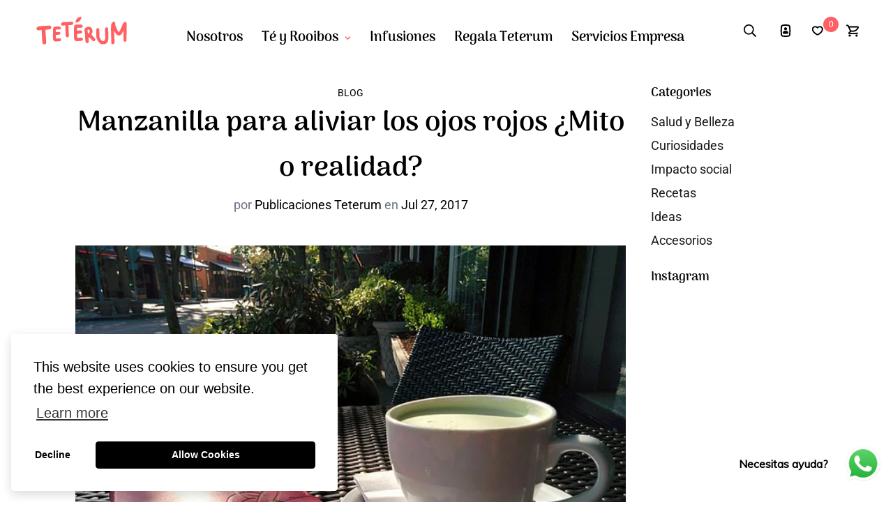

--- FILE ---
content_type: text/html; charset=utf-8
request_url: https://teterum.com/blogs/blog/manzanilla-aliviar-los-ojos-rojos-mito-realidad
body_size: 58369
content:

<!doctype html>
<html
  class="no-js supports-no-cookies"
  lang="es"
  data-template="article"
  
>
<head>
	<meta charset="utf-8">
	<meta http-equiv="X-UA-Compatible" content="IE=edge">
	<meta name="viewport" content="width=device-width, initial-scale=1, maximum-scale=1.0, user-scalable=0">
	<meta name="theme-color" content="#ff6163">

  <!-- Google Tag Manager -->
<script>(function(w,d,s,l,i){w[l]=w[l]||[];w[l].push({'gtm.start':
new Date().getTime(),event:'gtm.js'});var f=d.getElementsByTagName(s)[0],
j=d.createElement(s),dl=l!='dataLayer'?'&l='+l:'';j.async=true;j.src=
'https://www.googletagmanager.com/gtm.js?id='+i+dl;f.parentNode.insertBefore(j,f);
})(window,document,'script','dataLayer','GTM-WX63236');</script>
<!-- End Google Tag Manager --><link rel="canonical" href="https://teterum.com/blogs/blog/manzanilla-aliviar-los-ojos-rojos-mito-realidad"><link rel="preload" as="style" href="//teterum.com/cdn/shop/t/17/assets/theme.css?v=163521047346803473241690815286">


<link rel="dns-prefetch" href="https://teterum.com/blogs/blog/manzanilla-aliviar-los-ojos-rojos-mito-realidad" crossorigin>
<link rel="dns-prefetch" href="https://cdn.shopify.com" crossorigin>
<link rel="preconnect" href="https://teterum.com/blogs/blog/manzanilla-aliviar-los-ojos-rojos-mito-realidad" crossorigin>
<link rel="preconnect" href="https://cdn.shopify.com" crossorigin>
<link rel="preload" as="style" href="//teterum.com/cdn/shop/t/17/assets/chunk.css?v=35418533225658721471690815286">
<link rel="preload" as="script" href="//teterum.com/cdn/shop/t/17/assets/app.min.js?v=74502586755104031401690815286">
<link rel="preload" as="script" href="//teterum.com/cdn/shop/t/17/assets/foxkit-app.min.js?v=48166617155657649261690815286">
<link rel="preload" as="script" href="//teterum.com/cdn/shop/t/17/assets/lazy-image.min.js?v=164341435460352801361690815286">

<link rel="shortcut icon" href="//teterum.com/cdn/shop/files/favicon-teterum.png?crop=center&height=32&v=1673350029&width=32" type="image/png"><title class="article">Manzanilla para aliviar los ojos rojos ¿Mito o realidad?</title><meta name="description" content="Ahora en verano estamos mucho más activos fuera de casa. La piscina, el mar, el sol, la sequedad de la montaña pueden producir que tus ojos se enrojezcan e irriten. En verano debes cuidar mucho tus ojos, por ejemplo, llevando unas buenas gafas de sol. A menudo hemos escuchado que la manzanilla es muy buena para los ojo"><meta property="og:site_name" content="Teterum">
<meta property="og:url" content="https://teterum.com/blogs/blog/manzanilla-aliviar-los-ojos-rojos-mito-realidad">
<meta property="og:title" content="Manzanilla para aliviar los ojos rojos ¿Mito o realidad?">
<meta property="og:type" content="article">
<meta property="og:description" content="Ahora en verano estamos mucho más activos fuera de casa. La piscina, el mar, el sol, la sequedad de la montaña pueden producir que tus ojos se enrojezcan e irriten. En verano debes cuidar mucho tus ojos, por ejemplo, llevando unas buenas gafas de sol. A menudo hemos escuchado que la manzanilla es muy buena para los ojo"><meta property="og:image" content="http://teterum.com/cdn/shop/articles/matcha-para-probar-este-verano_f45b5430-4bf0-4513-9f9e-7b7dfafb7e55.jpg?v=1675652676">
<meta property="og:image:secure_url" content="https://teterum.com/cdn/shop/articles/matcha-para-probar-este-verano_f45b5430-4bf0-4513-9f9e-7b7dfafb7e55.jpg?v=1675652676">
<meta property="og:image:width" content="640">
<meta property="og:image:height" content="473"><meta name="twitter:card" content="summary_large_image">
<meta name="twitter:title" content="Manzanilla para aliviar los ojos rojos ¿Mito o realidad?">
<meta name="twitter:description" content="Ahora en verano estamos mucho más activos fuera de casa. La piscina, el mar, el sol, la sequedad de la montaña pueden producir que tus ojos se enrojezcan e irriten. En verano debes cuidar mucho tus ojos, por ejemplo, llevando unas buenas gafas de sol. A menudo hemos escuchado que la manzanilla es muy buena para los ojo">

<link rel="preconnect" href="https://fonts.shopifycdn.com" crossorigin><link rel="preload" as="font" href="//teterum.com/cdn/fonts/roboto/roboto_n4.2019d890f07b1852f56ce63ba45b2db45d852cba.woff2" type="font/woff2" crossorigin>
  <link rel="preload" as="font" href="//teterum.com/cdn/fonts/roboto/roboto_n7.f38007a10afbbde8976c4056bfe890710d51dec2.woff2" type="font/woff2" crossorigin><style media="print" id="mn-font-style">
  @font-face {  font-family: SF-Heading-font;  font-weight:600;  src: url(https://cdn.shopify.com/s/files/1/0644/2087/2416/files/ArimaMadurai-Bold.woff?v=1666174978);  font-display: swap;}@font-face {  font-family: SF-Heading-font;  font-weight:700;  src: url(https://cdn.shopify.com/s/files/1/0644/2087/2416/files/ArimaMadurai-Black.woff?v=1666174978);  font-display: swap;}:root {  --font-stack-header: SF-Heading-font;  --font-weight-header: 400;}@font-face {  font-family: Roboto;  font-weight: 400;  font-style: normal;  font-display: swap;  src: url("//teterum.com/cdn/fonts/roboto/roboto_n4.2019d890f07b1852f56ce63ba45b2db45d852cba.woff2") format("woff2"),       url("//teterum.com/cdn/fonts/roboto/roboto_n4.238690e0007583582327135619c5f7971652fa9d.woff") format("woff");}@font-face {  font-family: Roboto;  font-weight: 700;  font-style: normal;  font-display: swap;  src: url("//teterum.com/cdn/fonts/roboto/roboto_n7.f38007a10afbbde8976c4056bfe890710d51dec2.woff2") format("woff2"),       url("//teterum.com/cdn/fonts/roboto/roboto_n7.94bfdd3e80c7be00e128703d245c207769d763f9.woff") format("woff");}@font-face {  font-family: Roboto;  font-weight: 700;  font-style: normal;  font-display: swap;  src: url("//teterum.com/cdn/fonts/roboto/roboto_n7.f38007a10afbbde8976c4056bfe890710d51dec2.woff2") format("woff2"),       url("//teterum.com/cdn/fonts/roboto/roboto_n7.94bfdd3e80c7be00e128703d245c207769d763f9.woff") format("woff");}@font-face {  font-family: Roboto;  font-weight: 400;  font-style: italic;  font-display: swap;  src: url("//teterum.com/cdn/fonts/roboto/roboto_i4.57ce898ccda22ee84f49e6b57ae302250655e2d4.woff2") format("woff2"),       url("//teterum.com/cdn/fonts/roboto/roboto_i4.b21f3bd061cbcb83b824ae8c7671a82587b264bf.woff") format("woff");}@font-face {  font-family: Roboto;  font-weight: 700;  font-style: italic;  font-display: swap;  src: url("//teterum.com/cdn/fonts/roboto/roboto_i7.7ccaf9410746f2c53340607c42c43f90a9005937.woff2") format("woff2"),       url("//teterum.com/cdn/fonts/roboto/roboto_i7.49ec21cdd7148292bffea74c62c0df6e93551516.woff") format("woff");}:root {  --font-weight-body--bold: 700;  --font-weight-body--bolder: 700;  --font-stack-body: Roboto, sans-serif;  --font-style-body: normal;  --font-weight-body: 400;}
</style>
<style media="print" id="mn-critical-css">
  html{font-size:calc(var(--font-base-size,16) * 1px)}body{font-family:var(--font-stack-body)!important;font-weight:var(--font-weight-body);font-style:var(--font-style-body);color:var(--color-body-text);font-size:calc(var(--font-base-size,16) * 1px);line-height:calc(var(--base-line-height) * 1px);scroll-behavior:smooth}body .h1,body .h2,body .h3,body .h4,body .h5,body .h6,body h1,body h2,body h3,body h4,body h5,body h6{font-family:var(--font-stack-header);font-weight:var(--font-weight-header);font-style:var(--font-style-header);color:var(--color-heading-text);line-height:normal}body .h1,body h1{font-size:calc(((var(--font-h1-mobile))/ (var(--font-base-size))) * 1rem)}body .h2,body h2{font-size:calc(((var(--font-h2-mobile))/ (var(--font-base-size))) * 1rem)}body .h3,body h3{font-size:calc(((var(--font-h3-mobile))/ (var(--font-base-size))) * 1rem)}body .h4,body h4{font-size:calc(((var(--font-h4-mobile))/ (var(--font-base-size))) * 1rem)}body .h5,body h5{font-size:calc(((var(--font-h5-mobile))/ (var(--font-base-size))) * 1rem)}body .h6,body h6{font-size:calc(((var(--font-h6-mobile))/ (var(--font-base-size))) * 1rem);line-height:1.4}@media only screen and (min-width:768px){body .h1,body h1{font-size:calc(((var(--font-h1-desktop))/ (var(--font-base-size))) * 1rem)}body .h2,body h2{font-size:calc(((var(--font-h2-desktop))/ (var(--font-base-size))) * 1rem)}body .h3,body h3{font-size:calc(((var(--font-h3-desktop))/ (var(--font-base-size))) * 1rem)}body .h4,body h4{font-size:calc(((var(--font-h4-desktop))/ (var(--font-base-size))) * 1rem)}body .h5,body h5{font-size:calc(((var(--font-h5-desktop))/ (var(--font-base-size))) * 1rem)}body .h6,body h6{font-size:calc(((var(--font-h6-desktop))/ (var(--font-base-size))) * 1rem)}}.swiper-wrapper{display:flex}.swiper-container:not(.swiper-container-initialized) .swiper-slide{width:calc(100% / var(--items,1));flex:0 0 auto}@media (max-width:1023px){.swiper-container:not(.swiper-container-initialized) .swiper-slide{min-width:40vw;flex:0 0 auto}}@media (max-width:767px){.swiper-container:not(.swiper-container-initialized) .swiper-slide{min-width:66vw;flex:0 0 auto}}.opacity-0{opacity:0}.opacity-100{opacity:1!important;}.placeholder-background{position:absolute;top:0;right:0;bottom:0;left:0;pointer-events:none}.placeholder-background--animation{background-color:#000;animation:placeholder-background-loading 1.5s infinite linear}[data-image-loading]{position:relative}[data-image-loading]:after{content:'';background-color:#000;animation:placeholder-background-loading 1.5s infinite linear;position:absolute;top:0;left:0;width:100%;height:100%;z-index:1}[data-image-loading] img.lazyload{opacity:0}[data-image-loading] img.lazyloaded{opacity:1}.no-js [data-image-loading]{animation-name:none}.lazyload--fade-in{opacity:0;transition:.25s all}.lazyload--fade-in.lazyloaded{opacity:1}@media (min-width:768px){.hidden.md\:block{display:block!important}.hidden.md\:flex{display:flex!important}.hidden.md\:grid{display:grid!important}}@media (min-width:1024px){.hidden.lg\:block{display:block!important}.hidden.lg\:flex{display:flex!important}.hidden.lg\:grid{display:grid!important}}@media (min-width:1280px){.hidden.xl\:block{display:block!important}.hidden.xl\:flex{display:flex!important}.hidden.xl\:grid{display:grid!important}}

  h1, .h1,
  h2, .h2,
  h3, .h3,
  h4, .h4,
  h5, .h5,
  h6, .h6 {
    letter-spacing: 0px;
  }
</style>

  <script>
  // https://codebeautify.org/jsviewer

  function _debounce(fn, wait = 300) {
    let t;
    return (...args) => {
      clearTimeout(t);
      t = setTimeout(() => fn.apply(this, args), wait);
    };
  }

  try {
    window.MinimogSettings = window.MinimogSettings || {};
    window.___mnag = 'userA' + (window.___mnag1 || '') + 'gent';

    var _mh = document.querySelector('header.sf-header__mobile');
    var _dh = document.querySelector('header.sf-header__desktop');
    // Set header height
    function _shh() {
      if (!_mh || !_dh) {
        _mh = document.querySelector('header.sf-header__mobile');
        _dh = document.querySelector('header.sf-header__desktop');
      }
      // Header
      var _hd = window.innerWidth < 1024 ? _mh : _dh;
      if (_hd) {
        document.documentElement.style.setProperty('--sf-header-height', _hd.offsetHeight + 'px');
        window.MinimogSettings.headerHeight = _hd.offsetHeight;
      }
    }

    // setTopbarHeight
    function _stbh() {
      // Topbar
      var _tb = document.querySelector('.sf-topbar');
      if (_tb) {
        document.documentElement.style.setProperty('--sf-topbar-height', _tb.offsetHeight + 'px');
        window.MinimogSettings.topbarHeight = _tb.offsetHeight;
      }
    }

    // setAnnouncementHeight
    function _sah() {
      // announcement_bar
      var _ab = document.querySelector('.announcement-bar');
      if (_ab) {
        document.documentElement.style.setProperty('--sf-announcement-height', _ab.offsetHeight + 'px');
        window.MinimogSettings.topbarHeight = _ab.offsetHeight;
      }
    }

    // setMainContentPadding
    function _smcp() {
      // pageTemplate
      var _pt = document.documentElement.dataset.template;
      if (window.innerWidth >= 1024) {
        if (_dh && _dh.dataset.transparent === "true") {
          if (_pt === 'index' || _pt === 'collection') {
            document.documentElement.style.setProperty('--main-content-padding-top', '0px');
          }
        }
      } else {
        document.documentElement.style.removeProperty('--main-content-padding-top');
      }
    }

    // calculateSectionsHeight
    function _csh() {_shh();_stbh();_sah();_smcp();}
    window.addEventListener('resize', _debounce(_csh, 1000));

    document.documentElement.className = document.documentElement.className.replace('supports-no-cookies', 'supports-cookies').replace('no-js', 'js');
  } catch (error) {
    console.warn('Failed to execute critical scripts', error);
  }

  try {
    // Page speed agent
    var _nu = navigator[window.___mnag];
    var _psas = [
      {
        'b': 'ome-Li',
        'c': 'ghth',
        'd': 'ouse',
        'a': 'Chr',
      },
      {
        'd': 'hts',
        'a': 'Sp',
        'c': 'nsig',
        'b': 'eed I',
      },
      {
        'b': ' Lin',
        'd': '6_64',
        'a': 'X11;',
        'c': 'ux x8',
      }
    ];
    function __fn(i) {
      return Object.keys(_psas[i]).sort().reduce(function (a, c) { return a + _psas[i][c] }, '');
    }

    var __isPSA = (_nu.indexOf(__fn(0)) > -1 || _nu.indexOf(__fn(1)) > -1 || _nu.indexOf(__fn(2)) > -1);
    // var __isPSA = true

    window.___mnag = '!1';
    _psas = null;
  } catch (err) {
    var __isPSA = false;
    var _psas = null;
    window.___mnag = '!1';
  }

  // activateFontAndCriticalCSS
  function afnc() {
    // fontStyle & criticalStyle
    var cs = document.getElementById('mn-critical-css');
    var fs = document.getElementById('mn-font-style');
    if (cs) cs.media = 'all';
    if (fs) fs.media = 'all';
  }

  if (!__isPSA) afnc();

  // __activateStyle(this)
  function __as(l) {
    l.rel = 'stylesheet';
    l.media = 'all';
    l.removeAttribute('onload');
  }

  // _onChunkStyleLoad(this)
  function __ocsl(l) {
    if (!__isPSA) __as(l);
  }

  window.__isPSA = __isPSA;
</script>

  

  <link href="//teterum.com/cdn/shop/t/17/assets/theme.css?v=163521047346803473241690815286" rel="stylesheet" type="text/css" media="all" />
  <link href="//teterum.com/cdn/shop/t/17/assets/chunk.css?v=35418533225658721471690815286" rel="stylesheet" type="text/css" media="all" />
  <link href="//teterum.com/cdn/shop/t/17/assets/d33-styles.css?v=161181350291799684181707754132" rel="stylesheet" type="text/css" media="all" />
  <link href="//teterum.com/cdn/shop/t/17/assets/d33-icons.css?v=80648099880624814001690815286" rel="stylesheet" type="text/css" media="all" />

  
<style data-shopify>:root {		/* BODY */		--base-line-height: 28;		/* PRIMARY COLORS */		--color-primary: #ff6163;		--plyr-color-main: #ff6163;		--color-primary-darker: #ff2427;		/* TEXT COLORS */		--color-body-text: #000000;		--color-heading-text: #000000;		--color-sub-text: #181818;		--color-text-link: #000000;		--color-text-link-hover: #999999;		/* BUTTON COLORS */		--color-btn-bg:  #ff6163;		--color-btn-bg-hover: #df383a;		--color-btn-text: #ffffff;		--color-btn-text-hover: #ffffff;    	--color-btn-secondary-border: #000000;    	--color-btn-secondary-text: #000000;		--btn-letter-spacing: 0px;		--btn-border-radius: 100px;		--btn-border-width: 1px;		--btn-line-height: 23px;				/* PRODUCT COLORS */		--product-title-color: #000000;		--product-sale-price-color: #666666;		--product-regular-price-color: #000000;		--product-type-color: #666666;		--product-desc-color: #181818;		/* TOPBAR COLORS */		--color-topbar-background: #ffffff;		--color-topbar-text: #000000;		/* MENU BAR COLORS */		--color-menu-background: #000000;		--color-menu-text: #f8f8f8;		/* BORDER COLORS */		--color-border: #f4f4f4;		/* FOOTER COLORS */		--color-footer-text: #000000;		--color-footer-subtext: #666666;		--color-footer-background: #ffffff;		--color-footer-link: #666666;		--color-footer-link-hover: #000000;		--color-footer-background-mobile: #F5F5F5;		/* FOOTER BOTTOM COLORS */		--color-footer-bottom-text: #000;		--color-footer-bottom-background: #f5f5f5;		--color-footer-bottom-background-mobile: #F5F5F5;		/* HEADER */		--color-header-text: #000000;		--color-header-transparent-text: #000000;		--color-main-background: #ffffff;		--color-field-background: #ffffff;		--color-header-background: #ffffff;		--color-cart-wishlist-count: #ffffff;		--bg-cart-wishlist-count: #ff6163;		--swatch-item-background-default: #f7f8fa;		--text-gray-400: #777777;		--text-gray-9b: #9b9b9b;		--text-black: #000000;		--text-white: #ffffff;		--bg-gray-400: #f7f8fa;		--bg-black: #000000;		--rounded-full: 9999px;		--border-color-1: #eeeeee;		--border-color-2: #b2b2b2;		--border-color-3: #d2d2d2;		--border-color-4: #737373;		--color-secondary: #666666;		--color-success: #3a8735;		--color-warning: #ff706b;		--color-info: #959595;		--color-disabled: #cecece;		--bg-disabled: #f7f7f7;		--bg-hover: #737373;		--bg-color-tooltip: #000000;		--text-color-tooltip: #ffffff;		--color-image-overlay: #000000;		--opacity-image-overlay: 0.2;		--theme-shadow: 0 5px 15px 0 rgba(0, 0, 0, 0.07);    	--arrow-select-box: url(//teterum.com/cdn/shop/t/17/assets/ar-down.svg?v=92728264558441377851690815286);		/* FONT SIZES */		--font-base-size: 18;		--font-btn-size: 16px;		--font-btn-weight: 600;		--font-h1-desktop: 54;		--font-h1-mobile: 50;		--font-h2-desktop: 42;		--font-h2-mobile: 37;		--font-h3-desktop: 31;		--font-h3-mobile: 28;		--font-h4-desktop: 27;		--font-h4-mobile: 24;		--font-h5-desktop: 23;		--font-h5-mobile: 20;		--font-h6-desktop: 21;		--font-h6-mobile: 19;    	--arrow-down-url: url(//teterum.com/cdn/shop/t/17/assets/arrow-down.svg?v=157552497485556416461690815286);    	--arrow-down-white-url: url(//teterum.com/cdn/shop/t/17/assets/arrow-down-white.svg?v=70535736727834135531690815286);    	--product-title-line-clamp: unset;		--spacing-sections-desktop: 105px;        --spacing-sections-tablet: 79px;        --spacing-sections-mobile: 53px;	}
</style><link type="text/css" href="//teterum.com/cdn/shop/t/17/assets/custom.css?v=175499205171634338581707899245" rel="stylesheet">

<style data-shopify>body {
    --container-width: 1100;
    --fluid-container-width: 1480px;
    --fluid-container-offset: 65px;
    background-color: #ffffff;
  }
  [style*="--aspect-ratio"]:before {
    padding-top: calc(100% / (0.0001 + var(--aspect-ratio, 16/9)));
  }
  @media ( max-width: 767px ) {
    [style*="--aspect-ratio"]:before {
      padding-top: calc(100% / (0.0001 + var(--aspect-ratio-mobile, var(--aspect-ratio, 16/9)) ));
    }
  }</style>


  <script src="//teterum.com/cdn/shop/t/17/assets/theme-global.js?v=144249070370253896301690815286" defer="defer"></script>
  <script src="//teterum.com/cdn/shop/t/17/assets/product-form.min.js?v=142644972347708315361690815286" defer="defer"></script>
  <script src="//teterum.com/cdn/shop/t/17/assets/lazy-image.min.js?v=164341435460352801361690815286" defer="defer"></script>

  <script>window.performance && window.performance.mark && window.performance.mark('shopify.content_for_header.start');</script><meta name="facebook-domain-verification" content="5xnebz06eba0nut169j6bdtf30tesc">
<meta id="shopify-digital-wallet" name="shopify-digital-wallet" content="/64420872416/digital_wallets/dialog">
<link rel="alternate" type="application/atom+xml" title="Feed" href="/blogs/blog.atom" />
<script async="async" src="/checkouts/internal/preloads.js?locale=es-ES"></script>
<script id="shopify-features" type="application/json">{"accessToken":"770bcace94c036c1e4b547615c0f6730","betas":["rich-media-storefront-analytics"],"domain":"teterum.com","predictiveSearch":true,"shopId":64420872416,"locale":"es"}</script>
<script>var Shopify = Shopify || {};
Shopify.shop = "teterum.myshopify.com";
Shopify.locale = "es";
Shopify.currency = {"active":"EUR","rate":"1.0"};
Shopify.country = "ES";
Shopify.theme = {"name":"Copia de Minimog-3.0.5","id":151503405397,"schema_name":"Minimog - OS 2.0","schema_version":"3.0.1","theme_store_id":null,"role":"main"};
Shopify.theme.handle = "null";
Shopify.theme.style = {"id":null,"handle":null};
Shopify.cdnHost = "teterum.com/cdn";
Shopify.routes = Shopify.routes || {};
Shopify.routes.root = "/";</script>
<script type="module">!function(o){(o.Shopify=o.Shopify||{}).modules=!0}(window);</script>
<script>!function(o){function n(){var o=[];function n(){o.push(Array.prototype.slice.apply(arguments))}return n.q=o,n}var t=o.Shopify=o.Shopify||{};t.loadFeatures=n(),t.autoloadFeatures=n()}(window);</script>
<script id="shop-js-analytics" type="application/json">{"pageType":"article"}</script>
<script defer="defer" async type="module" src="//teterum.com/cdn/shopifycloud/shop-js/modules/v2/client.init-shop-cart-sync_2Gr3Q33f.es.esm.js"></script>
<script defer="defer" async type="module" src="//teterum.com/cdn/shopifycloud/shop-js/modules/v2/chunk.common_noJfOIa7.esm.js"></script>
<script defer="defer" async type="module" src="//teterum.com/cdn/shopifycloud/shop-js/modules/v2/chunk.modal_Deo2FJQo.esm.js"></script>
<script type="module">
  await import("//teterum.com/cdn/shopifycloud/shop-js/modules/v2/client.init-shop-cart-sync_2Gr3Q33f.es.esm.js");
await import("//teterum.com/cdn/shopifycloud/shop-js/modules/v2/chunk.common_noJfOIa7.esm.js");
await import("//teterum.com/cdn/shopifycloud/shop-js/modules/v2/chunk.modal_Deo2FJQo.esm.js");

  window.Shopify.SignInWithShop?.initShopCartSync?.({"fedCMEnabled":true,"windoidEnabled":true});

</script>
<script>(function() {
  var isLoaded = false;
  function asyncLoad() {
    if (isLoaded) return;
    isLoaded = true;
    var urls = ["https:\/\/cdn.shopify.com\/s\/files\/1\/0033\/3538\/9233\/files\/pushdaddy_a2.js?shop=teterum.myshopify.com","https:\/\/tseish-app.connect.trustedshops.com\/esc.js?apiBaseUrl=aHR0cHM6Ly90c2Vpc2gtYXBwLmNvbm5lY3QudHJ1c3RlZHNob3BzLmNvbQ==\u0026instanceId=dGV0ZXJ1bS5teXNob3BpZnkuY29t\u0026shop=teterum.myshopify.com","https:\/\/chimpstatic.com\/mcjs-connected\/js\/users\/cf9a321b4ad267c99c398d320\/e7bf27ea79d917344c4d6dcfe.js?shop=teterum.myshopify.com"];
    for (var i = 0; i < urls.length; i++) {
      var s = document.createElement('script');
      s.type = 'text/javascript';
      s.async = true;
      s.src = urls[i];
      var x = document.getElementsByTagName('script')[0];
      x.parentNode.insertBefore(s, x);
    }
  };
  if(window.attachEvent) {
    window.attachEvent('onload', asyncLoad);
  } else {
    window.addEventListener('load', asyncLoad, false);
  }
})();</script>
<script id="__st">var __st={"a":64420872416,"offset":3600,"reqid":"f1c8b1cc-eb4e-4698-9819-71c0bc0264fb-1769326513","pageurl":"teterum.com\/blogs\/blog\/manzanilla-aliviar-los-ojos-rojos-mito-realidad","s":"articles-588446138592","u":"e470e3f7cb94","p":"article","rtyp":"article","rid":588446138592};</script>
<script>window.ShopifyPaypalV4VisibilityTracking = true;</script>
<script id="captcha-bootstrap">!function(){'use strict';const t='contact',e='account',n='new_comment',o=[[t,t],['blogs',n],['comments',n],[t,'customer']],c=[[e,'customer_login'],[e,'guest_login'],[e,'recover_customer_password'],[e,'create_customer']],r=t=>t.map((([t,e])=>`form[action*='/${t}']:not([data-nocaptcha='true']) input[name='form_type'][value='${e}']`)).join(','),a=t=>()=>t?[...document.querySelectorAll(t)].map((t=>t.form)):[];function s(){const t=[...o],e=r(t);return a(e)}const i='password',u='form_key',d=['recaptcha-v3-token','g-recaptcha-response','h-captcha-response',i],f=()=>{try{return window.sessionStorage}catch{return}},m='__shopify_v',_=t=>t.elements[u];function p(t,e,n=!1){try{const o=window.sessionStorage,c=JSON.parse(o.getItem(e)),{data:r}=function(t){const{data:e,action:n}=t;return t[m]||n?{data:e,action:n}:{data:t,action:n}}(c);for(const[e,n]of Object.entries(r))t.elements[e]&&(t.elements[e].value=n);n&&o.removeItem(e)}catch(o){console.error('form repopulation failed',{error:o})}}const l='form_type',E='cptcha';function T(t){t.dataset[E]=!0}const w=window,h=w.document,L='Shopify',v='ce_forms',y='captcha';let A=!1;((t,e)=>{const n=(g='f06e6c50-85a8-45c8-87d0-21a2b65856fe',I='https://cdn.shopify.com/shopifycloud/storefront-forms-hcaptcha/ce_storefront_forms_captcha_hcaptcha.v1.5.2.iife.js',D={infoText:'Protegido por hCaptcha',privacyText:'Privacidad',termsText:'Términos'},(t,e,n)=>{const o=w[L][v],c=o.bindForm;if(c)return c(t,g,e,D).then(n);var r;o.q.push([[t,g,e,D],n]),r=I,A||(h.body.append(Object.assign(h.createElement('script'),{id:'captcha-provider',async:!0,src:r})),A=!0)});var g,I,D;w[L]=w[L]||{},w[L][v]=w[L][v]||{},w[L][v].q=[],w[L][y]=w[L][y]||{},w[L][y].protect=function(t,e){n(t,void 0,e),T(t)},Object.freeze(w[L][y]),function(t,e,n,w,h,L){const[v,y,A,g]=function(t,e,n){const i=e?o:[],u=t?c:[],d=[...i,...u],f=r(d),m=r(i),_=r(d.filter((([t,e])=>n.includes(e))));return[a(f),a(m),a(_),s()]}(w,h,L),I=t=>{const e=t.target;return e instanceof HTMLFormElement?e:e&&e.form},D=t=>v().includes(t);t.addEventListener('submit',(t=>{const e=I(t);if(!e)return;const n=D(e)&&!e.dataset.hcaptchaBound&&!e.dataset.recaptchaBound,o=_(e),c=g().includes(e)&&(!o||!o.value);(n||c)&&t.preventDefault(),c&&!n&&(function(t){try{if(!f())return;!function(t){const e=f();if(!e)return;const n=_(t);if(!n)return;const o=n.value;o&&e.removeItem(o)}(t);const e=Array.from(Array(32),(()=>Math.random().toString(36)[2])).join('');!function(t,e){_(t)||t.append(Object.assign(document.createElement('input'),{type:'hidden',name:u})),t.elements[u].value=e}(t,e),function(t,e){const n=f();if(!n)return;const o=[...t.querySelectorAll(`input[type='${i}']`)].map((({name:t})=>t)),c=[...d,...o],r={};for(const[a,s]of new FormData(t).entries())c.includes(a)||(r[a]=s);n.setItem(e,JSON.stringify({[m]:1,action:t.action,data:r}))}(t,e)}catch(e){console.error('failed to persist form',e)}}(e),e.submit())}));const S=(t,e)=>{t&&!t.dataset[E]&&(n(t,e.some((e=>e===t))),T(t))};for(const o of['focusin','change'])t.addEventListener(o,(t=>{const e=I(t);D(e)&&S(e,y())}));const B=e.get('form_key'),M=e.get(l),P=B&&M;t.addEventListener('DOMContentLoaded',(()=>{const t=y();if(P)for(const e of t)e.elements[l].value===M&&p(e,B);[...new Set([...A(),...v().filter((t=>'true'===t.dataset.shopifyCaptcha))])].forEach((e=>S(e,t)))}))}(h,new URLSearchParams(w.location.search),n,t,e,['guest_login'])})(!0,!0)}();</script>
<script integrity="sha256-4kQ18oKyAcykRKYeNunJcIwy7WH5gtpwJnB7kiuLZ1E=" data-source-attribution="shopify.loadfeatures" defer="defer" src="//teterum.com/cdn/shopifycloud/storefront/assets/storefront/load_feature-a0a9edcb.js" crossorigin="anonymous"></script>
<script data-source-attribution="shopify.dynamic_checkout.dynamic.init">var Shopify=Shopify||{};Shopify.PaymentButton=Shopify.PaymentButton||{isStorefrontPortableWallets:!0,init:function(){window.Shopify.PaymentButton.init=function(){};var t=document.createElement("script");t.src="https://teterum.com/cdn/shopifycloud/portable-wallets/latest/portable-wallets.es.js",t.type="module",document.head.appendChild(t)}};
</script>
<script data-source-attribution="shopify.dynamic_checkout.buyer_consent">
  function portableWalletsHideBuyerConsent(e){var t=document.getElementById("shopify-buyer-consent"),n=document.getElementById("shopify-subscription-policy-button");t&&n&&(t.classList.add("hidden"),t.setAttribute("aria-hidden","true"),n.removeEventListener("click",e))}function portableWalletsShowBuyerConsent(e){var t=document.getElementById("shopify-buyer-consent"),n=document.getElementById("shopify-subscription-policy-button");t&&n&&(t.classList.remove("hidden"),t.removeAttribute("aria-hidden"),n.addEventListener("click",e))}window.Shopify?.PaymentButton&&(window.Shopify.PaymentButton.hideBuyerConsent=portableWalletsHideBuyerConsent,window.Shopify.PaymentButton.showBuyerConsent=portableWalletsShowBuyerConsent);
</script>
<script data-source-attribution="shopify.dynamic_checkout.cart.bootstrap">document.addEventListener("DOMContentLoaded",(function(){function t(){return document.querySelector("shopify-accelerated-checkout-cart, shopify-accelerated-checkout")}if(t())Shopify.PaymentButton.init();else{new MutationObserver((function(e,n){t()&&(Shopify.PaymentButton.init(),n.disconnect())})).observe(document.body,{childList:!0,subtree:!0})}}));
</script>
<script id='scb4127' type='text/javascript' async='' src='https://teterum.com/cdn/shopifycloud/privacy-banner/storefront-banner.js'></script>
<script>window.performance && window.performance.mark && window.performance.mark('shopify.content_for_header.end');</script>
<link href="//teterum.com/cdn/shop/t/17/assets/mamuta-smarty-core.css?v=128239762694842802921698089462" rel="stylesheet" type="text/css" media="all" /><link href="//teterum.com/cdn/shop/t/17/assets/mamuta-smarty.css?v=111603181540343972631690815286" rel="stylesheet" type="text/css" media="all" />

<script src="https://code.jquery.com/jquery-3.6.4.min.js"></script>
<!-- BEGIN app block: shopify://apps/bulk-discounts-now-wod/blocks/cart.bdn/2c0e7515-df72-4c3a-a7c7-0455ccd70eea --><script>
//Detect product page
function isOnProductPage() {
  if (window.location.href.indexOf('/products') !== -1) {
    return true
  } else {
    return false
  }
}

//Detect product page
function isOnCartPage() {
  if (window.location.href.indexOf('/cart') !== -1) {
    return true
  } else {
    return false
  }
}
qbnInit = async () => {
  var enabledCurrencies = [
    
    {
      "iso_code":"EUR",
      "name":"Euro",
      "symbol":"€"
    }
    
    
  ]

  var primary_domain = window.Shopify.shop;
  var enabled_currency_count= 1;
  var current_shop_currency= window.Shopify.currency.active;

  async function loadCartAsJson() {
    try {
      const result = await fetch('/cart.json');
      const cartObjects = await result.json();
      productsInCart = cartObjects.items.map( (cart_item) => cart_item.product_id );
      console.info(productsInCart, 'products in cart');
      const collectionsResponse = await fetch(`https://quantity-breaks-now.herokuapp.com/product/collection_ids?shop=${window.Shopify.shop}&product_ids=${productsInCart}`);
      const collectionsJson = await collectionsResponse.json()

      const collectionsPerProduct = collectionsJson.data;
      const items = cartObjects.items.map((cart_item) => {
        return {
          "id": cart_item.id,
          "variant_id": cart_item.variant_id,
          "product_id": cart_item.product_id,
          "key": cart_item.key,
          "url": cart_item.url,
          "image": cart_item.image,
          "quantity": cart_item.quantity,
          "price": cart_item.price,
          "properties": cart_item.properties,
          "original_price": cart_item.original_price,
          "original_line_price": cart_item.original_line_price,
          "discounted_price": cart_item.discounted_price,
          "line_price": cart_item.line_price,
          "gift_card": cart_item.gift_card,
          "grams": cart_item.grams,
          "requires_shipping": cart_item.requires_shipping,
          "product_title": cart_item.product_title,
          "variant_title": cart_item.variant_title,
          "variant_options": cart_item.variant_options,
          "title": cart_item.title,
          "collection_ids": collectionsPerProduct[cart_item.product_id]
        };
      });
      return {
        items,
        "item_count": cartObjects.item_count,
        primary_domain,
        enabled_currency_count,
        enabled_currencies: enabledCurrencies,
        current_shop_currency,
        original_total_price: cartObjects.original_total_price,
        total_discount: cartObjects.total_discount,
        total_price: cartObjects.total_price,
        total_weight: cartObjects.total_weight
      };
    } catch (error) {
      console.error('Error fetching cart JSON:', error);
      return null;
    }
  }

  window.cartSettings = await loadCartAsJson();

  return window.cartSettings;
}

console.info(qbnInit());
</script>


<!-- END app block --><!-- BEGIN app block: shopify://apps/pushdaddy-whatsapp-chat-api/blocks/app-embed/e3f2054d-bf7b-4e63-8db3-00712592382c -->
  
<script>
   var random_numberyryt = "id" + Math.random().toString(16).slice(2);
</script>

 <div id="shopify-block-placeholder_pdaddychat" class="shopify-block shopify-app-block" data-block-handle="app-embed">
 </div>

<script>
  document.getElementById('shopify-block-placeholder_pdaddychat').id = 'shopify-block-' + random_numberyryt;
if (!window.wwhatsappJs_new2a) {
    try {
        window.wwhatsappJs_new2a = {};
        wwhatsappJs_new2a.WhatsApp_new2a = {
            metafields: {
                shop: "teterum.myshopify.com",
                settings: {"block_order":["15000160181"],"blocks":{"15000160181":{"disabled":"0","number":"34648520214","name":"Tere-té-ayuda","label":"Ayuda","avatar":"https://cdn.shopify.com/s/files/1/0644/2087/2416/files/tereteayuda_60x60.jpg?v=1677776354","online":"0","timezone":"Europe/Rome","cid":"15000160181","ciiid":"137547","sunday":{"enabled":"1","range":"480,1200"},"monday":{"enabled":"1","range":"480,1200"},"tuesday":{"enabled":"1","range":"480,1200"},"wednesday":{"enabled":"1","range":"480,1200"},"thursday":{"enabled":"1","range":"480,1200"},"friday":{"enabled":"1","range":"0,1439"},"saturday":{"enabled":"1","range":"0,1439"},"offline":"Actualmente fuera de línea. Volveremos pronto","chat":{"enabled":"1","greeting":"Hola, soy Tere de Tetérum.<br>¿En qué te puedo ayudar?"},"message":"Necesito ayuda","page_url":"0"}},"style":{"pattern":"100","customized":{"enabled":"1","color":"#FFFFFF","background":"#1E1E20","background_img":"","svg_color":"","background_img_main":"https://cdn.shopify.com/s/files/1/0033/3538/9233/files/1905.png","button_animation":"","background_pic_header":"","auto_start":"9999000","hide_buttonsx":"0","icon_width":"60","chat_width":"376","border_radius":"50","icon_position":"12","compact_normal":"1","secondary_button":"0","secondary_button_link":"","secondary_text":"","pages_display":"/pages/,/,/collections/,/products/,/cart/,/orders/,/checkouts/,/blogs/,/password/","updown_bottom":"20","labelradius":"8","updown_bottom_m":"20","updown_bottom2":"0","widget_optin":"","leftright_label":"0","updown_share":"30","secondary_button_bgcolor":"#f0f0f0","secondary_button_tcolor":"#0084FF ","secondary_button_lcolor":"#0084FF ","leftt_rightt":"1.0","leftt_rightt_sec":"12","animation_count":"infinite","font_weight":"600","animation_iteration":"99999","extend_header_img":"0","font":"Muli","font_size":"16","abandned_cart_enabled":"1","auto_hide_share":"10000000000","auto_hide_chat":"10000000000","final_leftright_second_position":"left","remove_bottom":"1","header_text_color":"","header_bg_color":"","share_icons_display":"Whatsapp","share_size":"40","share_radius":"0","svg_yes":"0","svg_yes_icon":"0","share_trans":"0","what_bg":"","body_bgcolor":"","abandoned_kakkar":"0","shadow_yn":"1","mobile_label_yn":"1","google_ec":"whatsapp_pushdaddy","google_el":"whatsapp_pushdaddy","google_ea":"whatsapp_pushdaddy","fpixel_en":"whatsapp_pushdaddy","faq_yn":"0","chatbox_radius":"8","clicktcart_text":"Estamos disponibles las 24 horas, los 7 días de la semana para charlar. siéntete libre de chatear","bot_yn":"0","advance_bot":"0","botus":"1","clicktcart_anim_c":"pwapp-onlyonce","clicktcart":"0","ctaction_animation":"pwapp-bounce","order_conf":false,"whatsapp_yn":"0","header_posit_img":"center","remove_bg":"0","chatbox_height":"70","title_textsize":"24","waving_img":"","merged_icons":"0","merged_icons_display":"NO","blink_circle":"0","blink_animation":"pwapp-zooml","blink_circle_color":"#fff","blink_circle_bg":"red","trackingon":"0","chatnow_color":"black","label_bgcolor":"#fff","faq_color":"black","leftrightclose":"right","header_flat":"1","adddv_bott":"","etext1":"Please introduce yourself","etext2":"Enter your email","etext3":"Send","etext4":"Thank You","etext5":"2000","emailpop":"0","signuppopup":"","flyer_chat":"0","flyer_chat_m":"0","flyer_text":"","flyer_img":"","merge_bot_button":"0","wallyn":"0","lang_support":"en"}},"share":{"desktop":{"disabled":"1","position":"left"},"mobile":{"disabled":"1","position":"left"},"style":{"color":"#2A2C2B","background":"#D8AB2E"},"texts":{"button":"Compartir","message":"COMPRUEBE ESTO"}},"addtocart":{"style":{"mobile":"0","desktop":"0","replace_yn":"","but_bgcolor":"","but_tcolor":"","but_fsize":"0","but_radius":"0","button_wid":"0","button_pad":"0","but_bor_col":"","but_bor_wid":"0"},"texts":{"but_label1":"","but_link1":"","but_label2":"","but_link2":""}},"faq_block_order":[],"faq_blocks":{},"faq_texts":{"category":"FAQ Categories","featured":"General questions","search":"Search on Helpdesk","results":"Results for terms","no_results":"Sorry, no results found. Please try another keyword."},"track_url":"https://way2enjoy.com/shopify/1/whatsapp-chat/tracking_1.php","charge":true,"desktop":{"disabled":"0","position":"right","layout":"button_chat"},"mobile":{"disabled":"0","position":"left","layout":"button_chat"},"texts":{"title":"Hola","description":"Bienvenida Invitada","prefilledt":"Necesito ayuda","note":"Normalmente respondemos en minutos","button":"Necesitas ayuda?","bot_tri_button":"Order Status","placeholder":"Enviar un mensaje","emoji_search":"Search emoji…","emoji_frequently":"Frequently used","emoji_people":"People","emoji_nature":"Nature","emoji_objects":"Objects","emoji_places":"Places","emoji_symbols":"Symbols","emoji_not_found":"No emoji could be found"}},
				
            }
        };
        // Any additional code...
    } catch (e) {
        console.error('An error occurred in the script:', e);
    }
}

  const blocksyyy = wwhatsappJs_new2a.WhatsApp_new2a.metafields.settings.blocks;
for (const blockId in blocksyyy) {
    if (blocksyyy.hasOwnProperty(blockId)) {
        const block = blocksyyy[blockId]; 
        const ciiid_value = block.ciiid;   
        const pdaddy_website = block.websiteee;   

		
		
         localStorage.setItem('pdaddy_ciiid', ciiid_value);
		          localStorage.setItem('pdaddy_website', pdaddy_website);
       // console.log(`Stored ciiid for block ${blockId}: ${ciiid_value}`);
    }
}




</script>






<!-- END app block --><script src="https://cdn.shopify.com/extensions/747c5c4f-01f6-4977-a618-0a92d9ef14e9/pushdaddy-whatsapp-live-chat-340/assets/pushdaddy_a7_livechat1_new4.js" type="text/javascript" defer="defer"></script>
<link href="https://cdn.shopify.com/extensions/747c5c4f-01f6-4977-a618-0a92d9ef14e9/pushdaddy-whatsapp-live-chat-340/assets/pwhatsapp119ba1.scss.css" rel="stylesheet" type="text/css" media="all">
<link href="https://monorail-edge.shopifysvc.com" rel="dns-prefetch">
<script>(function(){if ("sendBeacon" in navigator && "performance" in window) {try {var session_token_from_headers = performance.getEntriesByType('navigation')[0].serverTiming.find(x => x.name == '_s').description;} catch {var session_token_from_headers = undefined;}var session_cookie_matches = document.cookie.match(/_shopify_s=([^;]*)/);var session_token_from_cookie = session_cookie_matches && session_cookie_matches.length === 2 ? session_cookie_matches[1] : "";var session_token = session_token_from_headers || session_token_from_cookie || "";function handle_abandonment_event(e) {var entries = performance.getEntries().filter(function(entry) {return /monorail-edge.shopifysvc.com/.test(entry.name);});if (!window.abandonment_tracked && entries.length === 0) {window.abandonment_tracked = true;var currentMs = Date.now();var navigation_start = performance.timing.navigationStart;var payload = {shop_id: 64420872416,url: window.location.href,navigation_start,duration: currentMs - navigation_start,session_token,page_type: "article"};window.navigator.sendBeacon("https://monorail-edge.shopifysvc.com/v1/produce", JSON.stringify({schema_id: "online_store_buyer_site_abandonment/1.1",payload: payload,metadata: {event_created_at_ms: currentMs,event_sent_at_ms: currentMs}}));}}window.addEventListener('pagehide', handle_abandonment_event);}}());</script>
<script id="web-pixels-manager-setup">(function e(e,d,r,n,o){if(void 0===o&&(o={}),!Boolean(null===(a=null===(i=window.Shopify)||void 0===i?void 0:i.analytics)||void 0===a?void 0:a.replayQueue)){var i,a;window.Shopify=window.Shopify||{};var t=window.Shopify;t.analytics=t.analytics||{};var s=t.analytics;s.replayQueue=[],s.publish=function(e,d,r){return s.replayQueue.push([e,d,r]),!0};try{self.performance.mark("wpm:start")}catch(e){}var l=function(){var e={modern:/Edge?\/(1{2}[4-9]|1[2-9]\d|[2-9]\d{2}|\d{4,})\.\d+(\.\d+|)|Firefox\/(1{2}[4-9]|1[2-9]\d|[2-9]\d{2}|\d{4,})\.\d+(\.\d+|)|Chrom(ium|e)\/(9{2}|\d{3,})\.\d+(\.\d+|)|(Maci|X1{2}).+ Version\/(15\.\d+|(1[6-9]|[2-9]\d|\d{3,})\.\d+)([,.]\d+|)( \(\w+\)|)( Mobile\/\w+|) Safari\/|Chrome.+OPR\/(9{2}|\d{3,})\.\d+\.\d+|(CPU[ +]OS|iPhone[ +]OS|CPU[ +]iPhone|CPU IPhone OS|CPU iPad OS)[ +]+(15[._]\d+|(1[6-9]|[2-9]\d|\d{3,})[._]\d+)([._]\d+|)|Android:?[ /-](13[3-9]|1[4-9]\d|[2-9]\d{2}|\d{4,})(\.\d+|)(\.\d+|)|Android.+Firefox\/(13[5-9]|1[4-9]\d|[2-9]\d{2}|\d{4,})\.\d+(\.\d+|)|Android.+Chrom(ium|e)\/(13[3-9]|1[4-9]\d|[2-9]\d{2}|\d{4,})\.\d+(\.\d+|)|SamsungBrowser\/([2-9]\d|\d{3,})\.\d+/,legacy:/Edge?\/(1[6-9]|[2-9]\d|\d{3,})\.\d+(\.\d+|)|Firefox\/(5[4-9]|[6-9]\d|\d{3,})\.\d+(\.\d+|)|Chrom(ium|e)\/(5[1-9]|[6-9]\d|\d{3,})\.\d+(\.\d+|)([\d.]+$|.*Safari\/(?![\d.]+ Edge\/[\d.]+$))|(Maci|X1{2}).+ Version\/(10\.\d+|(1[1-9]|[2-9]\d|\d{3,})\.\d+)([,.]\d+|)( \(\w+\)|)( Mobile\/\w+|) Safari\/|Chrome.+OPR\/(3[89]|[4-9]\d|\d{3,})\.\d+\.\d+|(CPU[ +]OS|iPhone[ +]OS|CPU[ +]iPhone|CPU IPhone OS|CPU iPad OS)[ +]+(10[._]\d+|(1[1-9]|[2-9]\d|\d{3,})[._]\d+)([._]\d+|)|Android:?[ /-](13[3-9]|1[4-9]\d|[2-9]\d{2}|\d{4,})(\.\d+|)(\.\d+|)|Mobile Safari.+OPR\/([89]\d|\d{3,})\.\d+\.\d+|Android.+Firefox\/(13[5-9]|1[4-9]\d|[2-9]\d{2}|\d{4,})\.\d+(\.\d+|)|Android.+Chrom(ium|e)\/(13[3-9]|1[4-9]\d|[2-9]\d{2}|\d{4,})\.\d+(\.\d+|)|Android.+(UC? ?Browser|UCWEB|U3)[ /]?(15\.([5-9]|\d{2,})|(1[6-9]|[2-9]\d|\d{3,})\.\d+)\.\d+|SamsungBrowser\/(5\.\d+|([6-9]|\d{2,})\.\d+)|Android.+MQ{2}Browser\/(14(\.(9|\d{2,})|)|(1[5-9]|[2-9]\d|\d{3,})(\.\d+|))(\.\d+|)|K[Aa][Ii]OS\/(3\.\d+|([4-9]|\d{2,})\.\d+)(\.\d+|)/},d=e.modern,r=e.legacy,n=navigator.userAgent;return n.match(d)?"modern":n.match(r)?"legacy":"unknown"}(),u="modern"===l?"modern":"legacy",c=(null!=n?n:{modern:"",legacy:""})[u],f=function(e){return[e.baseUrl,"/wpm","/b",e.hashVersion,"modern"===e.buildTarget?"m":"l",".js"].join("")}({baseUrl:d,hashVersion:r,buildTarget:u}),m=function(e){var d=e.version,r=e.bundleTarget,n=e.surface,o=e.pageUrl,i=e.monorailEndpoint;return{emit:function(e){var a=e.status,t=e.errorMsg,s=(new Date).getTime(),l=JSON.stringify({metadata:{event_sent_at_ms:s},events:[{schema_id:"web_pixels_manager_load/3.1",payload:{version:d,bundle_target:r,page_url:o,status:a,surface:n,error_msg:t},metadata:{event_created_at_ms:s}}]});if(!i)return console&&console.warn&&console.warn("[Web Pixels Manager] No Monorail endpoint provided, skipping logging."),!1;try{return self.navigator.sendBeacon.bind(self.navigator)(i,l)}catch(e){}var u=new XMLHttpRequest;try{return u.open("POST",i,!0),u.setRequestHeader("Content-Type","text/plain"),u.send(l),!0}catch(e){return console&&console.warn&&console.warn("[Web Pixels Manager] Got an unhandled error while logging to Monorail."),!1}}}}({version:r,bundleTarget:l,surface:e.surface,pageUrl:self.location.href,monorailEndpoint:e.monorailEndpoint});try{o.browserTarget=l,function(e){var d=e.src,r=e.async,n=void 0===r||r,o=e.onload,i=e.onerror,a=e.sri,t=e.scriptDataAttributes,s=void 0===t?{}:t,l=document.createElement("script"),u=document.querySelector("head"),c=document.querySelector("body");if(l.async=n,l.src=d,a&&(l.integrity=a,l.crossOrigin="anonymous"),s)for(var f in s)if(Object.prototype.hasOwnProperty.call(s,f))try{l.dataset[f]=s[f]}catch(e){}if(o&&l.addEventListener("load",o),i&&l.addEventListener("error",i),u)u.appendChild(l);else{if(!c)throw new Error("Did not find a head or body element to append the script");c.appendChild(l)}}({src:f,async:!0,onload:function(){if(!function(){var e,d;return Boolean(null===(d=null===(e=window.Shopify)||void 0===e?void 0:e.analytics)||void 0===d?void 0:d.initialized)}()){var d=window.webPixelsManager.init(e)||void 0;if(d){var r=window.Shopify.analytics;r.replayQueue.forEach((function(e){var r=e[0],n=e[1],o=e[2];d.publishCustomEvent(r,n,o)})),r.replayQueue=[],r.publish=d.publishCustomEvent,r.visitor=d.visitor,r.initialized=!0}}},onerror:function(){return m.emit({status:"failed",errorMsg:"".concat(f," has failed to load")})},sri:function(e){var d=/^sha384-[A-Za-z0-9+/=]+$/;return"string"==typeof e&&d.test(e)}(c)?c:"",scriptDataAttributes:o}),m.emit({status:"loading"})}catch(e){m.emit({status:"failed",errorMsg:(null==e?void 0:e.message)||"Unknown error"})}}})({shopId: 64420872416,storefrontBaseUrl: "https://teterum.com",extensionsBaseUrl: "https://extensions.shopifycdn.com/cdn/shopifycloud/web-pixels-manager",monorailEndpoint: "https://monorail-edge.shopifysvc.com/unstable/produce_batch",surface: "storefront-renderer",enabledBetaFlags: ["2dca8a86"],webPixelsConfigList: [{"id":"1220575573","configuration":"{\"config\":\"{\\\"pixel_id\\\":\\\"G-WC3664PJQ8\\\",\\\"gtag_events\\\":[{\\\"type\\\":\\\"purchase\\\",\\\"action_label\\\":\\\"G-WC3664PJQ8\\\"},{\\\"type\\\":\\\"page_view\\\",\\\"action_label\\\":\\\"G-WC3664PJQ8\\\"},{\\\"type\\\":\\\"view_item\\\",\\\"action_label\\\":\\\"G-WC3664PJQ8\\\"},{\\\"type\\\":\\\"search\\\",\\\"action_label\\\":\\\"G-WC3664PJQ8\\\"},{\\\"type\\\":\\\"add_to_cart\\\",\\\"action_label\\\":\\\"G-WC3664PJQ8\\\"},{\\\"type\\\":\\\"begin_checkout\\\",\\\"action_label\\\":\\\"G-WC3664PJQ8\\\"},{\\\"type\\\":\\\"add_payment_info\\\",\\\"action_label\\\":\\\"G-WC3664PJQ8\\\"}],\\\"enable_monitoring_mode\\\":false}\"}","eventPayloadVersion":"v1","runtimeContext":"OPEN","scriptVersion":"b2a88bafab3e21179ed38636efcd8a93","type":"APP","apiClientId":1780363,"privacyPurposes":[],"dataSharingAdjustments":{"protectedCustomerApprovalScopes":["read_customer_address","read_customer_email","read_customer_name","read_customer_personal_data","read_customer_phone"]}},{"id":"395018581","configuration":"{\"pixel_id\":\"879625626159593\",\"pixel_type\":\"facebook_pixel\",\"metaapp_system_user_token\":\"-\"}","eventPayloadVersion":"v1","runtimeContext":"OPEN","scriptVersion":"ca16bc87fe92b6042fbaa3acc2fbdaa6","type":"APP","apiClientId":2329312,"privacyPurposes":["ANALYTICS","MARKETING","SALE_OF_DATA"],"dataSharingAdjustments":{"protectedCustomerApprovalScopes":["read_customer_address","read_customer_email","read_customer_name","read_customer_personal_data","read_customer_phone"]}},{"id":"shopify-app-pixel","configuration":"{}","eventPayloadVersion":"v1","runtimeContext":"STRICT","scriptVersion":"0450","apiClientId":"shopify-pixel","type":"APP","privacyPurposes":["ANALYTICS","MARKETING"]},{"id":"shopify-custom-pixel","eventPayloadVersion":"v1","runtimeContext":"LAX","scriptVersion":"0450","apiClientId":"shopify-pixel","type":"CUSTOM","privacyPurposes":["ANALYTICS","MARKETING"]}],isMerchantRequest: false,initData: {"shop":{"name":"Teterum","paymentSettings":{"currencyCode":"EUR"},"myshopifyDomain":"teterum.myshopify.com","countryCode":"ES","storefrontUrl":"https:\/\/teterum.com"},"customer":null,"cart":null,"checkout":null,"productVariants":[],"purchasingCompany":null},},"https://teterum.com/cdn","fcfee988w5aeb613cpc8e4bc33m6693e112",{"modern":"","legacy":""},{"shopId":"64420872416","storefrontBaseUrl":"https:\/\/teterum.com","extensionBaseUrl":"https:\/\/extensions.shopifycdn.com\/cdn\/shopifycloud\/web-pixels-manager","surface":"storefront-renderer","enabledBetaFlags":"[\"2dca8a86\"]","isMerchantRequest":"false","hashVersion":"fcfee988w5aeb613cpc8e4bc33m6693e112","publish":"custom","events":"[[\"page_viewed\",{}]]"});</script><script>
  window.ShopifyAnalytics = window.ShopifyAnalytics || {};
  window.ShopifyAnalytics.meta = window.ShopifyAnalytics.meta || {};
  window.ShopifyAnalytics.meta.currency = 'EUR';
  var meta = {"page":{"pageType":"article","resourceType":"article","resourceId":588446138592,"requestId":"f1c8b1cc-eb4e-4698-9819-71c0bc0264fb-1769326513"}};
  for (var attr in meta) {
    window.ShopifyAnalytics.meta[attr] = meta[attr];
  }
</script>
<script class="analytics">
  (function () {
    var customDocumentWrite = function(content) {
      var jquery = null;

      if (window.jQuery) {
        jquery = window.jQuery;
      } else if (window.Checkout && window.Checkout.$) {
        jquery = window.Checkout.$;
      }

      if (jquery) {
        jquery('body').append(content);
      }
    };

    var hasLoggedConversion = function(token) {
      if (token) {
        return document.cookie.indexOf('loggedConversion=' + token) !== -1;
      }
      return false;
    }

    var setCookieIfConversion = function(token) {
      if (token) {
        var twoMonthsFromNow = new Date(Date.now());
        twoMonthsFromNow.setMonth(twoMonthsFromNow.getMonth() + 2);

        document.cookie = 'loggedConversion=' + token + '; expires=' + twoMonthsFromNow;
      }
    }

    var trekkie = window.ShopifyAnalytics.lib = window.trekkie = window.trekkie || [];
    if (trekkie.integrations) {
      return;
    }
    trekkie.methods = [
      'identify',
      'page',
      'ready',
      'track',
      'trackForm',
      'trackLink'
    ];
    trekkie.factory = function(method) {
      return function() {
        var args = Array.prototype.slice.call(arguments);
        args.unshift(method);
        trekkie.push(args);
        return trekkie;
      };
    };
    for (var i = 0; i < trekkie.methods.length; i++) {
      var key = trekkie.methods[i];
      trekkie[key] = trekkie.factory(key);
    }
    trekkie.load = function(config) {
      trekkie.config = config || {};
      trekkie.config.initialDocumentCookie = document.cookie;
      var first = document.getElementsByTagName('script')[0];
      var script = document.createElement('script');
      script.type = 'text/javascript';
      script.onerror = function(e) {
        var scriptFallback = document.createElement('script');
        scriptFallback.type = 'text/javascript';
        scriptFallback.onerror = function(error) {
                var Monorail = {
      produce: function produce(monorailDomain, schemaId, payload) {
        var currentMs = new Date().getTime();
        var event = {
          schema_id: schemaId,
          payload: payload,
          metadata: {
            event_created_at_ms: currentMs,
            event_sent_at_ms: currentMs
          }
        };
        return Monorail.sendRequest("https://" + monorailDomain + "/v1/produce", JSON.stringify(event));
      },
      sendRequest: function sendRequest(endpointUrl, payload) {
        // Try the sendBeacon API
        if (window && window.navigator && typeof window.navigator.sendBeacon === 'function' && typeof window.Blob === 'function' && !Monorail.isIos12()) {
          var blobData = new window.Blob([payload], {
            type: 'text/plain'
          });

          if (window.navigator.sendBeacon(endpointUrl, blobData)) {
            return true;
          } // sendBeacon was not successful

        } // XHR beacon

        var xhr = new XMLHttpRequest();

        try {
          xhr.open('POST', endpointUrl);
          xhr.setRequestHeader('Content-Type', 'text/plain');
          xhr.send(payload);
        } catch (e) {
          console.log(e);
        }

        return false;
      },
      isIos12: function isIos12() {
        return window.navigator.userAgent.lastIndexOf('iPhone; CPU iPhone OS 12_') !== -1 || window.navigator.userAgent.lastIndexOf('iPad; CPU OS 12_') !== -1;
      }
    };
    Monorail.produce('monorail-edge.shopifysvc.com',
      'trekkie_storefront_load_errors/1.1',
      {shop_id: 64420872416,
      theme_id: 151503405397,
      app_name: "storefront",
      context_url: window.location.href,
      source_url: "//teterum.com/cdn/s/trekkie.storefront.8d95595f799fbf7e1d32231b9a28fd43b70c67d3.min.js"});

        };
        scriptFallback.async = true;
        scriptFallback.src = '//teterum.com/cdn/s/trekkie.storefront.8d95595f799fbf7e1d32231b9a28fd43b70c67d3.min.js';
        first.parentNode.insertBefore(scriptFallback, first);
      };
      script.async = true;
      script.src = '//teterum.com/cdn/s/trekkie.storefront.8d95595f799fbf7e1d32231b9a28fd43b70c67d3.min.js';
      first.parentNode.insertBefore(script, first);
    };
    trekkie.load(
      {"Trekkie":{"appName":"storefront","development":false,"defaultAttributes":{"shopId":64420872416,"isMerchantRequest":null,"themeId":151503405397,"themeCityHash":"17072597264849561287","contentLanguage":"es","currency":"EUR","eventMetadataId":"ea7d7c4b-23ad-4c60-84d7-73bef6a7ede7"},"isServerSideCookieWritingEnabled":true,"monorailRegion":"shop_domain","enabledBetaFlags":["65f19447"]},"Session Attribution":{},"S2S":{"facebookCapiEnabled":true,"source":"trekkie-storefront-renderer","apiClientId":580111}}
    );

    var loaded = false;
    trekkie.ready(function() {
      if (loaded) return;
      loaded = true;

      window.ShopifyAnalytics.lib = window.trekkie;

      var originalDocumentWrite = document.write;
      document.write = customDocumentWrite;
      try { window.ShopifyAnalytics.merchantGoogleAnalytics.call(this); } catch(error) {};
      document.write = originalDocumentWrite;

      window.ShopifyAnalytics.lib.page(null,{"pageType":"article","resourceType":"article","resourceId":588446138592,"requestId":"f1c8b1cc-eb4e-4698-9819-71c0bc0264fb-1769326513","shopifyEmitted":true});

      var match = window.location.pathname.match(/checkouts\/(.+)\/(thank_you|post_purchase)/)
      var token = match? match[1]: undefined;
      if (!hasLoggedConversion(token)) {
        setCookieIfConversion(token);
        
      }
    });


        var eventsListenerScript = document.createElement('script');
        eventsListenerScript.async = true;
        eventsListenerScript.src = "//teterum.com/cdn/shopifycloud/storefront/assets/shop_events_listener-3da45d37.js";
        document.getElementsByTagName('head')[0].appendChild(eventsListenerScript);

})();</script>
<script
  defer
  src="https://teterum.com/cdn/shopifycloud/perf-kit/shopify-perf-kit-3.0.4.min.js"
  data-application="storefront-renderer"
  data-shop-id="64420872416"
  data-render-region="gcp-us-east1"
  data-page-type="article"
  data-theme-instance-id="151503405397"
  data-theme-name="Minimog - OS 2.0"
  data-theme-version="3.0.1"
  data-monorail-region="shop_domain"
  data-resource-timing-sampling-rate="10"
  data-shs="true"
  data-shs-beacon="true"
  data-shs-export-with-fetch="true"
  data-shs-logs-sample-rate="1"
  data-shs-beacon-endpoint="https://teterum.com/api/collect"
></script>
</head>

<body
  id="sf-theme"
  class="template-article article- article-manzanilla-aliviar-los-ojos-rojos-mito-realidad cart-empty
 relative min-h-screen"
  
>
  
<script>window.MinimogThemeStyles = {  product: "https://teterum.com/cdn/shop/t/17/assets/product.css?v=130922536769178354421690815286"};window.MinimogTheme = {};window.MinimogLibs = {};window.FoxKitStrings = {};window.MinimogStrings = {  addToCart: "Comprar",  soldOut: "Agotado",  unavailable: "Indisponible",  inStock: "En stock",  checkout: "Check-out",  viewCart: "Ver carrito",  cartRemove: "Eliminar",  zipcodeValidate: "El código postal no puede estar en blanco",  noShippingRate: "No hay tarifas de envío para su dirección.",  shippingRatesResult: "Hemos encontrado {{count}} tarifa(s) de envío para tu dirección",  recommendTitle: "Recomendación para ti",  shipping: "Naviero",  add: "Agregar",  itemAdded: "Producto agregado al carrito con éxito",  requiredField: "Por favor, rellene todos los campos obligatorios(*) antes de Añadir al carrito!",  hours: "horas",  mins: "Minutos",  outOfStock: "Agotado",  sold: "Vendido",  available: "Disponible",  preorder: "Pre-ordenar",  not_enough_item_message: "No hay suficientes artículos disponibles. Solo queda __inventory_quantity__.",  sold_out_items_message: "El producto ya está agotado.",  unitPrice: "Precio por unidad",  unitPriceSeparator: "para"};window.FoxKitStrings = null;window.MinimogThemeScripts = {  productModel: "https://teterum.com/cdn/shop/t/17/assets/product-model-new.min.js?v=116323143127740990381690815286",  productMedia: "https://teterum.com/cdn/shop/t/17/assets/product-media.min.js?v=160181233002838832111690815286",  variantsPicker: "https://teterum.com/cdn/shop/t/17/assets/variant-picker.min.js?v=184349327834848409421690815286"};window.MinimogSettings = {  design_mode: false,  requestPath: "\/blogs\/blog\/manzanilla-aliviar-los-ojos-rojos-mito-realidad",  template: "article",  templateName: "article",currency_code: "EUR",  money_format: "€{{amount_with_comma_separator}}",  base_url: window.location.origin + Shopify.routes.root,  money_with_currency_format: "€{{amount_with_comma_separator}} EUR","filter_color1.png": "\/\/teterum.com\/cdn\/shop\/t\/17\/assets\/filter_color1.png?v=147458027895443808701690815286\n",          "filter_color1": "Gingham",      "filter_color2.png": "\/\/teterum.com\/cdn\/shop\/t\/17\/assets\/filter_color2.png?v=177856991997372355631690815286\n",          "filter_color2": "flannel",theme: {    id: 151503405397,    name: "Copia de Minimog-3.0.5",    role: "main",    version: "3.0.1",    online_store_version: "2.0",    preview_url: "https://teterum.com?preview_theme_id=151503405397",  },  foxkitAppURL: null,  shop_domain: "https:\/\/teterum.com",  shop_locale: {    published: [{"shop_locale":{"locale":"es","enabled":true,"primary":true,"published":true}}],    current: "es",    primary: "es",  },  routes: {    root: "\/",    cart: "\/cart",    product_recommendations_url: "\/recommendations\/products",    cart_add_url: '/cart/add',    cart_change_url: '/cart/change',    cart_update_url: '/cart/update'  },  hide_unavailable_product_options: true,  pcard_image_ratio: "1\/1",  cookie_consent_allow: "Allow Cookies",  cookie_consent_message: "This website uses cookies to ensure you get the best experience on our website.",  cookie_consent_placement: "bottom-left",  cookie_consent_learnmore_link: "https:\/\/www.cookiesandyou.com\/",  cookie_consent_learnmore: "Learn more",  cookie_consent_theme: "white",  cookie_consent_decline: "Decline",  show_cookie_consent: true,  product_colors: "red: #FF6961,\nyellow: #FDDA76,\nblack: #000000,\nblack band: #000000,\nblue: #8DB4D2,\ngreen: #C1E1C1,\npurple: #B19CD9,\nsilver: #EEEEEF,\nwhite: #FFFFFF,\nbrown: #836953,\nlight brown: #B5651D,\ndark turquoise: #23cddc,\norange: #FFB347,\ntan: #E9D1BF,\nviolet: #B490B0,\npink: #FFD1DC,\ngrey: #E0E0E0,\nsky: #96BDC6,\npale leaf: #CCD4BF,\nlight blue: #b1c5d4,\ndark grey: #aca69f,\nbeige: #EBE6DB,\nbeige band: #EED9C4,\ndark blue: #063e66,\ncream: #FFFFCC,\nlight pink: #FBCFCD,\nmint: #bedce3,\ndark gray: #3A3B3C,\nrosy brown: #c4a287,\nlight grey:#D3D3D3,\ncopper: #B87333,\nrose gold: #ECC5C0,\nnight blue: #151B54,\ncoral: #FF7F50,\nlight purple: #C6AEC7",  use_ajax_atc: true,  discount_code_enable: false,  enable_cart_drawer: true,  pcard_show_lowest_prices: true,  date_now: "2026\/01\/25  8:35:00+0100 (CET)"};window.themeStyleURLs = {  foxkitApp: {    url: "//teterum.com/cdn/shop/t/17/assets/foxkit-app.css?v=183970141333761279031690815286",    required: false,    afterWindowLoaded: true  },  productTemplate: {    url: "//teterum.com/cdn/shop/t/17/assets/product-template.css?v=22632157802207836741690815286",    required: false,    afterWindowLoaded: true  },  collection: {    url: "//teterum.com/cdn/shop/t/17/assets/collection.css?v=139350052168021438821690815286",    required: false  },  search: {    url: "//teterum.com/cdn/shop/t/17/assets/collection.css?v=139350052168021438821690815286",    required: false  },  customer: {  url: "//teterum.com/cdn/shop/t/17/assets/customer.css?v=56279534652110279791690815286",  required:  false ,  },  swiper: {    url: "//teterum.com/cdn/shop/t/17/assets/swiper.css?v=164211511537843680031690815286",    required:  false ,  },  cookieConsent: {    url: "//teterum.com/cdn/shop/t/17/assets/cookie-consent.css?v=78317082244528588841690815286",    required: false,    afterWindowLoaded: true  },  glightbox: {    url: "//teterum.com/cdn/shop/t/17/assets/glightbox.css?v=35295618483765324761690815286",    required:  false ,    afterWindowLoaded: true  },  plyr: {    url: "//teterum.com/cdn/shop/t/17/assets/plyr.css?v=132455367997846118491690815286",    required: false,    afterWindowLoaded: true  },};window.themeScriptURLs = {  productTemplate: {    url: "//teterum.com/cdn/shop/t/17/assets/product-template.min.js?v=7316920348752267681690815286",    required:  false ,    afterWindowLoaded: true  },  collection: {    url: "//teterum.com/cdn/shop/t/17/assets/collection.min.js?v=67822301145588404131690815286",    required:  false ,  },  customer: {    url: "//teterum.com/cdn/shop/t/17/assets/customer.min.js?v=179558672604707668751690815286",    required:  false ,  },  salesNotification: {    url: "//teterum.com/cdn/shop/t/17/assets/sales-notifications.min.js?v=49676555100742265961690815286",    required: false,    afterWindowLoaded: false  },  bundle: {    url: "//teterum.com/cdn/shop/t/17/assets/bundle.min.js?v=120211863055174429001690815286",    required: false,    afterWindowLoaded: false  },  luckyWheel: {    url: "//teterum.com/cdn/shop/t/17/assets/lucky-wheel.min.js?v=178003153805513750491690815286",    required: false,    afterWindowLoaded: false  },  prePurchase: {    url: "//teterum.com/cdn/shop/t/17/assets/pre-purchase.min.js?v=157454651688503529661690815286",    required: false,    afterWindowLoaded: false  },  inCart: {    url: "//teterum.com/cdn/shop/t/17/assets/incart.min.js?v=121754171866767964261690815286",    required: false,    afterWindowLoaded: false  },  cartGoal: {    url: "//teterum.com/cdn/shop/t/17/assets/cart-goal.min.js?v=8706842583188169431690815286",    required: false,    afterWindowLoaded: false  },  bis: {    url: "//teterum.com/cdn/shop/t/17/assets/bis.min.js?v=44687453691863364971690815286",    required: false,    afterWindowLoaded: false  },  quantityDiscount: {    url: "//teterum.com/cdn/shop/t/17/assets/quantity-discount.min.js?v=8559764399109827741690815286",    required: false,    afterWindowLoaded: false  },  popup: {    url: "//teterum.com/cdn/shop/t/17/assets/popup.min.js?v=127211134001928940181690815286",    required: false,    afterWindowLoaded: false  },  countdown: {    url: "//teterum.com/cdn/shop/t/17/assets/product-countdown.min.js?v=9857546255953196701690815286",    required: false,    afterWindowLoaded: true  },  tabs: {    url: "//teterum.com/cdn/shop/t/17/assets/tabs.min.js?v=78690135189636318031690815286",    required: false,  },  cookieConsent: {    url: "//teterum.com/cdn/shop/t/17/assets/cookie-consent.min.js?v=19817222881796245931690815286",    required: false,    afterWindowLoaded: true  },  glightbox: {    url: "//teterum.com/cdn/shop/t/17/assets/glightbox.min.js?v=49524589148009830971690815286",    required:  false ,    afterWindowLoaded: true  },  mansory: {    url: "//teterum.com/cdn/shop/t/17/assets/mansory-layout.min.js?v=10639550728096661781690815286",    required: false,    afterWindowLoaded: true  },  plyr: {    url: "//teterum.com/cdn/shop/t/17/assets/plyr.min.js?v=2496026859918140751690815286",    required: false,    afterWindowLoaded: true  },  swiper: {    url: "//teterum.com/cdn/shop/t/17/assets/swiper.min.js?v=79380885773407209091690815286",    required:  false ,  },  parallax: {    url: "//teterum.com/cdn/shop/t/17/assets/simple-parallax.min.js?v=177602177800186448541690815286",    required: false,    afterWindowLoaded: true  }};</script>

  <div id="shopify-section-annoucement" class="shopify-section">
    



</div>
  <div id="shopify-section-header" class="shopify-section"><script type="application/ld+json">
{
  "@context": "http://schema.org",
  "@type": "Organization",
  "name": "Teterum",
  
  "sameAs": [
    "",
    "https:\/\/facebook.com\/",
    "",
    "https:\/\/instagram.com\/",
    "",
    "",
    "",
    ""
  ],
  "url": "https:\/\/teterum.com"
}
</script>





<style data-shopify>
  :root {
    --logo-width-desktop: 130px;
    --logo-width-mobile: 110px;
    --logo-width-sticky: 130px;
  }
  .sf-header header {
      background-color: #ffffff;
      color: #000000;
  }
  .sf-header.sf-mega-active header {
      color: #000;
  }
  .sf-header.sf-mega-active .transparent-on-top header {
    color: #000000;
  }
  
</style>

<section
    data-section-id="header"
    data-section-type="header"
    data-page="/blogs/blog/manzanilla-aliviar-los-ojos-rojos-mito-realidad"
    data-header-design="logo-left-menu-center"
    
    class="sf-header "
    data-transparent="false"
    data-sticky="true"
>
    
	
  

	
  

	
  

	
  


    <div class="absolute inset-x-0 z-[70] header__wrapper ">
        
        <header
            class="flex lg:hidden sf-header__mobile container-fluid bg-white items-center"
            data-screen="sf-header__mobile"
            data-transparent="false"
        >
            <a class="flex flex-1 w-1/4 py-3.5 sf-menu-button">
              <svg class="w-[22px] h-[22px]" fill="currentColor" stroke="currentColor" xmlns="http://www.w3.org/2000/svg" viewBox="0 0 448 512">
                <path d="M442 114H6a6 6 0 0 1-6-6V84a6 6 0 0 1 6-6h436a6 6 0 0 1 6 6v24a6 6 0 0 1-6 6zm0 160H6a6 6 0 0 1-6-6v-24a6 6 0 0 1 6-6h436a6 6 0 0 1 6 6v24a6 6 0 0 1-6 6zm0 160H6a6 6 0 0 1-6-6v-24a6 6 0 0 1 6-6h436a6 6 0 0 1 6 6v24a6 6 0 0 1-6 6z"/>
              </svg>
            </a>
            
            
            
            <div class="sf-logo sf-logo--mobile px-4 w-1/2 justify-center">
                
                  <a href="/" class="block py-2.5 logo-img relative" title="Teterum">
                    
                      <div class="sf-image sf-logo-mobile">
                        <img src="https://cdn.shopify.com/s/files/1/0644/2087/2416/files/teterum-logo.svg?v=1666175305" alt="" width="auto" height="auto" loading="lazy">
                      </div>
                    
                  </a>
                
            </div>
            
            
                <div class="w-1/4 flex flex-1 items-center justify-end sf-header__mobile-right">
                    
                    <div class="flex justify-center items-center p-2" data-open-search-popup>
                        <span class="sf__search-mb-icon">
                          <svg class="w-[20px] h-[20px]" fill="currentColor" stroke="currentColor" xmlns="http://www.w3.org/2000/svg" viewBox="0 0 512 512">
                            <path d="M508.5 468.9L387.1 347.5c-2.3-2.3-5.3-3.5-8.5-3.5h-13.2c31.5-36.5 50.6-84 50.6-136C416 93.1 322.9 0 208 0S0 93.1 0 208s93.1 208 208 208c52 0 99.5-19.1 136-50.6v13.2c0 3.2 1.3 6.2 3.5 8.5l121.4 121.4c4.7 4.7 12.3 4.7 17 0l22.6-22.6c4.7-4.7 4.7-12.3 0-17zM208 368c-88.4 0-160-71.6-160-160S119.6 48 208 48s160 71.6 160 160-71.6 160-160 160z"/>
                          </svg>
                        </span>
                    </div>
                    
                    
                      <a
    href="/cart"
    class="relative py-2 sf-cart-icon px-2 whitespace-nowrap cursor-pointer cart-icon"
    style=""
>
    
        <span class="sf__tooltip-item block sf__tooltip-bottom sf__tooltip-style-2">
              <svg class="w-[20px] h-[20px]" fill="currentColor" stroke="currentColor" xmlns="http://www.w3.org/2000/svg" viewBox="0 0 448 512">  <path d="M408.037 92.4226H97.1502L72.2009 47.7024C67.9729 40.1238 59.9743 35.427 51.296 35.427H17.0987C3.878 35.427 -6.83948 46.1445 -6.83948 59.3652C-6.83948 72.5858 3.878 83.3033 17.0987 83.3033H37.2395L61.6951 127.139L122.814 262.371L122.877 262.509L126.389 270.281L68.03 332.531C61.8409 339.132 59.9035 348.66 63.0228 357.155C66.1422 365.649 73.785 371.659 82.7757 372.686L138.817 379.091C209.43 387.161 280.733 387.161 351.346 379.091L407.387 372.686C420.523 371.185 429.954 359.32 428.453 346.185C426.951 333.05 415.086 323.618 401.951 325.12L345.91 331.524C278.909 339.182 211.254 339.182 144.253 331.524L135.533 330.528L170.298 293.446L183.859 295.21C208.381 298.401 233.169 299.027 257.82 297.077C316.032 292.473 369.983 264.773 407.649 220.152L420.828 204.539C421.448 203.805 422.023 203.034 422.549 202.231L447.112 164.8C467.506 133.72 445.211 92.4226 408.037 92.4226ZM169.733 245.092C168.299 244.906 167.062 243.996 166.456 242.686L166.453 242.679L166.441 242.653L166.432 242.632L120.182 140.299H405.925L383.313 174.759L371.064 189.27C341.646 224.12 299.51 245.754 254.045 249.35C232.711 251.037 211.259 250.496 190.037 247.734L169.733 245.092ZM119.691 394.499C97.0268 394.499 78.654 412.872 78.654 435.536C78.654 458.2 97.0268 476.573 119.691 476.573C142.355 476.573 160.728 458.2 160.728 435.536C160.728 412.872 142.355 394.499 119.691 394.499ZM370.471 394.499C347.807 394.499 329.435 412.872 329.435 435.536C329.435 458.2 347.807 476.573 370.471 476.573C393.135 476.573 411.508 458.2 411.508 435.536C411.508 412.872 393.135 394.499 370.471 394.499Z"/></svg>
            <span class="sf__tooltip-content">Carro</span>
        </span>
        <span class="sf-cart-count font-medium">0</span>
    
</a>

                    
                </div>
            
        </header>

        
        <header
            class="hidden lg:block bg-white sf-header__desktop logo-left-menu-center"
            data-screen="sf-header__desktop"
            data-transparent="false"
        >
            <div class="sf-header__bg pointer-events-none"></div>
            <div class="sf-header__dropdown-bg absolute top-full left-0 right-0 pointer-events-none"></div>
            
                    <div class="container-fluid relative z-[1]">
                        <div class="sf-menu-logo-bar flex -mx-4 items-center">
                            

<div class="sf-logo px-4 flex-1 justify-start">

  
      <a href="/" class="block py-2.5 logo-img relative" title="Teterum">
        
          <div class="sf-image sf-logo-default">
            <img src="https://cdn.shopify.com/s/files/1/0644/2087/2416/files/teterum-logo.svg?v=1666175305" alt="Teterum" width="auto" height="auto" loading="lazy">
          </div>
        

        
      </a>
  

</div>


                            <div class="flex-grow-[2] shrink flex justify-center items-center sf-no-scroll-bar sf-menu-wrapper__desktop">
    <ul class="sf-nav flex flex-wrap text-base font-medium whitespace-nowrap sf-no-scroll-bar ">
        
            
            
                
                
                
                
    
            
    
            
                <li class="sf-menu-item list-none sf-menu-item--no-mega sf-menu-item-parent" data-index="0">
                    <a href="/pages/nosotros" class="block px-4 py-5 flex items-center sf__parent-item">
                        Nosotros
                        
                    </a>
                    
                </li>
            
            
        
            
            
                
                
                
                
    
            
    
            
                <li class="sf-menu-item list-none sf-menu-item--no-mega sf__menu-item-level1 sf-menu-item-parent" data-index="1">
                    <a href="/collections/te" class="block px-4 py-5 sf__sub-menu-link1 flex items-center sf__parent-item">Té y Rooibos 
                        <span class="ml-2 sf-menu__arrow">
                            <svg class="w-2 h-2" fill="#FF6163" xmlns="http://www.w3.org/2000/svg" viewBox="0 0 448 512">
                                <path fill="#FF6163" d="M207.029 381.476L12.686 187.132c-9.373-9.373-9.373-24.569 0-33.941l22.667-22.667c9.357-9.357 24.522-9.375 33.901-.04L224 284.505l154.745-154.021c9.379-9.335 24.544-9.317 33.901.04l22.667 22.667c9.373 9.373 9.373 24.569 0 33.941L240.971 381.476c-9.373 9.372-24.569 9.372-33.942 0z" class=""></path>
                            </svg>
                        </span>
                    </a>
                    
                        <div
                            class="sf-menu__submenu sf-menu__desktop-sub-menu pointer-events-none absolute z-50 inset-x-0 sf-menu__dropdown min-w-max bg-white"
                            style="--total-columns: 7"
                        >
                            <div class="sf-menu__inner">
                                <div class=" mx-auto">
                                    <div class="sf-menu-submenu__content flex p-4 ">
                                        <ul class="sf-menu-submenu__items flex  flex-col w-full">
                                            
                                                <li class="list-none sf__menu-item-level2  w-full leading-9">
                                                    <a href="/collections/te-verde" class="sf__sub-menu-link2 whitespace-normal block sf-sub-menu__link">Té Verde</a>
                                                    
                                                </li>
                                            
                                                <li class="list-none sf__menu-item-level2  w-full leading-9">
                                                    <a href="/collections/te-rojo" class="sf__sub-menu-link2 whitespace-normal block sf-sub-menu__link">Té Rojo</a>
                                                    
                                                </li>
                                            
                                                <li class="list-none sf__menu-item-level2  w-full leading-9">
                                                    <a href="/collections/te-negro" class="sf__sub-menu-link2 whitespace-normal block sf-sub-menu__link">Té Negro</a>
                                                    
                                                </li>
                                            
                                                <li class="list-none sf__menu-item-level2  w-full leading-9">
                                                    <a href="/collections/te-blanco" class="sf__sub-menu-link2 whitespace-normal block sf-sub-menu__link">Té Blanco</a>
                                                    
                                                </li>
                                            
                                                <li class="list-none sf__menu-item-level2  w-full leading-9">
                                                    <a href="/collections/te-azul" class="sf__sub-menu-link2 whitespace-normal block sf-sub-menu__link">Té Azul</a>
                                                    
                                                </li>
                                            
                                                <li class="list-none sf__menu-item-level2  w-full leading-9">
                                                    <a href="/collections/te-matcha" class="sf__sub-menu-link2 whitespace-normal block sf-sub-menu__link">Té Matcha</a>
                                                    
                                                </li>
                                            
                                                <li class="list-none sf__menu-item-level2  w-full leading-9">
                                                    <a href="/collections/rooibos" class="sf__sub-menu-link2 whitespace-normal block sf-sub-menu__link">Rooibos</a>
                                                    
                                                </li>
                                            
                                        </ul>
                                        
                                    </div>
                                </div>
                            </div>
                        </div>
                    
                </li>
            
            
        
            
            
                
                
                
                
    
            
    
            
                <li class="sf-menu-item list-none sf-menu-item--no-mega sf-menu-item-parent" data-index="2">
                    <a href="/collections/infusiones" class="block px-4 py-5 flex items-center sf__parent-item">
                        Infusiones
                        
                    </a>
                    
                </li>
            
            
        
            
            
                
                
                
                
    
            
    
            
                <li class="sf-menu-item list-none sf-menu-item--no-mega sf-menu-item-parent" data-index="3">
                    <a href="/collections/mundo-te-regalos-y-accesorios" class="block px-4 py-5 flex items-center sf__parent-item">
                        Regala Teterum
                        
                    </a>
                    
                </li>
            
            
        
            
            
                
                
                
                
    
            
    
            
                <li class="sf-menu-item list-none sf-menu-item--no-mega sf-menu-item-parent" data-index="4">
                    <a href="/pages/te-horeca" class="block px-4 py-5 flex items-center sf__parent-item">
                        Servicios Empresa
                        
                    </a>
                    
                </li>
            
            
        
    </ul>
</div>

                            <div class="flex flex-1 justify-end items-center">
                                
    <div
      class="sf-search-form flex items-center  "
      data-open-search-popup
    >
      

          <button type="submit" class="py-2 px-3">
              <span class="sf__tooltip-item block sf__tooltip-bottom sf__tooltip-style-2">
                  <svg class="w-[18px] h-[18px]" fill="currentColor" stroke="currentColor" xmlns="http://www.w3.org/2000/svg" viewBox="0 0 512 512">
                    <path d="M508.5 468.9L387.1 347.5c-2.3-2.3-5.3-3.5-8.5-3.5h-13.2c31.5-36.5 50.6-84 50.6-136C416 93.1 322.9 0 208 0S0 93.1 0 208s93.1 208 208 208c52 0 99.5-19.1 136-50.6v13.2c0 3.2 1.3 6.2 3.5 8.5l121.4 121.4c4.7 4.7 12.3 4.7 17 0l22.6-22.6c4.7-4.7 4.7-12.3 0-17zM208 368c-88.4 0-160-71.6-160-160S119.6 48 208 48s160 71.6 160 160-71.6 160-160 160z"/>
                  </svg>
                  <span class="sf__tooltip-content">Buscar</span>
              </span>
          </button>
      
    </div>


    
        <a href="/account" class="px-2 py-3.5">
            <span class="sf__tooltip-item block sf__tooltip-bottom sf__tooltip-style-2">
                <svg class="w-[20px] h-[20px]" fill="currentColor" stroke="currentColor" xmlns="http://www.w3.org/2000/svg" viewBox="0 0 448 512"><path d="M125.175 83.4131C190.722 73.9942 257.278 73.9942 322.825 83.4131C337.889 85.5777 349.494 97.8031 350.873 112.959L353.86 145.796C360.53 219.114 360.53 292.886 353.86 366.203L350.873 399.041C349.494 414.197 337.889 426.422 322.825 428.587C257.278 438.006 190.722 438.006 125.175 428.587C110.112 426.422 98.5059 414.197 97.1273 399.041L94.1401 366.204C87.4705 292.886 87.4705 219.114 94.1401 145.796L97.1273 112.959C98.5059 97.8032 110.112 85.5777 125.175 83.4131ZM329.853 34.5083C259.645 24.4196 188.355 24.4196 118.148 34.5083C80.4326 39.9278 51.3751 70.5372 47.9232 108.483L44.9361 141.32C37.9956 217.616 37.9956 294.384 44.9361 370.68L47.9232 403.517C51.3751 441.463 80.4326 472.072 118.147 477.492C188.355 487.58 259.645 487.58 329.853 477.492C367.568 472.072 396.625 441.463 400.077 403.517L403.064 370.679C410.005 294.384 410.005 217.616 403.064 141.32L400.077 108.483C396.625 70.5371 367.568 39.9278 329.853 34.5083ZM224 131.306C194.114 131.306 169.887 155.533 169.887 185.418C169.887 215.304 194.114 239.531 224 239.531C253.885 239.531 278.113 215.304 278.113 185.418C278.113 155.533 253.885 131.306 224 131.306ZM200.473 260.705C157.593 260.705 122.833 295.466 122.833 338.345C122.833 355.237 136.526 368.931 153.418 368.931H294.582C311.473 368.931 325.167 355.237 325.167 338.345C325.167 295.466 290.406 260.705 247.527 260.705H200.473ZM124.171 76.4267C124.171 76.4267 124.171 76.4267 124.171 76.4267C124.028 76.4473 123.885 76.4686 123.743 76.4906C123.885 76.4686 124.028 76.4473 124.171 76.4267Z"/></svg>
                <span class="sf__tooltip-content">Cuenta</span>
            </span>
        </a>
    




  <a href="/pages/favoritos" class="relative px-2 py-3.5">
    
      <span class="sf__tooltip-item block sf__tooltip-bottom sf__tooltip-style-2">
                <svg class="w-[20px] h-[20px]" fill="currentColor" xmlns="http://www.w3.org/2000/svg" viewBox="0 0 576 512"><path d="M132.63 64.3763C58.5182 64.3763 -5.69458 119.916 -5.69458 193.305C-5.69458 242.523 15.3091 285.436 43.7206 321.183C72.0662 356.846 108.961 386.907 143.942 411.141C157.326 420.413 171.042 429.091 183.736 435.556C195.394 441.493 210.021 447.624 224 447.624C237.979 447.624 252.606 441.493 264.264 435.556C276.958 429.091 290.674 420.413 304.058 411.141C339.039 386.907 375.934 356.846 404.279 321.183C432.691 285.436 453.695 242.523 453.695 193.305C453.695 119.916 389.482 64.3763 315.37 64.3763C279.322 64.3763 247.583 80.0586 224 100.785C200.417 80.0586 168.678 64.3763 132.63 64.3763ZM47.6047 193.305C47.6047 153.653 83.4612 117.676 132.63 117.676C159.962 117.676 186.225 134.139 202.873 155.792C207.918 162.353 215.724 166.197 224 166.197C232.276 166.197 240.082 162.353 245.127 155.792C261.775 134.139 288.038 117.676 315.37 117.676C364.539 117.676 400.395 153.653 400.395 193.305C400.395 226.662 386.253 258.203 362.554 288.019C338.787 317.921 306.602 344.539 273.706 367.328C261.283 375.935 249.766 383.126 240.076 388.061C234.9 390.697 230.96 392.311 228.161 393.248C225.451 394.156 224.184 394.302 224.017 394.322L224 394.324L223.983 394.322C223.816 394.302 222.549 394.156 219.839 393.248C217.04 392.311 213.1 390.697 207.924 388.061C198.234 383.126 186.717 375.935 174.294 367.328C141.398 344.539 109.213 317.921 85.4458 288.019C61.7475 258.203 47.6047 226.662 47.6047 193.305Z"/></svg>
          <span class="sf__tooltip-content">Lista de deseos</span>
      </span>
    
    <sup class="sf-wishlist-count font-medium"></sup>
  </a>

<a
    href="/cart"
    class="relative py-2 sf-cart-icon px-2 whitespace-nowrap cursor-pointer cart-icon"
    style=""
>
    
        <span class="sf__tooltip-item block sf__tooltip-bottom sf__tooltip-style-2">
              <svg class="w-[20px] h-[20px]" fill="currentColor" stroke="currentColor" xmlns="http://www.w3.org/2000/svg" viewBox="0 0 448 512">  <path d="M408.037 92.4226H97.1502L72.2009 47.7024C67.9729 40.1238 59.9743 35.427 51.296 35.427H17.0987C3.878 35.427 -6.83948 46.1445 -6.83948 59.3652C-6.83948 72.5858 3.878 83.3033 17.0987 83.3033H37.2395L61.6951 127.139L122.814 262.371L122.877 262.509L126.389 270.281L68.03 332.531C61.8409 339.132 59.9035 348.66 63.0228 357.155C66.1422 365.649 73.785 371.659 82.7757 372.686L138.817 379.091C209.43 387.161 280.733 387.161 351.346 379.091L407.387 372.686C420.523 371.185 429.954 359.32 428.453 346.185C426.951 333.05 415.086 323.618 401.951 325.12L345.91 331.524C278.909 339.182 211.254 339.182 144.253 331.524L135.533 330.528L170.298 293.446L183.859 295.21C208.381 298.401 233.169 299.027 257.82 297.077C316.032 292.473 369.983 264.773 407.649 220.152L420.828 204.539C421.448 203.805 422.023 203.034 422.549 202.231L447.112 164.8C467.506 133.72 445.211 92.4226 408.037 92.4226ZM169.733 245.092C168.299 244.906 167.062 243.996 166.456 242.686L166.453 242.679L166.441 242.653L166.432 242.632L120.182 140.299H405.925L383.313 174.759L371.064 189.27C341.646 224.12 299.51 245.754 254.045 249.35C232.711 251.037 211.259 250.496 190.037 247.734L169.733 245.092ZM119.691 394.499C97.0268 394.499 78.654 412.872 78.654 435.536C78.654 458.2 97.0268 476.573 119.691 476.573C142.355 476.573 160.728 458.2 160.728 435.536C160.728 412.872 142.355 394.499 119.691 394.499ZM370.471 394.499C347.807 394.499 329.435 412.872 329.435 435.536C329.435 458.2 347.807 476.573 370.471 476.573C393.135 476.573 411.508 458.2 411.508 435.536C411.508 412.872 393.135 394.499 370.471 394.499Z"/></svg>
            <span class="sf__tooltip-content">Carro</span>
        </span>
        <span class="sf-cart-count font-medium">0</span>
    
</a>

                            </div>
                        </div>
                    </div>
                
        </header>
    </div>

    

    <div
        style="--tw-bg-opacity: 0;"
        class="sf-menu-wrapper sf-menu-wrapper-mobile touch-none hidden fixed z-[80] inset-0 transition-colors duration-300 bg-black"
    >
        <div class="sf-menu__content overscroll-contain transition-transform -translate-x-full duration-300 md:w-[450px] z-50 bg-white text-black overflow-x-hidden h-full overflow-y-scroll">
            <div class="flex flex-col">
                <div class="sf-menu-content flex-grow flex flex-col justify-between transition-all opacity-0 opacity-100 duration-300">
                    <div class="w-full sf-menu-links pt-8">
                    
                        
                        <li class="list-none">
    <a href="/pages/nosotros" class="block px-4 py-3 ">
      Nosotros
    </a>
    
</li>

                        
                    
                        
                            <li class="list-none sf-link flex items-center" data-url="/collections/te">
                                <a href="/collections/te" class="w-full px-4 py-3 flex items-center justify-between relative">
                                    <span>Té y Rooibos </span>
                                </a>
                                <span class="sf__toggle-submenu-mb flex items-center justify-center" data-toggle-submenu="1">
                                  <svg class="w-[16px] h-[16px]" fill="currentColor" stroke="currentColor" xmlns="http://www.w3.org/2000/svg" viewBox="0 0 256 512"><path d="M17.525 36.465l-7.071 7.07c-4.686 4.686-4.686 12.284 0 16.971L205.947 256 10.454 451.494c-4.686 4.686-4.686 12.284 0 16.971l7.071 7.07c4.686 4.686 12.284 4.686 16.97 0l211.051-211.05c4.686-4.686 4.686-12.284 0-16.971L34.495 36.465c-4.686-4.687-12.284-4.687-16.97 0z"/></svg>
                                </span>
                                <div class="sf-sub-links hidden absolute inset-y-0 bg-white flex-col left-full w-full">
                                    <div class="h-full overflow-y-scroll overscroll-contain">
                                        <button class="back p-4 font-medium flex items-center" data-level="1">
                                        <svg xmlns="http://www.w3.org/2000/svg" class="w-[16px] h-[16px]" fill="none" viewBox="0 0 16 17"><path fill="currentColor" d="M8.12109 15.9141c-.21093.1875-.41015.1875-.59765 0L.175781 8.53125c-.210937-.1875-.210937-.375 0-.5625L7.52344.585938c.1875-.1875.38672-.1875.59765 0l.70313.703122c.1875.1875.1875.38672 0 .59766L3.375 7.33594h11.9883c.2812 0 .4219.14062.4219.42187v.98438c0 .28125-.1407.42187-.4219.42187H3.375l5.44922 5.44924c.1875.2109.1875.4101 0 .5976l-.70313.7032z"/></svg>
                                        <span class="ml-3">Atrás</span>
                                        </button>
                                    <ul class="sf-sub-links--level-2 pb-4">
                                        
                                        <li class="list-none sf-link flex items-center" data-url="/collections/te">
                                            <a href="/collections/te-verde" class="w-full px-4 py-3 flex items-center justify-between relative">
                                            <span>Té Verde</span>
                                            </a>
                                            
                                        </li>
                                        
                                        <li class="list-none sf-link flex items-center" data-url="/collections/te">
                                            <a href="/collections/te-rojo" class="w-full px-4 py-3 flex items-center justify-between relative">
                                            <span>Té Rojo</span>
                                            </a>
                                            
                                        </li>
                                        
                                        <li class="list-none sf-link flex items-center" data-url="/collections/te">
                                            <a href="/collections/te-negro" class="w-full px-4 py-3 flex items-center justify-between relative">
                                            <span>Té Negro</span>
                                            </a>
                                            
                                        </li>
                                        
                                        <li class="list-none sf-link flex items-center" data-url="/collections/te">
                                            <a href="/collections/te-blanco" class="w-full px-4 py-3 flex items-center justify-between relative">
                                            <span>Té Blanco</span>
                                            </a>
                                            
                                        </li>
                                        
                                        <li class="list-none sf-link flex items-center" data-url="/collections/te">
                                            <a href="/collections/te-azul" class="w-full px-4 py-3 flex items-center justify-between relative">
                                            <span>Té Azul</span>
                                            </a>
                                            
                                        </li>
                                        
                                        <li class="list-none sf-link flex items-center" data-url="/collections/te">
                                            <a href="/collections/te-matcha" class="w-full px-4 py-3 flex items-center justify-between relative">
                                            <span>Té Matcha</span>
                                            </a>
                                            
                                        </li>
                                        
                                        <li class="list-none sf-link flex items-center" data-url="/collections/te">
                                            <a href="/collections/rooibos" class="w-full px-4 py-3 flex items-center justify-between relative">
                                            <span>Rooibos</span>
                                            </a>
                                            
                                        </li>
                                        
                                    </ul>
                                    </div>
                                </div>
                            </li>
                        
                    
                        
                        <li class="list-none">
    <a href="/collections/infusiones" class="block px-4 py-3 ">
      Infusiones
    </a>
    
</li>

                        
                    
                        
                        <li class="list-none">
    <a href="/collections/mundo-te-regalos-y-accesorios" class="block px-4 py-3 ">
      Regala Teterum
    </a>
    
</li>

                        
                    
                        
                        <li class="list-none">
    <a href="/pages/te-horeca" class="block px-4 py-3 ">
      Servicios Empresa
    </a>
    
</li>

                        
                    
                    </div>
                <div class="mt-16 mega-menu-customer">
    
    <div class="block xl:hidden mb-16 p-4">
        <div class="font-medium text-xl mb-6">Mi cuenta</div>
        
            <button
                class="sf__btn sf__btn-primary mb-3 my-account-btn w-full signin"
                data-tab="signin"
            >
                Inicia sesión
            </button>
            <button
                class="sf__btn sf__btn-secondary my-account-btn w-full register"
                data-tab="register"
            >
                Registro
            </button>
            <div class="sf-customer-section touch-none overscroll-contain fixed inset-0 transition-transform duration-300 left-full w-full z-[70]">
    <div class="sf-customer-section__inner overscroll-contain w-full h-full bg-white p-4 relative">
        <button class="absolute top-4 right-4 close-btn" area-label="general.accessibility.close_header">
            <svg class="w-[24px] h-[24px]" fill="currentColor" stroke="currentColor" xmlns="http://www.w3.org/2000/svg" viewBox="0 0 320 512">
                <path d="M193.94 256L296.5 153.44l21.15-21.15c3.12-3.12 3.12-8.19 0-11.31l-22.63-22.63c-3.12-3.12-8.19-3.12-11.31 0L160 222.06 36.29 98.34c-3.12-3.12-8.19-3.12-11.31 0L2.34 120.97c-3.12 3.12-3.12 8.19 0 11.31L126.06 256 2.34 379.71c-3.12 3.12-3.12 8.19 0 11.31l22.63 22.63c3.12 3.12 8.19 3.12 11.31 0L160 289.94 262.56 392.5l21.15 21.15c3.12 3.12 8.19 3.12 11.31 0l22.63-22.63c3.12-3.12 3.12-8.19 0-11.31L193.94 256z"/>
            </svg>
        </button>
        <div class="mt-8 customer-tabs sf-customer__forms">
            <div class="py-2 tab-header">
                <label class="singin sf-user-tab-label">
                    <input type="radio" name="customer-tab" data-tab="signin" class="hidden signin" checked="true">
                    <span class="sf-customer__tab-login">Inicia sesión</span>
                    <span class="sf-customer__tab-reset hidden">Restablecer la contraseña</span>
                    <hr />
                </label>
                <label class="register sf-user-tab-label">
                    <input type="radio" name="customer-tab" data-tab="register" class="hidden register">
                    <span>Registro</span>
                    <hr />
                </label>
            </div>
            <div class="w-full mt-6 tab-content signin">
                <div class="sf-customer__login">
                    <div data-login-form class="flex flex-col-reverse">
                        <form method="post" action="/account/login" id="customer_login" accept-charset="UTF-8" data-login-with-shop-sign-in="true"><input type="hidden" name="form_type" value="customer_login" /><input type="hidden" name="utf8" value="✓" />


                    
                        <input type="email" name="customer[email]" placeholder="Correo electrónico" class="form-control" />
                        <input type="password" name="customer[password]" placeholder="Contraseña" class="form-control" />
                    
                        <a class="underline block my-3 sf-customer__reset-password-btn">¿Ha olvidado su contraseña?</a>
                        <button class="sf__btn sf__btn-primary mt-4  mb-3 w-full" type="submit">
                            Inicia sesión
                        </button>
                        </form>
                    </div>
                </div>
                <div class="sf-customer__reset-password hidden">
                    <p class="mt-4 mb-2 text-color-secondary">Si reconocemos el correo que nos indicas, te enviaremos un mensaje para restablecer tu contraseña.</p>
                    <div data-recover-form>
                        <form method="post" action="/account/recover" accept-charset="UTF-8"><input type="hidden" name="form_type" value="recover_customer_password" /><input type="hidden" name="utf8" value="✓" />
                        
                        

                    
                        <input class="form-control" type="email" name="email"
                            placeholder="Correo electrónico" spellcheck="false" autocomplete="off"
                            autocapitalize="off" />
                    
                        <div class="flex mt-2">
                            <button type="submit" class="sf__btn sf__btn-primary block w-40">
                                Enviar
                            </button>
                            <button type="button" data-recover-toggle
                                class="sf__btn-secondary sf-customer__cancel-reset block w-40 ml-4">
                                Cancelar
                            </button>
                        </div>
                        </form>
                    </div>
                </div>
            </div>
            <div class="w-full mt-6 tab-content register hidden">
                <div data-register-form>
                    <form method="post" action="/account" id="create_customer" accept-charset="UTF-8" data-login-with-shop-sign-up="true"><input type="hidden" name="form_type" value="create_customer" /><input type="hidden" name="utf8" value="✓" />
                    

                    

                  
                    <input type="text" name="customer[first_name]" placeholder="Nombre" class="form-control" />
                    <input type="text" name="customer[last_name]" placeholder="Apellido" class="form-control" />
                    <input type="email" name="customer[email]" placeholder="Correo electrónico" class="form-control" />
                    <input type="password" name="customer[password]" placeholder="Contraseña" class="form-control" />
                    <div class="mt-3 text-color-secondary">
                      Regístrese para obtener acceso anticipado a la venta, además de nuevas llegadas, tendencias y promociones personalizadas. Para darse de baja, haga clic en cancelar la suscripción en nuestros correos electrónicos.
                    </div>
                    
                    
                    <button class="mt-6 mb-3 w-full sf__btn sf__btn-primary">
                      Registro
                    </button>
                    <a class="w-full mt-[12xpx] sf__btn sf__btn-secondary" href="/account/login">
                      Inicia sesión
                    </a>
                    </form>
                </div>
            </div>
        </div>
    </div>
</div>

<style data-shopify>
    .sf-customer-section .customer-tabs input:checked ~ hr {
        display: block;
    }
    .sf-customer-section .customer-tabs input:checked ~ span {
        color: black;
    }
</style>

        
    </div>
    
    
</div>

                </div>
            </div>
        </div>
    </div>


    <div class="sf-header__overlay hidden md:block pointer-events-none fixed bg-black -inset-0" style="--tw-bg-opacity: 0.6;" ></div>
    




<div
  style="--tw-bg-opacity: 0.6;"
  data-search-popup
  data-enable-predictive-search="true"
  data-search-by-tag="true"
  data-search-by-body="true"
  data-unavailable-products-option="LAST"
  class="overscroll-contain fixed z-[100] overflow-x-hidden h-full overflow-y-scroll inset-0 transition-opacity duration-300 opacity-0 invisible bg-black"
>
  <div class="search-container py-4 md:py-8 bg-white relative z-10 min-h-full md:min-h-0 transition-transform duration-300 transform md:-translate-y-1/2" data-search-container>
      <div class="container-fluid">
          <div class="flex justify-between items-center md:hidden mb-2">
            <h3 class="text-base font-medium">Busca en nuestra tienda</h3>
            <button data-close-search class="text-black p-2">
              <svg class="w-[20px] h-[20px]" fill="currentColor" stroke="currentColor" xmlns="http://www.w3.org/2000/svg" viewBox="0 0 320 512">
                <path d="M193.94 256L296.5 153.44l21.15-21.15c3.12-3.12 3.12-8.19 0-11.31l-22.63-22.63c-3.12-3.12-8.19-3.12-11.31 0L160 222.06 36.29 98.34c-3.12-3.12-8.19-3.12-11.31 0L2.34 120.97c-3.12 3.12-3.12 8.19 0 11.31L126.06 256 2.34 379.71c-3.12 3.12-3.12 8.19 0 11.31l22.63 22.63c3.12 3.12 8.19 3.12 11.31 0L160 289.94 262.56 392.5l21.15 21.15c3.12 3.12 8.19 3.12 11.31 0l22.63-22.63c3.12-3.12 3.12-8.19 0-11.31L193.94 256z"/>
              </svg>
            </button>
          </div>
          <div class="flex">
            

<div class="sf-logo px-4 w-1/6 justify-center">

  
      <a href="/" class="block py-2.5 logo-img relative" title="Teterum">
        
          <div class="sf-image sf-logo-default">
            <img src="https://cdn.shopify.com/s/files/1/0644/2087/2416/files/teterum-logo.svg?v=1666175305" alt="Teterum" width="auto" height="auto" loading="lazy">
          </div>
        

        
      </a>
  

</div>


            <div class="w-full md:w-2/3 flex justify-center items-center">
              <form action="/search" method="GET" novalidate class="relative w-full md:mx-28 flex border border-black rounded-md">
                  <input type="hidden" name="options[unavailable_products]" value="last">
                  <input type="hidden" name="options[prefix]" value="last">
                  <input type="hidden" name="options[fields]" value="title,vendor,product_type,variants.title">

                  <input
                    type="text" name="q" required autocomplete="off"
                    placeholder="Buscar productos"
                    aria-label="Buscar productos"
                    class="w-full h-11" style="border: none;"
                    data-search-input
                  />

                  <button type="submit" class="absolute top-px right-0 py-3 px-3.5">
                    <svg class="w-[18px] h-[18px]" fill="currentColor" stroke="currentColor" xmlns="http://www.w3.org/2000/svg" viewBox="0 0 512 512">
                      <path d="M508.5 468.9L387.1 347.5c-2.3-2.3-5.3-3.5-8.5-3.5h-13.2c31.5-36.5 50.6-84 50.6-136C416 93.1 322.9 0 208 0S0 93.1 0 208s93.1 208 208 208c52 0 99.5-19.1 136-50.6v13.2c0 3.2 1.3 6.2 3.5 8.5l121.4 121.4c4.7 4.7 12.3 4.7 17 0l22.6-22.6c4.7-4.7 4.7-12.3 0-17zM208 368c-88.4 0-160-71.6-160-160S119.6 48 208 48s160 71.6 160 160-71.6 160-160 160z"/>
                    </svg>
                  </button>
                  <span class="invisible absolute top-0 right-0 py-2.5 px-3" data-spinner>
                    <svg class="animate-spin w-[24px] h-[24px]" xmlns="http://www.w3.org/2000/svg" viewBox="0 0 24 24" fill="none">
                      <circle class="opacity-25" cx="12" cy="12" r="10" stroke="currentColor" stroke-width="4"></circle>
                      <path class="opacity-75" fill="currentColor" d="M4 12a8 8 0 018-8V0C5.373 0 0 5.373 0 12h4zm2 5.291A7.962 7.962 0 014 12H0c0 3.042 1.135 5.824 3 7.938l3-2.647z"></path>
                    </svg>
                  </span>
                  <span
                    class="absolute top-0 p-3.5 invisible cursor-pointer text-[#777] right-8"
                    data-clear-search
                  >
                    <svg class="w-[16px] h-[16px]" fill="currentColor" stroke="currentColor" xmlns="http://www.w3.org/2000/svg" viewBox="0 0 320 512">
                      <path d="M193.94 256L296.5 153.44l21.15-21.15c3.12-3.12 3.12-8.19 0-11.31l-22.63-22.63c-3.12-3.12-8.19-3.12-11.31 0L160 222.06 36.29 98.34c-3.12-3.12-8.19-3.12-11.31 0L2.34 120.97c-3.12 3.12-3.12 8.19 0 11.31L126.06 256 2.34 379.71c-3.12 3.12-3.12 8.19 0 11.31l22.63 22.63c3.12 3.12 8.19 3.12 11.31 0L160 289.94 262.56 392.5l21.15 21.15c3.12 3.12 8.19 3.12 11.31 0l22.63-22.63c3.12-3.12 3.12-8.19 0-11.31L193.94 256z"/>
                    </svg>
                  </span>
              </form>
            </div>
            <div class="w-1/6 hidden md:flex justify-end items-center">
              
    
        <a href="/account" class="mx-2">
            <span class="sf__tooltip-item block sf__tooltip-bottom sf__tooltip-style-2">
                <svg class="w-[20px] h-[20px]" fill="currentColor" stroke="currentColor" xmlns="http://www.w3.org/2000/svg" viewBox="0 0 448 512"><path d="M125.175 83.4131C190.722 73.9942 257.278 73.9942 322.825 83.4131C337.889 85.5777 349.494 97.8031 350.873 112.959L353.86 145.796C360.53 219.114 360.53 292.886 353.86 366.203L350.873 399.041C349.494 414.197 337.889 426.422 322.825 428.587C257.278 438.006 190.722 438.006 125.175 428.587C110.112 426.422 98.5059 414.197 97.1273 399.041L94.1401 366.204C87.4705 292.886 87.4705 219.114 94.1401 145.796L97.1273 112.959C98.5059 97.8032 110.112 85.5777 125.175 83.4131ZM329.853 34.5083C259.645 24.4196 188.355 24.4196 118.148 34.5083C80.4326 39.9278 51.3751 70.5372 47.9232 108.483L44.9361 141.32C37.9956 217.616 37.9956 294.384 44.9361 370.68L47.9232 403.517C51.3751 441.463 80.4326 472.072 118.147 477.492C188.355 487.58 259.645 487.58 329.853 477.492C367.568 472.072 396.625 441.463 400.077 403.517L403.064 370.679C410.005 294.384 410.005 217.616 403.064 141.32L400.077 108.483C396.625 70.5371 367.568 39.9278 329.853 34.5083ZM224 131.306C194.114 131.306 169.887 155.533 169.887 185.418C169.887 215.304 194.114 239.531 224 239.531C253.885 239.531 278.113 215.304 278.113 185.418C278.113 155.533 253.885 131.306 224 131.306ZM200.473 260.705C157.593 260.705 122.833 295.466 122.833 338.345C122.833 355.237 136.526 368.931 153.418 368.931H294.582C311.473 368.931 325.167 355.237 325.167 338.345C325.167 295.466 290.406 260.705 247.527 260.705H200.473ZM124.171 76.4267C124.171 76.4267 124.171 76.4267 124.171 76.4267C124.028 76.4473 123.885 76.4686 123.743 76.4906C123.885 76.4686 124.028 76.4473 124.171 76.4267Z"/></svg>
                <span class="sf__tooltip-content">Cuenta</span>
            </span>
        </a>
    




  <a href="/pages/favoritos" class="relative mx-2">
    
      <span class="sf__tooltip-item block sf__tooltip-bottom sf__tooltip-style-2">
                <svg class="w-[20px] h-[20px]" fill="currentColor" xmlns="http://www.w3.org/2000/svg" viewBox="0 0 576 512"><path d="M132.63 64.3763C58.5182 64.3763 -5.69458 119.916 -5.69458 193.305C-5.69458 242.523 15.3091 285.436 43.7206 321.183C72.0662 356.846 108.961 386.907 143.942 411.141C157.326 420.413 171.042 429.091 183.736 435.556C195.394 441.493 210.021 447.624 224 447.624C237.979 447.624 252.606 441.493 264.264 435.556C276.958 429.091 290.674 420.413 304.058 411.141C339.039 386.907 375.934 356.846 404.279 321.183C432.691 285.436 453.695 242.523 453.695 193.305C453.695 119.916 389.482 64.3763 315.37 64.3763C279.322 64.3763 247.583 80.0586 224 100.785C200.417 80.0586 168.678 64.3763 132.63 64.3763ZM47.6047 193.305C47.6047 153.653 83.4612 117.676 132.63 117.676C159.962 117.676 186.225 134.139 202.873 155.792C207.918 162.353 215.724 166.197 224 166.197C232.276 166.197 240.082 162.353 245.127 155.792C261.775 134.139 288.038 117.676 315.37 117.676C364.539 117.676 400.395 153.653 400.395 193.305C400.395 226.662 386.253 258.203 362.554 288.019C338.787 317.921 306.602 344.539 273.706 367.328C261.283 375.935 249.766 383.126 240.076 388.061C234.9 390.697 230.96 392.311 228.161 393.248C225.451 394.156 224.184 394.302 224.017 394.322L224 394.324L223.983 394.322C223.816 394.302 222.549 394.156 219.839 393.248C217.04 392.311 213.1 390.697 207.924 388.061C198.234 383.126 186.717 375.935 174.294 367.328C141.398 344.539 109.213 317.921 85.4458 288.019C61.7475 258.203 47.6047 226.662 47.6047 193.305Z"/></svg>
          <span class="sf__tooltip-content">Lista de deseos</span>
      </span>
    
    <sup class="sf-wishlist-count font-medium"></sup>
  </a>

<a
    href="/cart"
    class="relative py-2 sf-cart-icon px-2 whitespace-nowrap cursor-pointer cart-icon"
    style=""
>
    
        <span class="sf__tooltip-item block sf__tooltip-bottom sf__tooltip-style-2">
              <svg class="w-[20px] h-[20px]" fill="currentColor" stroke="currentColor" xmlns="http://www.w3.org/2000/svg" viewBox="0 0 448 512">  <path d="M408.037 92.4226H97.1502L72.2009 47.7024C67.9729 40.1238 59.9743 35.427 51.296 35.427H17.0987C3.878 35.427 -6.83948 46.1445 -6.83948 59.3652C-6.83948 72.5858 3.878 83.3033 17.0987 83.3033H37.2395L61.6951 127.139L122.814 262.371L122.877 262.509L126.389 270.281L68.03 332.531C61.8409 339.132 59.9035 348.66 63.0228 357.155C66.1422 365.649 73.785 371.659 82.7757 372.686L138.817 379.091C209.43 387.161 280.733 387.161 351.346 379.091L407.387 372.686C420.523 371.185 429.954 359.32 428.453 346.185C426.951 333.05 415.086 323.618 401.951 325.12L345.91 331.524C278.909 339.182 211.254 339.182 144.253 331.524L135.533 330.528L170.298 293.446L183.859 295.21C208.381 298.401 233.169 299.027 257.82 297.077C316.032 292.473 369.983 264.773 407.649 220.152L420.828 204.539C421.448 203.805 422.023 203.034 422.549 202.231L447.112 164.8C467.506 133.72 445.211 92.4226 408.037 92.4226ZM169.733 245.092C168.299 244.906 167.062 243.996 166.456 242.686L166.453 242.679L166.441 242.653L166.432 242.632L120.182 140.299H405.925L383.313 174.759L371.064 189.27C341.646 224.12 299.51 245.754 254.045 249.35C232.711 251.037 211.259 250.496 190.037 247.734L169.733 245.092ZM119.691 394.499C97.0268 394.499 78.654 412.872 78.654 435.536C78.654 458.2 97.0268 476.573 119.691 476.573C142.355 476.573 160.728 458.2 160.728 435.536C160.728 412.872 142.355 394.499 119.691 394.499ZM370.471 394.499C347.807 394.499 329.435 412.872 329.435 435.536C329.435 458.2 347.807 476.573 370.471 476.573C393.135 476.573 411.508 458.2 411.508 435.536C411.508 412.872 393.135 394.499 370.471 394.499Z"/></svg>
            <span class="sf__tooltip-content">Carro</span>
        </span>
        <span class="sf-cart-count font-medium">0</span>
    
</a>

            </div>
          </div>
          <div class="flex md:justify-center mt-3 flex-wrap" data-popular-searches>
              <span class="text-[#666] mr-4">Búsquedas populares:</span>
              <div class="flex items-center flex-wrap">
                  <a
                      class="cursor-pointer underline mr-4 hover:text-gray-800 whitespace-nowrap"
                      data-ps-query="Té"
                      data-ps-item
                  >
                    Té
                  </a>
                
                  <a
                      class="cursor-pointer underline mr-4 hover:text-gray-800 whitespace-nowrap"
                      data-ps-query="Infusiones"
                      data-ps-item
                  >
                    Infusiones
                  </a>
                
                  <a
                      class="cursor-pointer underline mr-4 hover:text-gray-800 whitespace-nowrap"
                      data-ps-query="rooibos"
                      data-ps-item
                  >
                    rooibos
                  </a>
                
              </div>
          </div>
          <div class="hidden" data-result>
              <div class="text-2xl text-[#999] mt-4 md:mt-9 mb-2 md:mb-7 text-center">
                  <span
                    data-message
                    data-results-title="Resultados para"
                    data-no-results="Sin resultado para"
                  ></span>
                  "<span class="text-black" data-query></span>"
              </div>

              <div data-search-items-wrapper class="grid gap-x-3 md:gap-x-6 md:auto-rows-0 grid-rows-1 grid-cols-2 md:grid-cols-4 lg:grid-cols-5 xl:grid-cols-6 3xl:grid-cols-7 overflow-y-hidden">
                  
                      <div class="hidden" data-search-item></div>
                  
                      <div class="hidden" data-search-item></div>
                  
                      <div class="hidden" data-search-item></div>
                  
                      <div class="hidden" data-search-item></div>
                  
                      <div class="hidden" data-search-item></div>
                  
                      <div class="hidden" data-search-item></div>
                  
                      <div class="hidden" data-search-item></div>
                  
                      <div class="hidden" data-search-item></div>
                  
                      <div class="hidden" data-search-item></div>
                  
                      <div class="hidden" data-search-item></div>
                  
              </div>
              <div class="flex justify-center mt-10">
                  <a data-more-result href="/search" class="sf__btn sf__btn-primary">
                    Más resultados
                  </a>
              </div>
          </div>
      </div>
  </div>
</div>

</section>


</div>
  


  <!-- Google Tag Manager (noscript) -->
<noscript><iframe src="https://www.googletagmanager.com/ns.html?id=GTM-WX63236"
height="0" width="0" style="display:none;visibility:hidden"></iframe></noscript>
<!-- End Google Tag Manager (noscript) -->

  
  <main role="main" id="MainContent">
    
      <div id="shopify-section-template--19396726980949__main" class="shopify-section"><link rel="stylesheet" href="//teterum.com/cdn/shop/t/17/assets/blog-template.css?v=4197733540119110321690815286" media="print" onload="this.media='all';">
<noscript>
    <link href="//teterum.com/cdn/shop/t/17/assets/blog-template.css?v=4197733540119110321690815286" rel="stylesheet" type="text/css" media="all" />
</noscript>



<section data-section-type="article-template" data-section-id="template--19396726980949__main" class="sf__page-blog-single-post pb-10 lg:pb-12 xl:pb-24">
    <div class="container">
        <div class="flex flex-wrap -mx-4">
            <div class="w-full lg:w-9/12 px-4">
                
<div role="article" class="flex flex-col md:flex-row gap-8">
                    <article class="flex-1">
                        <div class="text-center">
                            <a href="/blogs/blog" class="text-xs text-black uppercase mb-2">Blog</a>
                            <h1 class="text-2xl xl:text-4xl xl:leading-relaxed mb-1">Manzanilla para aliviar los ojos rojos ¿Mito o realidad?</h1>
                            
                                <p class="text-gray-500 mb-7 xl:mb-10">
                                    
                                        por <span class="text-black">Publicaciones Teterum</span>
                                    
                                    
                                        
                                            <span>en</span>
                                        
                                        <span class="text-black">Jul 27, 2017</span>
                                    
                                </p>
                            
                        </div><div class="mb-4"><responsive-image class="sf-image " data-image-loading  style="--aspect-ratio: 1.3530655391120507;">
  <img
      srcset="//teterum.com/cdn/shop/articles/matcha-para-probar-este-verano_f45b5430-4bf0-4513-9f9e-7b7dfafb7e55.jpg?v=1675652676&width=165 165w,//teterum.com/cdn/shop/articles/matcha-para-probar-este-verano_f45b5430-4bf0-4513-9f9e-7b7dfafb7e55.jpg?v=1675652676&width=360 360w,//teterum.com/cdn/shop/articles/matcha-para-probar-este-verano_f45b5430-4bf0-4513-9f9e-7b7dfafb7e55.jpg?v=1675652676&width=533 533w,//teterum.com/cdn/shop/articles/matcha-para-probar-este-verano_f45b5430-4bf0-4513-9f9e-7b7dfafb7e55.jpg?v=1675652676 640w"
      src="//teterum.com/cdn/shop/articles/matcha-para-probar-este-verano_f45b5430-4bf0-4513-9f9e-7b7dfafb7e55.jpg?v=1675652676&width=360"
      sizes="(min-width: 1100px) 242px, (min-width: 990px) calc((100vw - 130px) / 4), (min-width: 750px) calc((100vw - 120px) / 3), calc((100vw - 35px) / 2)"
      alt="matcha-para-probar-este-verano"
      loading="lazy"
      class="w-full"
      width="640"
      height="473"
      
  >
  <noscript>
    <img class="w-full" loading="lazy" width="" height="" src="//teterum.com/cdn/shop/articles/matcha-para-probar-este-verano_f45b5430-4bf0-4513-9f9e-7b7dfafb7e55.jpg?crop=center&height=2048&v=1675652676&width=2048" alt="matcha-para-probar-este-verano">
  </noscript>
</responsive-image>
</div><div class="mb-10 prose max-w-none">
                            <p><a href="https://www.teterum.com/magazine/?p=8623&amp;preview=true"><img loading="lazy" class="aligncenter size-full wp-image-8625" src="https://cdn.shopify.com/s/files/1/0644/2087/2416/files/ojos-rojos.jpg" alt="Los ojos rojos en verano pueden cuidarse de la siguiente manera" width="750" height="240" srcset="https://cdn.shopify.com/s/files/1/0644/2087/2416/files/ojos-rojos.jpg 750w, https://cdn.shopify.com/s/files/1/0644/2087/2416/files/ojos-rojos-600x192.jpg 600w, https://cdn.shopify.com/s/files/1/0644/2087/2416/files/ojos-rojos-300x96.jpg 300w" sizes="(max-width: 750px) 100vw, 750px"></a></p>
<p>Ahora en verano estamos mucho más activos fuera de casa. La piscina, el mar, el sol, la sequedad de la montaña pueden producir que tus ojos se enrojezcan e irriten. En verano debes cuidar mucho tus ojos, por ejemplo, llevando unas buenas gafas de sol. A menudo hemos escuchado que la manzanilla es muy buena para los ojos. ¿Pero es esto verdad o es un mito? ¿Es realmente buena para los ojos o al contrario puede perjudicarnos?</p>
<p>Vamos a ver a continuación cuáles son las causas de los ojos rojos en verano. Además también, de qué manera podemos tratarlos.</p>
<h4><span id="Las_causas_de_los_ojos_rojos_en_verano"><strong>Las causas de los ojos rojos en verano</strong></span></h4><div id="toc_container" class="toc_wrap_left toc_light_blue no_bullets">
<p class="toc_title">Índice del artículo</p>
<ul class="toc_list">
<li><a href="#Las_causas_de_los_ojos_rojos_en_verano"><span class="toc_number toc_depth_1">1</span> Las causas de los ojos rojos en verano</a></li>
<li><a href="#Como_evitar_los_ojos_rojos_tipicos_del_verano"><span class="toc_number toc_depth_1">2</span> Cómo evitar los ojos rojos típicos del verano</a></li>
<li><a href="#El_mejor_remedio_natural_para_aliviar_los_ojos_rojos"><span class="toc_number toc_depth_1">3</span> El mejor remedio natural para aliviar los ojos rojos</a></li>
<li><a href="#Entonces_es_buena_la_manzanilla_para_los_ojos"><span class="toc_number toc_depth_1">4</span> Entonces ¿es buena la manzanilla para los ojos?</a></li>
<li><a href="#La_manzanilla_es_muy_buena_ingerida_y_se_usa_desde_el_tiempo_de_los_romanos_por_sus_propiedades"><span class="toc_number toc_depth_1">5</span> La manzanilla es muy buena ingerida y se usa desde el tiempo de los romanos por sus propiedades</a></li>
<li><a href="#Como_uso_la_manzanilla_para_cuidar_los_ojos"><span class="toc_number toc_depth_1">6</span> Cómo uso la manzanilla para cuidar los ojos</a></li>
</ul>
</div>

<p>La sequedad producida por el sol y el viento que deshidratan nuestras retinas es la primera causa de los ojos rojos en verano.</p>
<p>Otra de las causas de los ojos rojos son las sustancias químicas que se ponen en las piscinas para el cuidado del agua. Entre estas sustancias está el cloro, el cual enrojece mucho los ojos. El cloro precisamente se usa para que el agua se mantenga libre de bacterias, por lo que también daña nuestro propio téjido conjuntivo. También el agua removida del mar nos puede irritar los ojos y por tanto ser causa de los ojos rojos.</p>
<p>Por último, el contacto con la arena, con la tierra, con diferentes pólenes en el aire de la montaña, puede producirnos una conjuntivitis. La conjuntivitis es una infección bacteriana en los ojos. Sus síntomas son picor, escozor, enrojecimiento, inflamación y lagrimeo en toda la zona ocular.</p>
<h4><span id="Como_evitar_los_ojos_rojos_tipicos_del_verano"><strong>Cómo evitar los ojos rojos típicos del verano</strong></span></h4>
<p>Como ya hemos comentado, lo primero es usar unas buenas gafas de sol que nos protejan de las radiaciones solares adecuadamente. Una gorra o somprero de paja también nos ayudarán a protegernos del aire, del sol directo a los ojos y también de las insolaciones. Si te gusta bucear en la piscina o en el mar, lo mejor es que utilices gafas de buceo que protejan tus ojos del agua con cloro o del mar. También hidrátate mucho y moja tus ojos con agua dulce limpia de cloro u otras sustancias de vez en cuando.</p>
<p><img loading="lazy" class="aligncenter size-full wp-image-8626" src="https://cdn.shopify.com/s/files/1/0644/2087/2416/files/las-piscinas-y-el-mar-producen-ojos-rojos.jpg" alt="El mar y la piscina pueden causarte ojos rojos" width="450" height="450" srcset="https://cdn.shopify.com/s/files/1/0644/2087/2416/files/las-piscinas-y-el-mar-producen-ojos-rojos.jpg 450w, https://cdn.shopify.com/s/files/1/0644/2087/2416/files/las-piscinas-y-el-mar-producen-ojos-rojos-300x300.jpg 300w, https://cdn.shopify.com/s/files/1/0644/2087/2416/files/las-piscinas-y-el-mar-producen-ojos-rojos-100x100.jpg 100w, https://cdn.shopify.com/s/files/1/0644/2087/2416/files/las-piscinas-y-el-mar-producen-ojos-rojos-150x150.jpg 150w" sizes="(max-width: 450px) 100vw, 450px"></p>
<h4><span id="El_mejor_remedio_natural_para_aliviar_los_ojos_rojos"><strong>El mejor remedio natural para aliviar los ojos rojos</strong></span></h4>
<p>Este remedio, de hecho, no hace falta que tengas los ojos rojos para que lo adoptes como un cuidado habitual de los ojos. Como rutina o cuando veas que tienes los ojos cansados, inflamados o con sequedad puedes hacerlo sin problema.</p>
<p>Estamos hablando de limpiar los ojos con suero fisiológico aplicado con gasas esteriles. La preparación es muy sencilla y muy segura.</p>
<h4><span id="Entonces_es_buena_la_manzanilla_para_los_ojos"><strong>Entonces ¿es buena la manzanilla para los ojos?</strong></span></h4>
<p>La manzanilla contiene camazuleno y el alfa-bisabolol. Estos dos compuestos son los responsables de que <strong>la manzanilla alivie el dolor y sea antiespasmódica y antiinflamatoria</strong>. La manzanilla es muy buena ingerida. Además <strong>es relajante y digestiva</strong>. Pero <strong>no es adecuado aplicarla directamente sobre los ojos</strong>. Para empezar, el agua caliente no ayudará a tus ojos. En cambio, si la dejas enfriar, la infusión se ha convertido en un caldo de cultivo de microorganismos que pueden empeorar o provocar una conjuntivitis.</p>
<p>Durante muchos años se ha usado la manzanilla como remedio casero aplicada directamente sobre los ojos. <strong>Pero es importante advertir que: no es recomendable en caso de que los ojos rojos sean a causa de la conjuntivitis</strong>. Además también hay que tener la precaución de saber si eres o no eres alérgico.</p>
<p>En el caso de tener una infección ocular, o sea conjuntivitis, lo mejor es consultar al especialista y que él nos diga cuál debe ser el tratamiento. Ya que este tratamiento dependerá del tipo de infección y gravedad.</p>
<h4><span id="La_manzanilla_es_muy_buena_ingerida_y_se_usa_desde_el_tiempo_de_los_romanos_por_sus_propiedades"><strong>La manzanilla es muy buena ingerida y se usa desde el tiempo de los romanos por sus propiedades</strong></span></h4>
<ul>
<li>Digestiva</li>
<li>Antiinflamatoria</li>
<li>Antiiespasmódica</li>
<li>Relajante</li>
</ul>
<h4><span id="Como_uso_la_manzanilla_para_cuidar_los_ojos"><strong>Cómo uso la manzanilla para cuidar los ojos</strong></span></h4>
<p>Para cuidar de los ojos cuando sufres una inflamación o te duelen, te irá muy bien una manzanilla bebida. Así como cuando sufres cualquier inflamación en cualquier otra parte del organismo. Además el resto de propiedades de la manzanilla la hacen muy adecuada para dormir mejor, para una buena digestión o para bajar la fiebre. Pero recuerda, disfruta de una taza de manzanilla bebiéndola. No la apliques sobre los ojos.</p>
<p style="text-align: center;"><a class="maxbutton-1 maxbutton maxbutton-boton-de-compra" href="https://www.teterum.com/infusiones/manzanilla-con-malva-campanilla"><span class="mb-text">Comprar manzanilla</span></a></p>
                        </div><div class="flex flex-col justify-between mb-10 gap-2 md:flex-row">
                                
                                    <div class="text-base">
                                        <span class="text-black">Etiquetas:</span>
                                        <ul class="inline-block">
                                            
                                            <li class="inline-block text-gray-500">
                                                <a href="/blogs/blog/tagged/infusiones">Infusiones</a>,
                                                
                                            </li>
                                            
                                            <li class="inline-block text-gray-500">
                                                <a href="/blogs/blog/tagged/manzanilla">Manzanilla</a>,
                                                
                                            </li>
                                            
                                            <li class="inline-block text-gray-500">
                                                <a href="/blogs/blog/tagged/te-blanco">Té blanco</a>,
                                                
                                            </li>
                                            
                                            <li class="inline-block text-gray-500">
                                                <a href="/blogs/blog/tagged/te-rojo">Té rojo</a>
                                            </li>
                                            
                                        </ul>
                                    </div>
                                
                                
                                
                                
<div class="sf-sharing__socials flex items-center">
  <label class="font-medium mr-5">Compartir:</label>
  <div class="sf-sharing__socials-list flex">
    
      <a href="https://www.facebook.com/sharer/sharer.php?u=https://teterum.com/blogs/blog/manzanilla-aliviar-los-ojos-rojos-mito-realidad" target="_blank" class="mr-4 inline-flex items-center justify-center w-6">
        <svg class="w-[16px] h-[16px]" xmlns="http://www.w3.org/2000/svg" viewBox="0 0 320 512"><path fill="currentColor" d="M279.14 288l14.22-92.66h-88.91v-60.13c0-25.35 12.42-50.06 52.24-50.06h40.42V6.26S260.43 0 225.36 0c-73.22 0-121.08 44.38-121.08 124.72v70.62H22.89V288h81.39v224h100.17V288z"></path></svg>
      </a>
    
    
      <a href="https://pinterest.com/pin/create/button/?url=https://teterum.com/blogs/blog/manzanilla-aliviar-los-ojos-rojos-mito-realidad" target="_blank" class="mr-4 inline-flex items-center justify-center w-6">
        <svg class="w-[16px] h-[16px]" xmlns="http://www.w3.org/2000/svg" viewBox="0 0 384 512"><path fill="currentColor" d="M204 6.5C101.4 6.5 0 74.9 0 185.6 0 256 39.6 296 63.6 296c9.9 0 15.6-27.6 15.6-35.4 0-9.3-23.7-29.1-23.7-67.8 0-80.4 61.2-137.4 140.4-137.4 68.1 0 118.5 38.7 118.5 109.8 0 53.1-21.3 152.7-90.3 152.7-24.9 0-46.2-18-46.2-43.8 0-37.8 26.4-74.4 26.4-113.4 0-66.2-93.9-54.2-93.9 25.8 0 16.8 2.1 35.4 9.6 50.7-13.8 59.4-42 147.9-42 209.1 0 18.9 2.7 37.5 4.5 56.4 3.4 3.8 1.7 3.4 6.9 1.5 50.4-69 48.6-82.5 71.4-172.8 12.3 23.4 44.1 36 69.3 36 106.2 0 153.9-103.5 153.9-196.8C384 71.3 298.2 6.5 204 6.5z"></path></svg>
      </a>
    
    
      <a href="https://twitter.com/intent/tweet?url=https://teterum.com/blogs/blog/manzanilla-aliviar-los-ojos-rojos-mito-realidad" target="_blank" class="mr-4 inline-flex items-center justify-center w-6">
        <svg class="w-[16px] h-[16px]" xmlns="http://www.w3.org/2000/svg" viewBox="0 0 512 512"><path fill="currentColor" d="M459.37 151.716c.325 4.548.325 9.097.325 13.645 0 138.72-105.583 298.558-298.558 298.558-59.452 0-114.68-17.219-161.137-47.106 8.447.974 16.568 1.299 25.34 1.299 49.055 0 94.213-16.568 130.274-44.832-46.132-.975-84.792-31.188-98.112-72.772 6.498.974 12.995 1.624 19.818 1.624 9.421 0 18.843-1.3 27.614-3.573-48.081-9.747-84.143-51.98-84.143-102.985v-1.299c13.969 7.797 30.214 12.67 47.431 13.319-28.264-18.843-46.781-51.005-46.781-87.391 0-19.492 5.197-37.36 14.294-52.954 51.655 63.675 129.3 105.258 216.365 109.807-1.624-7.797-2.599-15.918-2.599-24.04 0-57.828 46.782-104.934 104.934-104.934 30.213 0 57.502 12.67 76.67 33.137 23.715-4.548 46.456-13.32 66.599-25.34-7.798 24.366-24.366 44.833-46.132 57.827 21.117-2.273 41.584-8.122 60.426-16.243-14.292 20.791-32.161 39.308-52.628 54.253z"></path></svg>
      </a>
    
  </div>
</div>

                                
                            </div>
                        
<div class="border-t pt-7 flex justify-between" style="border-color: var(--border-color-1);">
                            
                            <a href="/blogs/blog/regalos-empresa-personalizados-valor-todos" class="flex flex-1 items-center py-2.5 border-r" style="border-color: var(--border-color-1);">
                              <svg class="w-5 h-5" fill="none" stroke="currentColor" viewBox="0 0 24 24" xmlns="http://www.w3.org/2000/svg"><path stroke-linecap="round" stroke-linejoin="round" stroke-width="2" d="M7 16l-4-4m0 0l4-4m-4 4h18"></path></svg>
                                <div class="ml-5">
                                    <div class="uppercase text-gray-400 font-medium text-xs lg:mb-1" style="color: var(--text-gray-9b);">Anterior</div>
                                    <div class="text-black hidden md:block">Regalos de empresa personalizados con valor para todos</div>
                                </div>
                            </a>
                            
                            
                                <a href="/blogs/blog/fluor-bueno-malo-calidad" class="flex flex-1 justify-end items-center py-2.5">
                                    <div class="mr-5 text-right">
                                      <div class="uppercase text-gray-400 text-xs font-medium lg:mb-1" style="color: var(--text-gray-9b);">Próximo</div>
                                      <div class="text-black hidden md:block">El fluor del té es bueno o malo según la calidad</div>
                                    </div>
                                    <svg class="w-5 h-5" fill="none" stroke="currentColor" viewBox="0 0 24 24" xmlns="http://www.w3.org/2000/svg"><path stroke-linecap="round" stroke-linejoin="round" stroke-width="2" d="M17 8l4 4m0 0l-4 4m4-4H3"></path></svg>
                                </a>
                            
                        </div>
                            <div class="mt-28">
                                <div class="text-black text-3xl mb-16 text-center">Artículos relacionados</div>
                                <div class="sf__ms">
                                    <div class="sf__ms-wrapper md:grid md:grid-cols-2 lg:grid-cols-3 gap-7 md-gap-8">
                                    

<div class="sf__blog-card sf__view-grid ">
    
    <a href="/blogs/blog/roscon-de-reyes-con-te-negro-caramelo-y-fresas">
        <div class="sf__blog-cardImage" style="--aspect-ratio: 16/9">
            <responsive-image class="sf-image " data-image-loading  style="--aspect-ratio: 16/9;">
  <img
      srcset="//teterum.com/cdn/shop/articles/pastel-de-los-tres-reyes-espanoles-con-corona-de-oro-en-una-mesa-de-madera_30d6e916-d453-4555-ae64-010bcd439048.jpg?v=1766432406&width=165 165w,//teterum.com/cdn/shop/articles/pastel-de-los-tres-reyes-espanoles-con-corona-de-oro-en-una-mesa-de-madera_30d6e916-d453-4555-ae64-010bcd439048.jpg?v=1766432406&width=360 360w,//teterum.com/cdn/shop/articles/pastel-de-los-tres-reyes-espanoles-con-corona-de-oro-en-una-mesa-de-madera_30d6e916-d453-4555-ae64-010bcd439048.jpg?v=1766432406&width=533 533w,//teterum.com/cdn/shop/articles/pastel-de-los-tres-reyes-espanoles-con-corona-de-oro-en-una-mesa-de-madera_30d6e916-d453-4555-ae64-010bcd439048.jpg?v=1766432406&width=720 720w,//teterum.com/cdn/shop/articles/pastel-de-los-tres-reyes-espanoles-con-corona-de-oro-en-una-mesa-de-madera_30d6e916-d453-4555-ae64-010bcd439048.jpg?v=1766432406&width=940 940w,//teterum.com/cdn/shop/articles/pastel-de-los-tres-reyes-espanoles-con-corona-de-oro-en-una-mesa-de-madera_30d6e916-d453-4555-ae64-010bcd439048.jpg?v=1766432406&width=1066 1066w,//teterum.com/cdn/shop/articles/pastel-de-los-tres-reyes-espanoles-con-corona-de-oro-en-una-mesa-de-madera_30d6e916-d453-4555-ae64-010bcd439048.jpg?v=1766432406&width=1500 1500w,//teterum.com/cdn/shop/articles/pastel-de-los-tres-reyes-espanoles-con-corona-de-oro-en-una-mesa-de-madera_30d6e916-d453-4555-ae64-010bcd439048.jpg?v=1766432406&width=1780 1780w,//teterum.com/cdn/shop/articles/pastel-de-los-tres-reyes-espanoles-con-corona-de-oro-en-una-mesa-de-madera_30d6e916-d453-4555-ae64-010bcd439048.jpg?v=1766432406&width=2000 2000w,//teterum.com/cdn/shop/articles/pastel-de-los-tres-reyes-espanoles-con-corona-de-oro-en-una-mesa-de-madera_30d6e916-d453-4555-ae64-010bcd439048.jpg?v=1766432406 5376w"
      src="//teterum.com/cdn/shop/articles/pastel-de-los-tres-reyes-espanoles-con-corona-de-oro-en-una-mesa-de-madera_30d6e916-d453-4555-ae64-010bcd439048.jpg?v=1766432406&width=360"
      sizes="(min-width: 1100px) 242px, (min-width: 990px) calc((100vw - 130px) / 4), (min-width: 750px) calc((100vw - 120px) / 3), calc((100vw - 35px) / 2)"
      alt="Roscón de Reyes con té negro, caramelo y fresas"
      loading="lazy"
      class="w-full h-full"
      width="5376"
      height="3584"
      
  >
  <noscript>
    <img class="w-full h-full" loading="lazy" width="" height="" src="//teterum.com/cdn/shop/articles/pastel-de-los-tres-reyes-espanoles-con-corona-de-oro-en-una-mesa-de-madera_30d6e916-d453-4555-ae64-010bcd439048.jpg?crop=center&height=2048&v=1766432406&width=2048" alt="Roscón de Reyes con té negro, caramelo y fresas">
  </noscript>
</responsive-image>

        </div>
    </a>
    
    <div class="sf__blog-cardContent text-left"><h3 class="sf__blog-cardTitle"><a href="/blogs/blog/roscon-de-reyes-con-te-negro-caramelo-y-fresas">Roscón de Reyes con té negro, caramelo y fresas</a></h3></div>
</div>


<div class="sf__blog-card sf__view-grid ">
    
    <a href="/blogs/blog/trufas-de-chocolate-infusionadas-en-chai">
        <div class="sf__blog-cardImage" style="--aspect-ratio: 16/9">
            <responsive-image class="sf-image " data-image-loading  style="--aspect-ratio: 16/9;">
  <img
      srcset="//teterum.com/cdn/shop/articles/vista-superior-del-plato-con-dulces-de-chocolate-y-palitos-de-canela_64f1ef3f-e267-4d08-82d2-fdfa247cfb5b.jpg?v=1765398999&width=165 165w,//teterum.com/cdn/shop/articles/vista-superior-del-plato-con-dulces-de-chocolate-y-palitos-de-canela_64f1ef3f-e267-4d08-82d2-fdfa247cfb5b.jpg?v=1765398999&width=360 360w,//teterum.com/cdn/shop/articles/vista-superior-del-plato-con-dulces-de-chocolate-y-palitos-de-canela_64f1ef3f-e267-4d08-82d2-fdfa247cfb5b.jpg?v=1765398999&width=533 533w,//teterum.com/cdn/shop/articles/vista-superior-del-plato-con-dulces-de-chocolate-y-palitos-de-canela_64f1ef3f-e267-4d08-82d2-fdfa247cfb5b.jpg?v=1765398999&width=720 720w,//teterum.com/cdn/shop/articles/vista-superior-del-plato-con-dulces-de-chocolate-y-palitos-de-canela_64f1ef3f-e267-4d08-82d2-fdfa247cfb5b.jpg?v=1765398999&width=940 940w,//teterum.com/cdn/shop/articles/vista-superior-del-plato-con-dulces-de-chocolate-y-palitos-de-canela_64f1ef3f-e267-4d08-82d2-fdfa247cfb5b.jpg?v=1765398999&width=1066 1066w,//teterum.com/cdn/shop/articles/vista-superior-del-plato-con-dulces-de-chocolate-y-palitos-de-canela_64f1ef3f-e267-4d08-82d2-fdfa247cfb5b.jpg?v=1765398999&width=1500 1500w,//teterum.com/cdn/shop/articles/vista-superior-del-plato-con-dulces-de-chocolate-y-palitos-de-canela_64f1ef3f-e267-4d08-82d2-fdfa247cfb5b.jpg?v=1765398999&width=1780 1780w,//teterum.com/cdn/shop/articles/vista-superior-del-plato-con-dulces-de-chocolate-y-palitos-de-canela_64f1ef3f-e267-4d08-82d2-fdfa247cfb5b.jpg?v=1765398999&width=2000 2000w,//teterum.com/cdn/shop/articles/vista-superior-del-plato-con-dulces-de-chocolate-y-palitos-de-canela_64f1ef3f-e267-4d08-82d2-fdfa247cfb5b.jpg?v=1765398999 5760w"
      src="//teterum.com/cdn/shop/articles/vista-superior-del-plato-con-dulces-de-chocolate-y-palitos-de-canela_64f1ef3f-e267-4d08-82d2-fdfa247cfb5b.jpg?v=1765398999&width=360"
      sizes="(min-width: 1100px) 242px, (min-width: 990px) calc((100vw - 130px) / 4), (min-width: 750px) calc((100vw - 120px) / 3), calc((100vw - 35px) / 2)"
      alt="Trufas de Chocolate infusionadas en Chai"
      loading="lazy"
      class="w-full h-full"
      width="5760"
      height="3840"
      
  >
  <noscript>
    <img class="w-full h-full" loading="lazy" width="" height="" src="//teterum.com/cdn/shop/articles/vista-superior-del-plato-con-dulces-de-chocolate-y-palitos-de-canela_64f1ef3f-e267-4d08-82d2-fdfa247cfb5b.jpg?crop=center&height=2048&v=1765398999&width=2048" alt="Trufas de Chocolate infusionadas en Chai">
  </noscript>
</responsive-image>

        </div>
    </a>
    
    <div class="sf__blog-cardContent text-left"><h3 class="sf__blog-cardTitle"><a href="/blogs/blog/trufas-de-chocolate-infusionadas-en-chai">Trufas de Chocolate infusionadas en Chai</a></h3></div>
</div>


<div class="sf__blog-card sf__view-grid ">
    
    <a href="/blogs/blog/coulant-de-te-matcha">
        <div class="sf__blog-cardImage" style="--aspect-ratio: 16/9">
            <responsive-image class="sf-image " data-image-loading  style="--aspect-ratio: 16/9;">
  <img
      srcset="//teterum.com/cdn/shop/articles/freepik__the-style-is-candid-image-photography-with-natural__51676.jpg?v=1758306282&width=165 165w,//teterum.com/cdn/shop/articles/freepik__the-style-is-candid-image-photography-with-natural__51676.jpg?v=1758306282&width=360 360w,//teterum.com/cdn/shop/articles/freepik__the-style-is-candid-image-photography-with-natural__51676.jpg?v=1758306282&width=533 533w,//teterum.com/cdn/shop/articles/freepik__the-style-is-candid-image-photography-with-natural__51676.jpg?v=1758306282&width=720 720w,//teterum.com/cdn/shop/articles/freepik__the-style-is-candid-image-photography-with-natural__51676.jpg?v=1758306282&width=940 940w,//teterum.com/cdn/shop/articles/freepik__the-style-is-candid-image-photography-with-natural__51676.jpg?v=1758306282&width=1066 1066w,//teterum.com/cdn/shop/articles/freepik__the-style-is-candid-image-photography-with-natural__51676.jpg?v=1758306282 1216w"
      src="//teterum.com/cdn/shop/articles/freepik__the-style-is-candid-image-photography-with-natural__51676.jpg?v=1758306282&width=360"
      sizes="(min-width: 1100px) 242px, (min-width: 990px) calc((100vw - 130px) / 4), (min-width: 750px) calc((100vw - 120px) / 3), calc((100vw - 35px) / 2)"
      alt="Coulant de Té Matcha"
      loading="lazy"
      class="w-full h-full"
      width="1216"
      height="832"
      
  >
  <noscript>
    <img class="w-full h-full" loading="lazy" width="" height="" src="//teterum.com/cdn/shop/articles/freepik__the-style-is-candid-image-photography-with-natural__51676.jpg?crop=center&height=2048&v=1758306282&width=2048" alt="Coulant de Té Matcha">
  </noscript>
</responsive-image>

        </div>
    </a>
    
    <div class="sf__blog-cardContent text-left"><h3 class="sf__blog-cardTitle"><a href="/blogs/blog/coulant-de-te-matcha">Coulant de Té Matcha</a></h3></div>
</div>


<div class="sf__blog-card sf__view-grid ">
    
    <a href="/blogs/blog/3-refrescantes-paletas-de-te-este-verano">
        <div class="sf__blog-cardImage" style="--aspect-ratio: 16/9">
            <responsive-image class="sf-image " data-image-loading  style="--aspect-ratio: 16/9;">
  <img
      srcset="//teterum.com/cdn/shop/articles/delicious-ice-cream-with-forest-fruits-arrangement_0eb2757a-6756-4f4c-a162-5c6668e2cb9a.jpg?v=1756205058&width=165 165w,//teterum.com/cdn/shop/articles/delicious-ice-cream-with-forest-fruits-arrangement_0eb2757a-6756-4f4c-a162-5c6668e2cb9a.jpg?v=1756205058&width=360 360w,//teterum.com/cdn/shop/articles/delicious-ice-cream-with-forest-fruits-arrangement_0eb2757a-6756-4f4c-a162-5c6668e2cb9a.jpg?v=1756205058&width=533 533w,//teterum.com/cdn/shop/articles/delicious-ice-cream-with-forest-fruits-arrangement_0eb2757a-6756-4f4c-a162-5c6668e2cb9a.jpg?v=1756205058&width=720 720w,//teterum.com/cdn/shop/articles/delicious-ice-cream-with-forest-fruits-arrangement_0eb2757a-6756-4f4c-a162-5c6668e2cb9a.jpg?v=1756205058&width=940 940w,//teterum.com/cdn/shop/articles/delicious-ice-cream-with-forest-fruits-arrangement_0eb2757a-6756-4f4c-a162-5c6668e2cb9a.jpg?v=1756205058&width=1066 1066w,//teterum.com/cdn/shop/articles/delicious-ice-cream-with-forest-fruits-arrangement_0eb2757a-6756-4f4c-a162-5c6668e2cb9a.jpg?v=1756205058&width=1500 1500w,//teterum.com/cdn/shop/articles/delicious-ice-cream-with-forest-fruits-arrangement_0eb2757a-6756-4f4c-a162-5c6668e2cb9a.jpg?v=1756205058&width=1780 1780w,//teterum.com/cdn/shop/articles/delicious-ice-cream-with-forest-fruits-arrangement_0eb2757a-6756-4f4c-a162-5c6668e2cb9a.jpg?v=1756205058&width=2000 2000w,//teterum.com/cdn/shop/articles/delicious-ice-cream-with-forest-fruits-arrangement_0eb2757a-6756-4f4c-a162-5c6668e2cb9a.jpg?v=1756205058 5472w"
      src="//teterum.com/cdn/shop/articles/delicious-ice-cream-with-forest-fruits-arrangement_0eb2757a-6756-4f4c-a162-5c6668e2cb9a.jpg?v=1756205058&width=360"
      sizes="(min-width: 1100px) 242px, (min-width: 990px) calc((100vw - 130px) / 4), (min-width: 750px) calc((100vw - 120px) / 3), calc((100vw - 35px) / 2)"
      alt="El te negro es delicioso pero también tiene algunos efectos de los que hay que cuidarse."
      loading="lazy"
      class="w-full h-full"
      width="5472"
      height="3648"
      
  >
  <noscript>
    <img class="w-full h-full" loading="lazy" width="" height="" src="//teterum.com/cdn/shop/articles/delicious-ice-cream-with-forest-fruits-arrangement_0eb2757a-6756-4f4c-a162-5c6668e2cb9a.jpg?crop=center&height=2048&v=1756205058&width=2048" alt="El te negro es delicioso pero también tiene algunos efectos de los que hay que cuidarse.">
  </noscript>
</responsive-image>

        </div>
    </a>
    
    <div class="sf__blog-cardContent text-left"><h3 class="sf__blog-cardTitle"><a href="/blogs/blog/3-refrescantes-paletas-de-te-este-verano">3 Refrescantes paletas de té para este verano</a></h3></div>
</div>

                                    </div>
                                </div>
                            </div>
                        
</article>
                </div>
            </div>
            
            
                <div class="w-full lg:w-3/12 px-4">
                    <link href="//teterum.com/cdn/shop/t/17/assets/instagram.css?v=19062157091348568231690815286" rel="stylesheet" type="text/css" media="all" />

<div class="sf-block-aside">
      <h3 class="sf-aside-title">Categories</h3>
      <div class="sf-aside-content">
        <ul class="sf-list-row">
          
              
<li>
                <a href="https://teterum.myshopify.com/blogs/blog/tagged/salud-y-belleza">
                  <span class="sf__title-count">Salud y Belleza</span>
                </a>
              </li>
          
              
<li>
                <a href="https://teterum.myshopify.com/blogs/blog/tagged/curiosidades">
                  <span class="sf__title-count">Curiosidades</span>
                </a>
              </li>
          
              
<li>
                <a href="https://teterum.myshopify.com/blogs/blog/tagged/impacto-social">
                  <span class="sf__title-count">Impacto social</span>
                </a>
              </li>
          
              
<li>
                <a href="https://teterum.myshopify.com/blogs/blog/tagged/recetas">
                  <span class="sf__title-count">Recetas</span>
                </a>
              </li>
          
              
<li>
                <a href="https://teterum.myshopify.com/blogs/blog/tagged/ideas">
                  <span class="sf__title-count">Ideas</span>
                </a>
              </li>
          
              
<li>
                <a href="https://teterum.myshopify.com/blogs/blog/tagged/accesorios">
                  <span class="sf__title-count">Accesorios</span>
                </a>
              </li>
          
        </ul>
      </div>
    </div>

<div class="sf-block-aside">
      <h3 class="sf-aside-title">Instagram</h3>
      <div class="sf-aside-content">
        <div class="mt-5 sf__aside-instagram"
            data-access-token="IGQVJVaDlrZADg0aGJjdWVKckxnUkhRRzhWcGhCY0ZAJUkdPeVNuSEl4RTJraHNSNktiZAk9zcEExbUlZANVBoa0N3dEgzYjJ4M2tMUUw2c2RyYlk2b1A0dU1XbmNndVF3bkh3LWRkazVNUXN2OWJ1ZAHVJYQZDZD"
            data-images-count="6">
            <div class="instagram-images grid grid-cols-3 gap-1"></div>
        </div>
      </div>
    </div>
                </div>
            
        </div>
    </div>
</section>
<script type="application/ld+json">
{
  "@context": "http://schema.org",
  "@type": "Article",
  "articleBody": "\nAhora en verano estamos mucho más activos fuera de casa. La piscina, el mar, el sol, la sequedad de la montaña pueden producir que tus ojos se enrojezcan e irriten. En verano debes cuidar mucho tus ojos, por ejemplo, llevando unas buenas gafas de sol. A menudo hemos escuchado que la manzanilla es muy buena para los ojos. ¿Pero es esto verdad o es un mito? ¿Es realmente buena para los ojos o al contrario puede perjudicarnos?\nVamos a ver a continuación cuáles son las causas de los ojos rojos en verano. Además también, de qué manera podemos tratarlos.\nLas causas de los ojos rojos en verano\nÍndice del artículo\n\n1 Las causas de los ojos rojos en verano\n2 Cómo evitar los ojos rojos típicos del verano\n3 El mejor remedio natural para aliviar los ojos rojos\n4 Entonces ¿es buena la manzanilla para los ojos?\n5 La manzanilla es muy buena ingerida y se usa desde el tiempo de los romanos por sus propiedades\n6 Cómo uso la manzanilla para cuidar los ojos\n\n\n\nLa sequedad producida por el sol y el viento que deshidratan nuestras retinas es la primera causa de los ojos rojos en verano.\nOtra de las causas de los ojos rojos son las sustancias químicas que se ponen en las piscinas para el cuidado del agua. Entre estas sustancias está el cloro, el cual enrojece mucho los ojos. El cloro precisamente se usa para que el agua se mantenga libre de bacterias, por lo que también daña nuestro propio téjido conjuntivo. También el agua removida del mar nos puede irritar los ojos y por tanto ser causa de los ojos rojos.\nPor último, el contacto con la arena, con la tierra, con diferentes pólenes en el aire de la montaña, puede producirnos una conjuntivitis. La conjuntivitis es una infección bacteriana en los ojos. Sus síntomas son picor, escozor, enrojecimiento, inflamación y lagrimeo en toda la zona ocular.\nCómo evitar los ojos rojos típicos del verano\nComo ya hemos comentado, lo primero es usar unas buenas gafas de sol que nos protejan de las radiaciones solares adecuadamente. Una gorra o somprero de paja también nos ayudarán a protegernos del aire, del sol directo a los ojos y también de las insolaciones. Si te gusta bucear en la piscina o en el mar, lo mejor es que utilices gafas de buceo que protejan tus ojos del agua con cloro o del mar. También hidrátate mucho y moja tus ojos con agua dulce limpia de cloro u otras sustancias de vez en cuando.\n\nEl mejor remedio natural para aliviar los ojos rojos\nEste remedio, de hecho, no hace falta que tengas los ojos rojos para que lo adoptes como un cuidado habitual de los ojos. Como rutina o cuando veas que tienes los ojos cansados, inflamados o con sequedad puedes hacerlo sin problema.\nEstamos hablando de limpiar los ojos con suero fisiológico aplicado con gasas esteriles. La preparación es muy sencilla y muy segura.\nEntonces ¿es buena la manzanilla para los ojos?\nLa manzanilla contiene camazuleno y el alfa-bisabolol. Estos dos compuestos son los responsables de que la manzanilla alivie el dolor y sea antiespasmódica y antiinflamatoria. La manzanilla es muy buena ingerida. Además es relajante y digestiva. Pero no es adecuado aplicarla directamente sobre los ojos. Para empezar, el agua caliente no ayudará a tus ojos. En cambio, si la dejas enfriar, la infusión se ha convertido en un caldo de cultivo de microorganismos que pueden empeorar o provocar una conjuntivitis.\nDurante muchos años se ha usado la manzanilla como remedio casero aplicada directamente sobre los ojos. Pero es importante advertir que: no es recomendable en caso de que los ojos rojos sean a causa de la conjuntivitis. Además también hay que tener la precaución de saber si eres o no eres alérgico.\nEn el caso de tener una infección ocular, o sea conjuntivitis, lo mejor es consultar al especialista y que él nos diga cuál debe ser el tratamiento. Ya que este tratamiento dependerá del tipo de infección y gravedad.\nLa manzanilla es muy buena ingerida y se usa desde el tiempo de los romanos por sus propiedades\n\nDigestiva\nAntiinflamatoria\nAntiiespasmódica\nRelajante\n\nCómo uso la manzanilla para cuidar los ojos\nPara cuidar de los ojos cuando sufres una inflamación o te duelen, te irá muy bien una manzanilla bebida. Así como cuando sufres cualquier inflamación en cualquier otra parte del organismo. Además el resto de propiedades de la manzanilla la hacen muy adecuada para dormir mejor, para una buena digestión o para bajar la fiebre. Pero recuerda, disfruta de una taza de manzanilla bebiéndola. No la apliques sobre los ojos.\nComprar manzanilla",
  "mainEntityOfPage": {
    "@type": "WebPage",
    "@id": "https:\/\/teterum.com"
  },
  "headline": "Manzanilla para aliviar los ojos rojos ¿Mito o realidad?",
  
    "description": "Muchas veces hemos oído o leído que la manzanilla es buena para el cuidado y limpieza de los ojos. En este artículo te desvelamos si es cierto o no. ¡Sigue leyendo!",
  
  

    "image": [
      "https:\/\/teterum.com\/cdn\/shop\/articles\/matcha-para-probar-este-verano_f45b5430-4bf0-4513-9f9e-7b7dfafb7e55.jpg?v=1675652676\u0026width=640"
    ],
  
  "datePublished": "2017-07-27T20:03:31Z",
  "dateCreated": "2023-02-06T04:04:35Z",
  "author": {
    "@type": "Person",
    "name": "Publicaciones Teterum"
  },
  "publisher": {
    "@type": "Organization",
    

      "logo": {
        "@type": "ImageObject",
        "height": 473,
        "url": "https:\/\/teterum.com\/cdn\/shop\/articles\/matcha-para-probar-este-verano_f45b5430-4bf0-4513-9f9e-7b7dfafb7e55.jpg?v=1675652676\u0026width=640",
        "width": 640
      },
    
    "name": "Teterum"
  }
}
</script>

</div>
       <div id="shopify-section-product-template">
         
       </div>
  <div id="cart-drawer-container"></div>
  </main><div id="shopify-section-footer" class="shopify-section"><footer class="sf-footer" data-section-type="footer" data-section-id="footer">
  
    <div class=" sf__footer-middle">
        <div class="container-fluid">
            <div class="sf-footer__accordion flex flex-wrap lg:flex-nowrap -mx-5">
                
                    
                    
                    <div class="sf-footer__block  sf__footer-block-custom_html w-full lg:w-1/4 ">
                        <div class="sf-footer__block-inner px-5">
                            
                            
                                    <div class=" sf__footer-block-content">
  <div class="pb-5 md:pb-0">
    
      <div class="mt-0 block-text">
        <img src="https://cdn.shopify.com/s/files/1/0644/2087/2416/files/footer-logo.png?v=1666270012">

<!--<div>
<div> Nosotros </div>
<div> Sobre teterum </div>
<div> Prensa </div>


<div  class="h6"> Nosotros </div>
<div> Sobre teterum </div>
<div> Prensa </div>
</div>-->
      </div>
    
  </div>
</div>

                                
                        </div>
                    </div>
                    
                
                    
                    
                    <div class="sf-footer__block  sf__accordion-item   sf__footer-block-menu w-full lg:w-1/3 ">
                        <div class="sf-footer__block-inner px-5">
                            
                                <h3 class="font-medium mb-4 text-base sf__accordion-button sf__footer-block-title">Los tés favoritos</h3>
                            
                            
                                    

    <ul class="sf__accordion-content sf__footer-block-content">
        <div class="pb-5 md:pb-0">
            
                <li class="link-lv2 leading-8 hover-underline">
                    <a href="/products/te-negro-chai-ecologico">
                        Té negro chai ecológico
                    </a>
                </li>
            
                <li class="link-lv2 leading-8 hover-underline">
                    <a href="/products/te-verde-chai-con-jengibre">
                        Té verde chai jengibre
                    </a>
                </li>
            
                <li class="link-lv2 leading-8 hover-underline">
                    <a href="/products/te-rojo-pu-erh-con-yogur-y-fresas">
                        Té rojo Pu Erh con yogur y fresas
                    </a>
                </li>
            
                <li class="link-lv2 leading-8 hover-underline">
                    <a href="/products/te-azul-con-moras-y-fresas">
                        Té azul con moras y fresas
                    </a>
                </li>
            
        </div>
    </ul>


                                
                        </div>
                    </div>
                    
                
                    
                    
                    <div class="sf-footer__block  sf__accordion-item   sf__footer-block-menu w-full lg:w-1/6 ">
                        <div class="sf-footer__block-inner px-5">
                            
                                <h3 class="font-medium mb-4 text-base sf__accordion-button sf__footer-block-title">Teterum</h3>
                            
                            
                                    

    <ul class="sf__accordion-content sf__footer-block-content">
        <div class="pb-5 md:pb-0">
            
                <li class="link-lv2 leading-8 hover-underline">
                    <a href="/pages/nosotros">
                        Nosotros
                    </a>
                </li>
            
                <li class="link-lv2 leading-8 hover-underline">
                    <a href="/pages/prensa">
                        Prensa
                    </a>
                </li>
            
                <li class="link-lv2 leading-8 hover-underline">
                    <a href="/blogs/blog">
                        Blog
                    </a>
                </li>
            
                <li class="link-lv2 leading-8 hover-underline">
                    <a href="/pages/orgullosamente-bcorp">
                        Bcorp
                    </a>
                </li>
            
        </div>
    </ul>


                                
                        </div>
                    </div>
                    
                
                    
                    
                    <div class="sf-footer__block  sf__accordion-item  open  sf__footer-block-menu w-full lg:w-1/4 ">
                        <div class="sf-footer__block-inner px-5">
                            
                                <h3 class="font-medium mb-4 text-base sf__accordion-button sf__footer-block-title">Y más...</h3>
                            
                            
                                    

    <ul class="sf__accordion-content sf__footer-block-content">
        <div class="pb-5 md:pb-0">
            
                <li class="link-lv2 leading-8 hover-underline">
                    <a href="/pages/contact">
                        Contacto
                    </a>
                </li>
            
                <li class="link-lv2 leading-8 hover-underline">
                    <a href="/pages/frame-3847">
                        Métodos de pago
                    </a>
                </li>
            
                <li class="link-lv2 leading-8 hover-underline">
                    <a href="/pages/envios">
                        Envíos y entregas
                    </a>
                </li>
            
                <li class="link-lv2 leading-8 hover-underline">
                    <a href="/pages/devoluciones">
                        Devoluciones
                    </a>
                </li>
            
                <li class="link-lv2 leading-8 hover-underline">
                    <a href="/pages/te-horeca">
                        Té para HORECA
                    </a>
                </li>
            
                <li class="link-lv2 leading-8 hover-underline">
                    <a href="/pages/regalos-empresas">
                        Regalos Empresa
                    </a>
                </li>
            
        </div>
    </ul>


                                
                        </div>
                    </div>
                    
                
                    
                    
                    <div class="sf-footer__block  sf__accordion-item  open  sf__footer-block-newsletter w-full lg:w-1/3  order-first md:order-none">
                        <div class="sf-footer__block-inner px-5">
                            
                                <h3 class="font-medium mb-4 text-base sf__accordion-button sf__footer-block-title">Una newsletter con mucha news y poca letter</h3>
                            
                            
                                    <div class="sf__accordion-content rte sf__footer-block-content">
                                        <div class="pb-5 md:pb-0">
                                            <p class="py-2 block-text sf__newsletter-block-desc"></p>

                                            <div><form method="post" action="/contact#contact-form__{{ &quot;now&quot; | date: &quot;%L&quot; }}" id="contact-form__{{ &quot;now&quot; | date: &quot;%L&quot; }}" accept-charset="UTF-8" class="sf__footer-form-newsletter form__style-bordered"><input type="hidden" name="form_type" value="customer" /><input type="hidden" name="utf8" value="✓" />
                                                    <input type="hidden" name="contact[tags]" value="newsletter">
                                                    <div class="relative">
                                                        <input
                                                            type="email"
                                                            required
                                                            name="contact[email]"
                                                            placeholder="Email"
                                                            autocorrect="off"
                                                            autocapitalize="off"
                                                            autocomplete="off"
                                                            spellcheck="false"
                                                            class="form-control form__control-icon py-1.5 px-12 sf__newletter__form-input"
                                                        >
                                                        
                                                        <span class="sf__footer-form-newsletter-icon absolute">
                                                            <svg class="w-[16px] h-[16px]" fill="currentColor" stroke="currentColor" xmlns="http://www.w3.org/2000/svg" viewBox="0 0 512 512"><path d="M464 64H48C21.49 64 0 85.49 0 112v288c0 26.51 21.49 48 48 48h416c26.51 0 48-21.49 48-48V112c0-26.51-21.49-48-48-48zm0 48v40.805c-22.422 18.259-58.168 46.651-134.587 106.49-16.841 13.247-50.201 45.072-73.413 44.701-23.208.375-56.579-31.459-73.413-44.701C106.18 199.465 70.425 171.067 48 152.805V112h416zM48 400V214.398c22.914 18.251 55.409 43.862 104.938 82.646 21.857 17.205 60.134 55.186 103.062 54.955 42.717.231 80.509-37.199 103.053-54.947 49.528-38.783 82.032-64.401 104.947-82.653V400H48z"/></svg>
                                                        </span>
                                                        
                                                        <button type="submit" name="commit" class="sf__form-submit absolute">
                                                            <svg xmlns="http://www.w3.org/2000/svg" class="w-[16px] h-[16px]" fill="none" viewBox="0 0 16 17"><path fill="currentColor" d="M7.66406.585938c.21094-.1875.41016-.1875.59766 0L15.6094 7.96875c.2109.1875.2109.375 0 .5625L8.26172 15.9141c-.1875.1875-.38672.1875-.59766 0l-.70312-.7032c-.07032-.0703-.10547-.164-.10547-.2812s.03515-.2227.10547-.3164l5.44926-5.44924H.421875C.140625 9.16406 0 9.02344 0 8.74219v-.98438c0-.28125.140625-.42187.421875-.42187H12.4102L6.96094 1.88672c-.1875-.21094-.1875-.41016 0-.59766l.70312-.703122z"/></svg>
                                                        </button>
                                                    </div>

                                                    
                                                        <div class="agree-terms">
                                                            <label>
                                                            <input type="checkbox" name="agree_terms" value="yes" required>
                                                            <span><p>Acepto la <a href="/policies/privacy-policy" title="Privacy Policy">Política de privacidad</a></p></span>
                                                            </label>
                                                        </div>
                                                    

                                                    



                                                </form>
                                            </div>

                                            
                                        </div>
                                    </div>
                                
                        </div>
                    </div>
                    
                
            </div>
        </div>
    </div>



  <div class="footer-layout sf__footer-bottom mt-5 md:mt-0">
    <div class="container-fluid">
        <div class="sf__footer-bottom-inner lg:pb-8 pt-0 lg:py-5 flex flex-col lg:flex-row justify-between items-center">
            
                
                  <div class="sf-footer__left w-full flex-1 mb-6 lg:mb-0 lg:w-auto">
                    
  <div style="width: 150px;">
    <responsive-image class="sf-image " data-image-loading  style="--aspect-ratio: 4.961538461538462;">
  <img
      srcset="//teterum.com/cdn/shop/files/Frame_12.png?v=1675349215&width=165 165w,//teterum.com/cdn/shop/files/Frame_12.png?v=1675349215 258w"
      src="//teterum.com/cdn/shop/files/Frame_12.png?v=1675349215&width=360"
      sizes="(min-width: 1100px) 242px, (min-width: 990px) calc((100vw - 130px) / 4), (min-width: 750px) calc((100vw - 120px) / 3), calc((100vw - 35px) / 2)"
      alt=""
      loading="lazy"
      class=""
      width="258"
      height="52"
      
  >
  <noscript>
    <img class="" loading="lazy" width="" height="" src="//teterum.com/cdn/shop/files/Frame_12.png?crop=center&height=2048&v=1675349215&width=2048" alt="">
  </noscript>
</responsive-image>

  </div>


                  </div>
                

                
                <div class="sf-footer__center flex-1 text-center mb-6 lg:mb-0 lg:order-none lg:w-auto w-full">
                    <span class="text-sm">© Teterum 2022 y los links a: Privacidad - Términos de Servicio - Aviso legal - Política de Cookies</span>
                </div>
                
                
                    <div class="sf-footer__right mb-6 lg:mb-0 flex-1 flex flex-wrap items-center justify-center md:justify-start lg:w-auto w-full lg:justify-end">
                        
                            <!-- /snippets/social-media-links.liquid -->


<div class="social-media-links justify-center md:justify-end md:mr-4 -mx-4 lg:mx-0 flex items-center px-2 ">
  
  
    <a target="_blank" class="px-2 flex items-center" href="https://facebook.com/" rel="noreferrer">
        <svg class="w-[16px] h-[16px]" xmlns="http://www.w3.org/2000/svg" viewBox="0 0 320 512"><path fill="currentColor" d="M279.14 288l14.22-92.66h-88.91v-60.13c0-25.35 12.42-50.06 52.24-50.06h40.42V6.26S260.43 0 225.36 0c-73.22 0-121.08 44.38-121.08 124.72v70.62H22.89V288h81.39v224h100.17V288z"></path></svg>
        
    </a>
  
  
    <a target="_blank" class="px-2 flex items-center" href="https://instagram.com/" rel="noreferrer">
        <svg class="w-[16px] h-[16px]" xmlns="http://www.w3.org/2000/svg" viewBox="0 0 448 512"><path fill="currentColor" d="M224.1 141c-63.6 0-114.9 51.3-114.9 114.9s51.3 114.9 114.9 114.9S339 319.5 339 255.9 287.7 141 224.1 141zm0 189.6c-41.1 0-74.7-33.5-74.7-74.7s33.5-74.7 74.7-74.7 74.7 33.5 74.7 74.7-33.6 74.7-74.7 74.7zm146.4-194.3c0 14.9-12 26.8-26.8 26.8-14.9 0-26.8-12-26.8-26.8s12-26.8 26.8-26.8 26.8 12 26.8 26.8zm76.1 27.2c-1.7-35.9-9.9-67.7-36.2-93.9-26.2-26.2-58-34.4-93.9-36.2-37-2.1-147.9-2.1-184.9 0-35.8 1.7-67.6 9.9-93.9 36.1s-34.4 58-36.2 93.9c-2.1 37-2.1 147.9 0 184.9 1.7 35.9 9.9 67.7 36.2 93.9s58 34.4 93.9 36.2c37 2.1 147.9 2.1 184.9 0 35.9-1.7 67.7-9.9 93.9-36.2 26.2-26.2 34.4-58 36.2-93.9 2.1-37 2.1-147.8 0-184.8zM398.8 388c-7.8 19.6-22.9 34.7-42.6 42.6-29.5 11.7-99.5 9-132.1 9s-102.7 2.6-132.1-9c-19.6-7.8-34.7-22.9-42.6-42.6-11.7-29.5-9-99.5-9-132.1s-2.6-102.7 9-132.1c7.8-19.6 22.9-34.7 42.6-42.6 29.5-11.7 99.5-9 132.1-9s102.7-2.6 132.1 9c19.6 7.8 34.7 22.9 42.6 42.6 11.7 29.5 9 99.5 9 132.1s2.7 102.7-9 132.1z"></path></svg>
        
    </a>
  
  
  
  
  
  
  
  
  
  
  
  
</div>

                        
                        <div class="flex items-center ml-5 lg:ml-0">
                            
  
  


                        </div>
                    </div>
                
            
        </div>
    </div>
</div>

</footer>


</div><div id="shopify-section-mobile-sticky-bar" class="shopify-section">



</div>

  
  



  <script>
  window.addEventListener("load", function() {
    window.__sfWindowLoaded = true
  })
</script>

<script></script>

    <script src="//teterum.com/cdn/shop/t/17/assets/d33-custom.js?v=108714290579950112691705567916" defer="defer"></script>
   <script src="//teterum.com/cdn/shop/t/17/assets/d33-cookies.js?v=130999638726383375291690815286" defer="defer"></script>
  <script src="//teterum.com/cdn/shop/t/17/assets/app.min.js?v=74502586755104031401690815286" defer="defer"></script>
  <script src="//teterum.com/cdn/shop/t/17/assets/foxkit-app.min.js?v=48166617155657649261690815286" defer="defer"></script>

  <script src="//teterum.com/cdn/shop/t/17/assets/quick-view.min.js?v=125552153044879390971690815286" defer="defer"></script>
  <script src="//teterum.com/cdn/shop/t/17/assets/product-card-swatch.min.js?v=38848960662260051401690815286" defer="defer"></script>

        Liquid error (layout/theme line 112): Could not find asset snippets/quantity-breaks-now.liquid
        <div id="shopify-block-AYjRvZVI1M1NCK2VIO__3019914525243739263" class="shopify-block shopify-app-block">

<style type="text/css">

.quantity-breaks-now-cart-total {font-weight:bold; display:block; margin-top: 5px;}
.additional-notes{text-align:right;background-color: #FFFF4D;}

  .quantity-breaks-now-wrapper{
    margin-top:20px;
  }

.quantity-breaks-now-wrapper table tr:first-child td, .quantity-breaks-now-wrapper h4 {
    font-weight:bold;
}

  .quantity-breaks-now-cart-item-line-price .original_price {
      display: block;
      text-decoration: line-through;
  }
  .quantity-breaks-now-cart-item-price, .quantity-breaks-now-cart-total, .quantity-breaks-now-cart-item-line-price .discounted_price {
      display: block;
      font-weight: bold;
  }

  .quantity-breaks-now-cart-item-success-notes, .quantity-breaks-now-cart-item-upsell-notes {
    display: block;
    font-weight:bold;
    color: #0078bd;
    font-size: 100%;
  }

  .quantity-breaks-now-cart-items-success-notes a, .quantity-breaks-now-cart-item-upsell-notes a {
      color: #0078bd;
  }

  .quantity-breaks-now-messages{
    display:block;
  }

  #quantity-breaks-now-discount-item{
    font-size:70%;
    padding-top: 5px;
    padding-bottom: 5px;
  }

  #quantity-breaks-now-summary-item{
    font-size:70%;
    padding-top: 5px;
    padding-bottom: 5px;
  }

  .summary-line-note{
    padding-right: 10px;
  }

  .summary-line-discount{
   color: #0078bd;
  }

  input#quantity-breaks-now-discount-code{
    max-width:200px;
    display:inline-block;
    font-size:12px;
  }

  button#apply-quantity-breaks-now-discount{
    display:inline-block;
    max-width:200px;
    font-size:12px;
  }

  .quantity-breaks-now-price .quantity-breaks-now-regular{
    width:100%;
  }

  .discount-applies-true .quantity-breaks-now-price .quantity-breaks-now-sale{
    text-decoration: line-through;
    width:100%;
  }

  button.add-quantity-breaks-now-bundle{
    cursor: pointer;
  }

.qb-discounted-subtotal{font-weight:bold;margin-left:20px;display:inline-block;font-size: 1.3em;}
.qb-original-subtotal{text-decoration: line-through;display:inline-block;}
.qb-min-cart-warnings, .qb-next-tier-offers{
    display: block;
    font-size: .8em;
    width: 300px;
    background-color: #ffff5e;
    padding: 5px;
    text-align: center;
    color: black;
}
.text-center .qb-min-cart-warnings, .text-center .qb-next-tier-offers, .text-center .qb-discount-code-log, .text-center .qb-discount-log{
  margin:0 auto;
}

.text-right .qb-min-cart-warnings, .text-right .qb-next-tier-offers, .text-right .qb-discount-code-log, .text-right .qb-discount-log{
  margin-left: calc(100% - 300px);
}

.qb-discount-code-log, .qb-discount-log{
  font-size: 0.8em !important;
  text-align: center;
  width: 300px;
  margin-top: 10px;
  margin-bottom: 10px;
}

.qb-invalid-discount-code {
  display: block;
  text-align: left;
  font-size: 0.8em;
  color: #ea5353;
  font-weight: bold;
}

.qb-product-name{font-weight:bold;}

/** Discount Table START **/
body .quantity-breaks-now-wrapper #table-type, body .quantity-breaks-now-wrapper #default-type {
  border-collapse: separate !important;
}

body .quantity-breaks-now-discount-table th, body .quantity-breaks-now-discount-table td {
  border: none;
}


/** Discount Table END **/


.qb-discount-code-tag {
  background-color: #637381;
  color: #fff;
  display: inline-block;
  padding-left: 8px;
  padding-right: 8px;
  float: left;
  text-align: center;
  margin-top: 3px;
  /**
  margin-left: 50px;
  **/
  visibility: hidden;
}

.qb-discount-code-tag:before {
  display: inline-block;
  content: "\00d7";
  cursor: pointer;
}

.qb-discount-code-error {
    border: 2px solid #ea5353;
}

.apply-discount-code {
  padding: 11px 20px;
  background-color: #637381;
  border: 1px solid #ddd;
  color: white;
  margin-left: -7px;
  width: 29%;
  font-weight: 600;
}

.discount-code-wrapper input[type=text] {
  vertical-align: middle;
  margin: 5px 10px 5px 0;
  padding: 10px;
  background-color: #fff;
  border: 1px solid #ddd;
  width: 67%;
}

.qb-discount-code-inputs {
  width: 110%;
  display: flex;
  flex-flow: row wrap;
  align-items: center;
  /**
  margin-left: calc(100% - 300px) !important;
  **/
}

.discount-code-wrapper {
  width: 350px;
  margin-left: calc(100% - 350px) !important;
}






/* DRAWER CSS */
#ajaxifyCart .qb-min-cart-warnings, #ajaxifyCart .qb-next-tier-offers, #ajaxifyCart .qb-discount-log,
#ajaxifyCart .qb-discount-code-log, .drawer .qb-min-cart-warnings, .drawer .qb-next-tier-offers, .drawer .qb-discount-log {
  width:300px;
}

#CartDrawer .qb-min-cart-warnings, #CartDrawer .qb-next-tier-offers, #CartDrawer .qb-discount-log{
  font-size:12px;
}

#CartDrawer .ajaxcart__footer{
    height: 50%;
    overflow-y: auto;
    overflow-x: hidden;
    width:  400px;
    padding: 30px;
    left: 0px;
}

@media only screen and (max-width: 590px) {
  body #CartDrawer #CartContainer .qb-min-cart-warnings, body #CartDrawer #CartContainer .qb-next-tier-offers, body #CartDrawer #CartContainer .qb-discount-log{
    width:240px;
    margin-left: calc(100% - 240px);
  }
}

#CartDrawer button.qb-net-order-button, #CartDrawer input.qb-net-order-button{font-size: 12px;}
#CartDrawer div.ajaxcart__subtotal{text-align:center;}

.qb-line-item-original-price {
   text-decoration: line-through;
}

.qb-line-item-discounted-price {
  font-size: 1.2em;
  margin-left: 8px;
}
</style>


<script type="text/javascript">
  window.qb = {};

  

  

  
    window.qb.cart = {"note":null,"attributes":{},"original_total_price":0,"total_price":0,"total_discount":0,"total_weight":0.0,"item_count":0,"items":[],"requires_shipping":false,"currency":"EUR","items_subtotal_price":0,"cart_level_discount_applications":[],"checkout_charge_amount":0}
    window.qb.cart.items = [];

    

    if (typeof window.qb.cart.items == "object") {
      for (var i=0; i<window.qb.cart.items.length; i++) {
        ["sku", "vendor", "url", "image", "handle", "product_type", "product_description"].map(function(a) {
          delete window.qb.cart.items[i][a]
        })
      }
    }
  



//Handlebars
!function(a,b){"object"==typeof exports&&"object"==typeof module?module.exports=b():"function"==typeof define&&define.amd?define([],b):"object"==typeof exports?exports.Handlebars=b():a.Handlebars=b()}(this,function(){return function(a){function b(d){if(c[d])return c[d].exports;var e=c[d]={exports:{},id:d,loaded:!1};return a[d].call(e.exports,e,e.exports,b),e.loaded=!0,e.exports}var c={};return b.m=a,b.c=c,b.p="",b(0)}([function(a,b,c){"use strict";function d(){var a=r();return a.compile=function(b,c){return k.compile(b,c,a)},a.precompile=function(b,c){return k.precompile(b,c,a)},a.AST=i["default"],a.Compiler=k.Compiler,a.JavaScriptCompiler=m["default"],a.Parser=j.parser,a.parse=j.parse,a}var e=c(1)["default"];b.__esModule=!0;var f=c(2),g=e(f),h=c(35),i=e(h),j=c(36),k=c(41),l=c(42),m=e(l),n=c(39),o=e(n),p=c(34),q=e(p),r=g["default"].create,s=d();s.create=d,q["default"](s),s.Visitor=o["default"],s["default"]=s,b["default"]=s,a.exports=b["default"]},function(a,b){"use strict";b["default"]=function(a){return a&&a.__esModule?a:{"default":a}},b.__esModule=!0},function(a,b,c){"use strict";function d(){var a=new h.HandlebarsEnvironment;return n.extend(a,h),a.SafeString=j["default"],a.Exception=l["default"],a.Utils=n,a.escapeExpression=n.escapeExpression,a.VM=p,a.template=function(b){return p.template(b,a)},a}var e=c(3)["default"],f=c(1)["default"];b.__esModule=!0;var g=c(4),h=e(g),i=c(21),j=f(i),k=c(6),l=f(k),m=c(5),n=e(m),o=c(22),p=e(o),q=c(34),r=f(q),s=d();s.create=d,r["default"](s),s["default"]=s,b["default"]=s,a.exports=b["default"]},function(a,b){"use strict";b["default"]=function(a){if(a&&a.__esModule)return a;var b={};if(null!=a)for(var c in a)Object.prototype.hasOwnProperty.call(a,c)&&(b[c]=a[c]);return b["default"]=a,b},b.__esModule=!0},function(a,b,c){"use strict";function d(a,b,c){this.helpers=a||{},this.partials=b||{},this.decorators=c||{},i.registerDefaultHelpers(this),j.registerDefaultDecorators(this)}var e=c(1)["default"];b.__esModule=!0,b.HandlebarsEnvironment=d;var f=c(5),g=c(6),h=e(g),i=c(10),j=c(18),k=c(20),l=e(k),m="4.0.8";b.VERSION=m;var n=7;b.COMPILER_REVISION=n;var o={1:"<= 1.0.rc.2",2:"== 1.0.0-rc.3",3:"== 1.0.0-rc.4",4:"== 1.x.x",5:"== 2.0.0-alpha.x",6:">= 2.0.0-beta.1",7:">= 4.0.0"};b.REVISION_CHANGES=o;var p="[object Object]";d.prototype={constructor:d,logger:l["default"],log:l["default"].log,registerHelper:function(a,b){if(f.toString.call(a)===p){if(b)throw new h["default"]("Arg not supported with multiple helpers");f.extend(this.helpers,a)}else this.helpers[a]=b},unregisterHelper:function(a){delete this.helpers[a]},registerPartial:function(a,b){if(f.toString.call(a)===p)f.extend(this.partials,a);else{if("undefined"==typeof b)throw new h["default"]('Attempting to register a partial called "'+a+'" as undefined');this.partials[a]=b}},unregisterPartial:function(a){delete this.partials[a]},registerDecorator:function(a,b){if(f.toString.call(a)===p){if(b)throw new h["default"]("Arg not supported with multiple decorators");f.extend(this.decorators,a)}else this.decorators[a]=b},unregisterDecorator:function(a){delete this.decorators[a]}};var q=l["default"].log;b.log=q,b.createFrame=f.createFrame,b.logger=l["default"]},function(a,b){"use strict";function c(a){return k[a]}function d(a){for(var b=1;b<arguments.length;b++)for(var c in arguments[b])Object.prototype.hasOwnProperty.call(arguments[b],c)&&(a[c]=arguments[b][c]);return a}function e(a,b){for(var c=0,d=a.length;c<d;c++)if(a[c]===b)return c;return-1}function f(a){if("string"!=typeof a){if(a&&a.toHTML)return a.toHTML();if(null==a)return"";if(!a)return a+"";a=""+a}return m.test(a)?a.replace(l,c):a}function g(a){return!a&&0!==a||!(!p(a)||0!==a.length)}function h(a){var b=d({},a);return b._parent=a,b}function i(a,b){return a.path=b,a}function j(a,b){return(a?a+".":"")+b}b.__esModule=!0,b.extend=d,b.indexOf=e,b.escapeExpression=f,b.isEmpty=g,b.createFrame=h,b.blockParams=i,b.appendContextPath=j;var k={"&":"&amp;","<":"&lt;",">":"&gt;",'"':"&quot;","'":"&#x27;","`":"&#x60;","=":"&#x3D;"},l=/[&<>"'`=]/g,m=/[&<>"'`=]/,n=Object.prototype.toString;b.toString=n;var o=function(a){return"function"==typeof a};o(/x/)&&(b.isFunction=o=function(a){return"function"==typeof a&&"[object Function]"===n.call(a)}),b.isFunction=o;var p=Array.isArray||function(a){return!(!a||"object"!=typeof a)&&"[object Array]"===n.call(a)};b.isArray=p},function(a,b,c){"use strict";function d(a,b){var c=b&&b.loc,g=void 0,h=void 0;c&&(g=c.start.line,h=c.start.column,a+=" - "+g+":"+h);for(var i=Error.prototype.constructor.call(this,a),j=0;j<f.length;j++)this[f[j]]=i[f[j]];Error.captureStackTrace&&Error.captureStackTrace(this,d);try{c&&(this.lineNumber=g,e?Object.defineProperty(this,"column",{value:h,enumerable:!0}):this.column=h)}catch(k){}}var e=c(7)["default"];b.__esModule=!0;var f=["description","fileName","lineNumber","message","name","number","stack"];d.prototype=new Error,b["default"]=d,a.exports=b["default"]},function(a,b,c){a.exports={"default":c(8),__esModule:!0}},function(a,b,c){var d=c(9);a.exports=function(a,b,c){return d.setDesc(a,b,c)}},function(a,b){var c=Object;a.exports={create:c.create,getProto:c.getPrototypeOf,isEnum:{}.propertyIsEnumerable,getDesc:c.getOwnPropertyDescriptor,setDesc:c.defineProperty,setDescs:c.defineProperties,getKeys:c.keys,getNames:c.getOwnPropertyNames,getSymbols:c.getOwnPropertySymbols,each:[].forEach}},function(a,b,c){"use strict";function d(a){g["default"](a),i["default"](a),k["default"](a),m["default"](a),o["default"](a),q["default"](a),s["default"](a)}var e=c(1)["default"];b.__esModule=!0,b.registerDefaultHelpers=d;var f=c(11),g=e(f),h=c(12),i=e(h),j=c(13),k=e(j),l=c(14),m=e(l),n=c(15),o=e(n),p=c(16),q=e(p),r=c(17),s=e(r)},function(a,b,c){"use strict";b.__esModule=!0;var d=c(5);b["default"]=function(a){a.registerHelper("blockHelperMissing",function(b,c){var e=c.inverse,f=c.fn;if(b===!0)return f(this);if(b===!1||null==b)return e(this);if(d.isArray(b))return b.length>0?(c.ids&&(c.ids=[c.name]),a.helpers.each(b,c)):e(this);if(c.data&&c.ids){var g=d.createFrame(c.data);g.contextPath=d.appendContextPath(c.data.contextPath,c.name),c={data:g}}return f(b,c)})},a.exports=b["default"]},function(a,b,c){"use strict";var d=c(1)["default"];b.__esModule=!0;var e=c(5),f=c(6),g=d(f);b["default"]=function(a){a.registerHelper("each",function(a,b){function c(b,c,f){j&&(j.key=b,j.index=c,j.first=0===c,j.last=!!f,k&&(j.contextPath=k+b)),i+=d(a[b],{data:j,blockParams:e.blockParams([a[b],b],[k+b,null])})}if(!b)throw new g["default"]("Must pass iterator to #each");var d=b.fn,f=b.inverse,h=0,i="",j=void 0,k=void 0;if(b.data&&b.ids&&(k=e.appendContextPath(b.data.contextPath,b.ids[0])+"."),e.isFunction(a)&&(a=a.call(this)),b.data&&(j=e.createFrame(b.data)),a&&"object"==typeof a)if(e.isArray(a))for(var l=a.length;h<l;h++)h in a&&c(h,h,h===a.length-1);else{var m=void 0;for(var n in a)a.hasOwnProperty(n)&&(void 0!==m&&c(m,h-1),m=n,h++);void 0!==m&&c(m,h-1,!0)}return 0===h&&(i=f(this)),i})},a.exports=b["default"]},function(a,b,c){"use strict";var d=c(1)["default"];b.__esModule=!0;var e=c(6),f=d(e);b["default"]=function(a){a.registerHelper("helperMissing",function(){if(1!==arguments.length)throw new f["default"]('Missing helper: "'+arguments[arguments.length-1].name+'"')})},a.exports=b["default"]},function(a,b,c){"use strict";b.__esModule=!0;var d=c(5);b["default"]=function(a){a.registerHelper("if",function(a,b){return d.isFunction(a)&&(a=a.call(this)),!b.hash.includeZero&&!a||d.isEmpty(a)?b.inverse(this):b.fn(this)}),a.registerHelper("unless",function(b,c){return a.helpers["if"].call(this,b,{fn:c.inverse,inverse:c.fn,hash:c.hash})})},a.exports=b["default"]},function(a,b){"use strict";b.__esModule=!0,b["default"]=function(a){a.registerHelper("log",function(){for(var b=[void 0],c=arguments[arguments.length-1],d=0;d<arguments.length-1;d++)b.push(arguments[d]);var e=1;null!=c.hash.level?e=c.hash.level:c.data&&null!=c.data.level&&(e=c.data.level),b[0]=e,a.log.apply(a,b)})},a.exports=b["default"]},function(a,b){"use strict";b.__esModule=!0,b["default"]=function(a){a.registerHelper("lookup",function(a,b){return a&&a[b]})},a.exports=b["default"]},function(a,b,c){"use strict";b.__esModule=!0;var d=c(5);b["default"]=function(a){a.registerHelper("with",function(a,b){d.isFunction(a)&&(a=a.call(this));var c=b.fn;if(d.isEmpty(a))return b.inverse(this);var e=b.data;return b.data&&b.ids&&(e=d.createFrame(b.data),e.contextPath=d.appendContextPath(b.data.contextPath,b.ids[0])),c(a,{data:e,blockParams:d.blockParams([a],[e&&e.contextPath])})})},a.exports=b["default"]},function(a,b,c){"use strict";function d(a){g["default"](a)}var e=c(1)["default"];b.__esModule=!0,b.registerDefaultDecorators=d;var f=c(19),g=e(f)},function(a,b,c){"use strict";b.__esModule=!0;var d=c(5);b["default"]=function(a){a.registerDecorator("inline",function(a,b,c,e){var f=a;return b.partials||(b.partials={},f=function(e,f){var g=c.partials;c.partials=d.extend({},g,b.partials);var h=a(e,f);return c.partials=g,h}),b.partials[e.args[0]]=e.fn,f})},a.exports=b["default"]},function(a,b,c){"use strict";b.__esModule=!0;var d=c(5),e={methodMap:["debug","info","warn","error"],level:"info",lookupLevel:function(a){if("string"==typeof a){var b=d.indexOf(e.methodMap,a.toLowerCase());a=b>=0?b:parseInt(a,10)}return a},log:function(a){if(a=e.lookupLevel(a),"undefined"!=typeof console&&e.lookupLevel(e.level)<=a){var b=e.methodMap[a];console[b]||(b="log");for(var c=arguments.length,d=Array(c>1?c-1:0),f=1;f<c;f++)d[f-1]=arguments[f];console[b].apply(console,d)}}};b["default"]=e,a.exports=b["default"]},function(a,b){"use strict";function c(a){this.string=a}b.__esModule=!0,c.prototype.toString=c.prototype.toHTML=function(){return""+this.string},b["default"]=c,a.exports=b["default"]},function(a,b,c){"use strict";function d(a){var b=a&&a[0]||1,c=s.COMPILER_REVISION;if(b!==c){if(b<c){var d=s.REVISION_CHANGES[c],e=s.REVISION_CHANGES[b];throw new r["default"]("Template was precompiled with an older version of Handlebars than the current runtime. Please update your precompiler to a newer version ("+d+") or downgrade your runtime to an older version ("+e+").")}throw new r["default"]("Template was precompiled with a newer version of Handlebars than the current runtime. Please update your runtime to a newer version ("+a[1]+").")}}function e(a,b){function c(c,d,e){e.hash&&(d=p.extend({},d,e.hash),e.ids&&(e.ids[0]=!0)),c=b.VM.resolvePartial.call(this,c,d,e);var f=b.VM.invokePartial.call(this,c,d,e);if(null==f&&b.compile&&(e.partials[e.name]=b.compile(c,a.compilerOptions,b),f=e.partials[e.name](d,e)),null!=f){if(e.indent){for(var g=f.split("\n"),h=0,i=g.length;h<i&&(g[h]||h+1!==i);h++)g[h]=e.indent+g[h];f=g.join("\n")}return f}throw new r["default"]("The partial "+e.name+" could not be compiled when running in runtime-only mode")}function d(b){function c(b){return""+a.main(e,b,e.helpers,e.partials,g,i,h)}var f=arguments.length<=1||void 0===arguments[1]?{}:arguments[1],g=f.data;d._setup(f),!f.partial&&a.useData&&(g=j(b,g));var h=void 0,i=a.useBlockParams?[]:void 0;return a.useDepths&&(h=f.depths?b!=f.depths[0]?[b].concat(f.depths):f.depths:[b]),(c=k(a.main,c,e,f.depths||[],g,i))(b,f)}if(!b)throw new r["default"]("No environment passed to template");if(!a||!a.main)throw new r["default"]("Unknown template object: "+typeof a);a.main.decorator=a.main_d,b.VM.checkRevision(a.compiler);var e={strict:function(a,b){if(!(b in a))throw new r["default"]('"'+b+'" not defined in '+a);return a[b]},lookup:function(a,b){for(var c=a.length,d=0;d<c;d++)if(a[d]&&null!=a[d][b])return a[d][b]},lambda:function(a,b){return"function"==typeof a?a.call(b):a},escapeExpression:p.escapeExpression,invokePartial:c,fn:function(b){var c=a[b];return c.decorator=a[b+"_d"],c},programs:[],program:function(a,b,c,d,e){var g=this.programs[a],h=this.fn(a);return b||e||d||c?g=f(this,a,h,b,c,d,e):g||(g=this.programs[a]=f(this,a,h)),g},data:function(a,b){for(;a&&b--;)a=a._parent;return a},merge:function(a,b){var c=a||b;return a&&b&&a!==b&&(c=p.extend({},b,a)),c},nullContext:l({}),noop:b.VM.noop,compilerInfo:a.compiler};return d.isTop=!0,d._setup=function(c){c.partial?(e.helpers=c.helpers,e.partials=c.partials,e.decorators=c.decorators):(e.helpers=e.merge(c.helpers,b.helpers),a.usePartial&&(e.partials=e.merge(c.partials,b.partials)),(a.usePartial||a.useDecorators)&&(e.decorators=e.merge(c.decorators,b.decorators)))},d._child=function(b,c,d,g){if(a.useBlockParams&&!d)throw new r["default"]("must pass block params");if(a.useDepths&&!g)throw new r["default"]("must pass parent depths");return f(e,b,a[b],c,0,d,g)},d}function f(a,b,c,d,e,f,g){function h(b){var e=arguments.length<=1||void 0===arguments[1]?{}:arguments[1],h=g;return!g||b==g[0]||b===a.nullContext&&null===g[0]||(h=[b].concat(g)),c(a,b,a.helpers,a.partials,e.data||d,f&&[e.blockParams].concat(f),h)}return h=k(c,h,a,g,d,f),h.program=b,h.depth=g?g.length:0,h.blockParams=e||0,h}function g(a,b,c){return a?a.call||c.name||(c.name=a,a=c.partials[a]):a="@partial-block"===c.name?c.data["partial-block"]:c.partials[c.name],a}function h(a,b,c){var d=c.data&&c.data["partial-block"];c.partial=!0,c.ids&&(c.data.contextPath=c.ids[0]||c.data.contextPath);var e=void 0;if(c.fn&&c.fn!==i&&!function(){c.data=s.createFrame(c.data);var a=c.fn;e=c.data["partial-block"]=function(b){var c=arguments.length<=1||void 0===arguments[1]?{}:arguments[1];return c.data=s.createFrame(c.data),c.data["partial-block"]=d,a(b,c)},a.partials&&(c.partials=p.extend({},c.partials,a.partials))}(),void 0===a&&e&&(a=e),void 0===a)throw new r["default"]("The partial "+c.name+" could not be found");if(a instanceof Function)return a(b,c)}function i(){return""}function j(a,b){return b&&"root"in b||(b=b?s.createFrame(b):{},b.root=a),b}function k(a,b,c,d,e,f){if(a.decorator){var g={};b=a.decorator(b,g,c,d&&d[0],e,f,d),p.extend(b,g)}return b}var l=c(23)["default"],m=c(3)["default"],n=c(1)["default"];b.__esModule=!0,b.checkRevision=d,b.template=e,b.wrapProgram=f,b.resolvePartial=g,b.invokePartial=h,b.noop=i;var o=c(5),p=m(o),q=c(6),r=n(q),s=c(4)},function(a,b,c){a.exports={"default":c(24),__esModule:!0}},function(a,b,c){c(25),a.exports=c(30).Object.seal},function(a,b,c){var d=c(26);c(27)("seal",function(a){return function(b){return a&&d(b)?a(b):b}})},function(a,b){a.exports=function(a){return"object"==typeof a?null!==a:"function"==typeof a}},function(a,b,c){var d=c(28),e=c(30),f=c(33);a.exports=function(a,b){var c=(e.Object||{})[a]||Object[a],g={};g[a]=b(c),d(d.S+d.F*f(function(){c(1)}),"Object",g)}},function(a,b,c){var d=c(29),e=c(30),f=c(31),g="prototype",h=function(a,b,c){var i,j,k,l=a&h.F,m=a&h.G,n=a&h.S,o=a&h.P,p=a&h.B,q=a&h.W,r=m?e:e[b]||(e[b]={}),s=m?d:n?d[b]:(d[b]||{})[g];m&&(c=b);for(i in c)j=!l&&s&&i in s,j&&i in r||(k=j?s[i]:c[i],r[i]=m&&"function"!=typeof s[i]?c[i]:p&&j?f(k,d):q&&s[i]==k?function(a){var b=function(b){return this instanceof a?new a(b):a(b)};return b[g]=a[g],b}(k):o&&"function"==typeof k?f(Function.call,k):k,o&&((r[g]||(r[g]={}))[i]=k))};h.F=1,h.G=2,h.S=4,h.P=8,h.B=16,h.W=32,a.exports=h},function(a,b){var c=a.exports="undefined"!=typeof window&&window.Math==Math?window:"undefined"!=typeof self&&self.Math==Math?self:Function("return this")();"number"==typeof __g&&(__g=c)},function(a,b){var c=a.exports={version:"1.2.6"};"number"==typeof __e&&(__e=c)},function(a,b,c){var d=c(32);a.exports=function(a,b,c){if(d(a),void 0===b)return a;switch(c){case 1:return function(c){return a.call(b,c)};case 2:return function(c,d){return a.call(b,c,d)};case 3:return function(c,d,e){return a.call(b,c,d,e)}}return function(){return a.apply(b,arguments)}}},function(a,b){a.exports=function(a){if("function"!=typeof a)throw TypeError(a+" is not a function!");return a}},function(a,b){a.exports=function(a){try{return!!a()}catch(b){return!0}}},function(a,b){(function(c){"use strict";b.__esModule=!0,b["default"]=function(a){var b="undefined"!=typeof c?c:window,d=b.Handlebars;a.noConflict=function(){return b.Handlebars===a&&(b.Handlebars=d),a}},a.exports=b["default"]}).call(b,function(){return this}())},function(a,b){"use strict";b.__esModule=!0;var c={helpers:{helperExpression:function(a){return"SubExpression"===a.type||("MustacheStatement"===a.type||"BlockStatement"===a.type)&&!!(a.params&&a.params.length||a.hash)},scopedId:function(a){return/^\.|this\b/.test(a.original)},simpleId:function(a){return 1===a.parts.length&&!c.helpers.scopedId(a)&&!a.depth}}};b["default"]=c,a.exports=b["default"]},function(a,b,c){"use strict";function d(a,b){if("Program"===a.type)return a;h["default"].yy=n,n.locInfo=function(a){return new n.SourceLocation(b&&b.srcName,a)};var c=new j["default"](b);return c.accept(h["default"].parse(a))}var e=c(1)["default"],f=c(3)["default"];b.__esModule=!0,b.parse=d;var g=c(37),h=e(g),i=c(38),j=e(i),k=c(40),l=f(k),m=c(5);b.parser=h["default"];var n={};m.extend(n,l)},function(a,b){"use strict";b.__esModule=!0;var c=function(){function a(){this.yy={}}var b={trace:function(){},yy:{},symbols_:{error:2,root:3,program:4,EOF:5,program_repetition0:6,statement:7,mustache:8,block:9,rawBlock:10,partial:11,partialBlock:12,content:13,COMMENT:14,CONTENT:15,openRawBlock:16,rawBlock_repetition_plus0:17,END_RAW_BLOCK:18,OPEN_RAW_BLOCK:19,helperName:20,openRawBlock_repetition0:21,openRawBlock_option0:22,CLOSE_RAW_BLOCK:23,openBlock:24,block_option0:25,closeBlock:26,openInverse:27,block_option1:28,OPEN_BLOCK:29,openBlock_repetition0:30,openBlock_option0:31,openBlock_option1:32,CLOSE:33,OPEN_INVERSE:34,openInverse_repetition0:35,openInverse_option0:36,openInverse_option1:37,openInverseChain:38,OPEN_INVERSE_CHAIN:39,openInverseChain_repetition0:40,openInverseChain_option0:41,openInverseChain_option1:42,inverseAndProgram:43,INVERSE:44,inverseChain:45,inverseChain_option0:46,OPEN_ENDBLOCK:47,OPEN:48,mustache_repetition0:49,mustache_option0:50,OPEN_UNESCAPED:51,mustache_repetition1:52,mustache_option1:53,CLOSE_UNESCAPED:54,OPEN_PARTIAL:55,partialName:56,partial_repetition0:57,partial_option0:58,openPartialBlock:59,OPEN_PARTIAL_BLOCK:60,openPartialBlock_repetition0:61,openPartialBlock_option0:62,param:63,sexpr:64,OPEN_SEXPR:65,sexpr_repetition0:66,sexpr_option0:67,CLOSE_SEXPR:68,hash:69,hash_repetition_plus0:70,hashSegment:71,ID:72,EQUALS:73,blockParams:74,OPEN_BLOCK_PARAMS:75,blockParams_repetition_plus0:76,CLOSE_BLOCK_PARAMS:77,path:78,dataName:79,STRING:80,NUMBER:81,BOOLEAN:82,UNDEFINED:83,NULL:84,DATA:85,pathSegments:86,SEP:87,$accept:0,$end:1},terminals_:{2:"error",5:"EOF",14:"COMMENT",15:"CONTENT",18:"END_RAW_BLOCK",19:"OPEN_RAW_BLOCK",23:"CLOSE_RAW_BLOCK",29:"OPEN_BLOCK",33:"CLOSE",34:"OPEN_INVERSE",39:"OPEN_INVERSE_CHAIN",44:"INVERSE",47:"OPEN_ENDBLOCK",48:"OPEN",51:"OPEN_UNESCAPED",54:"CLOSE_UNESCAPED",55:"OPEN_PARTIAL",60:"OPEN_PARTIAL_BLOCK",65:"OPEN_SEXPR",68:"CLOSE_SEXPR",72:"ID",73:"EQUALS",75:"OPEN_BLOCK_PARAMS",77:"CLOSE_BLOCK_PARAMS",80:"STRING",81:"NUMBER",82:"BOOLEAN",83:"UNDEFINED",84:"NULL",85:"DATA",87:"SEP"},productions_:[0,[3,2],[4,1],[7,1],[7,1],[7,1],[7,1],[7,1],[7,1],[7,1],[13,1],[10,3],[16,5],[9,4],[9,4],[24,6],[27,6],[38,6],[43,2],[45,3],[45,1],[26,3],[8,5],[8,5],[11,5],[12,3],[59,5],[63,1],[63,1],[64,5],[69,1],[71,3],[74,3],[20,1],[20,1],[20,1],[20,1],[20,1],[20,1],[20,1],[56,1],[56,1],[79,2],[78,1],[86,3],[86,1],[6,0],[6,2],[17,1],[17,2],[21,0],[21,2],[22,0],[22,1],[25,0],[25,1],[28,0],[28,1],[30,0],[30,2],[31,0],[31,1],[32,0],[32,1],[35,0],[35,2],[36,0],[36,1],[37,0],[37,1],[40,0],[40,2],[41,0],[41,1],[42,0],[42,1],[46,0],[46,1],[49,0],[49,2],[50,0],[50,1],[52,0],[52,2],[53,0],[53,1],[57,0],[57,2],[58,0],[58,1],[61,0],[61,2],[62,0],[62,1],[66,0],[66,2],[67,0],[67,1],[70,1],[70,2],[76,1],[76,2]],performAction:function(a,b,c,d,e,f,g){var h=f.length-1;switch(e){case 1:return f[h-1];case 2:this.$=d.prepareProgram(f[h]);break;case 3:this.$=f[h];break;case 4:this.$=f[h];break;case 5:this.$=f[h];break;case 6:this.$=f[h];break;case 7:this.$=f[h];break;case 8:this.$=f[h];break;case 9:this.$={type:"CommentStatement",value:d.stripComment(f[h]),strip:d.stripFlags(f[h],f[h]),loc:d.locInfo(this._$)};break;case 10:this.$={type:"ContentStatement",original:f[h],value:f[h],loc:d.locInfo(this._$)};break;case 11:this.$=d.prepareRawBlock(f[h-2],f[h-1],f[h],this._$);break;case 12:this.$={path:f[h-3],params:f[h-2],hash:f[h-1]};break;case 13:this.$=d.prepareBlock(f[h-3],f[h-2],f[h-1],f[h],!1,this._$);break;case 14:this.$=d.prepareBlock(f[h-3],f[h-2],f[h-1],f[h],!0,this._$);break;case 15:this.$={open:f[h-5],path:f[h-4],params:f[h-3],hash:f[h-2],blockParams:f[h-1],strip:d.stripFlags(f[h-5],f[h])};break;case 16:this.$={path:f[h-4],params:f[h-3],hash:f[h-2],blockParams:f[h-1],strip:d.stripFlags(f[h-5],f[h])};break;case 17:this.$={path:f[h-4],params:f[h-3],hash:f[h-2],blockParams:f[h-1],strip:d.stripFlags(f[h-5],f[h])};break;case 18:this.$={strip:d.stripFlags(f[h-1],f[h-1]),program:f[h]};break;case 19:var i=d.prepareBlock(f[h-2],f[h-1],f[h],f[h],!1,this._$),j=d.prepareProgram([i],f[h-1].loc);j.chained=!0,this.$={strip:f[h-2].strip,program:j,chain:!0};break;case 20:this.$=f[h];break;case 21:this.$={path:f[h-1],strip:d.stripFlags(f[h-2],f[h])};break;case 22:this.$=d.prepareMustache(f[h-3],f[h-2],f[h-1],f[h-4],d.stripFlags(f[h-4],f[h]),this._$);break;case 23:this.$=d.prepareMustache(f[h-3],f[h-2],f[h-1],f[h-4],d.stripFlags(f[h-4],f[h]),this._$);break;case 24:this.$={type:"PartialStatement",name:f[h-3],params:f[h-2],hash:f[h-1],indent:"",strip:d.stripFlags(f[h-4],f[h]),loc:d.locInfo(this._$)};break;case 25:this.$=d.preparePartialBlock(f[h-2],f[h-1],f[h],this._$);break;case 26:this.$={path:f[h-3],params:f[h-2],hash:f[h-1],strip:d.stripFlags(f[h-4],f[h])};break;case 27:this.$=f[h];break;case 28:this.$=f[h];break;case 29:this.$={type:"SubExpression",path:f[h-3],params:f[h-2],hash:f[h-1],loc:d.locInfo(this._$)};break;case 30:this.$={type:"Hash",pairs:f[h],loc:d.locInfo(this._$)};break;case 31:this.$={type:"HashPair",key:d.id(f[h-2]),value:f[h],loc:d.locInfo(this._$)};break;case 32:this.$=d.id(f[h-1]);break;case 33:this.$=f[h];break;case 34:this.$=f[h];break;case 35:this.$={type:"StringLiteral",value:f[h],original:f[h],loc:d.locInfo(this._$)};break;case 36:this.$={type:"NumberLiteral",value:Number(f[h]),original:Number(f[h]),loc:d.locInfo(this._$)};break;case 37:this.$={type:"BooleanLiteral",value:"true"===f[h],original:"true"===f[h],loc:d.locInfo(this._$)};break;case 38:this.$={type:"UndefinedLiteral",original:void 0,value:void 0,loc:d.locInfo(this._$)};break;case 39:this.$={type:"NullLiteral",original:null,value:null,loc:d.locInfo(this._$)};break;case 40:this.$=f[h];break;case 41:this.$=f[h];break;case 42:this.$=d.preparePath(!0,f[h],this._$);break;case 43:this.$=d.preparePath(!1,f[h],this._$);break;case 44:f[h-2].push({part:d.id(f[h]),original:f[h],separator:f[h-1]}),this.$=f[h-2];break;case 45:this.$=[{part:d.id(f[h]),original:f[h]}];break;case 46:this.$=[];break;case 47:f[h-1].push(f[h]);break;case 48:this.$=[f[h]];break;case 49:f[h-1].push(f[h]);break;case 50:this.$=[];break;case 51:f[h-1].push(f[h]);break;case 58:this.$=[];break;case 59:f[h-1].push(f[h]);break;case 64:this.$=[];break;case 65:f[h-1].push(f[h]);break;case 70:this.$=[];break;case 71:f[h-1].push(f[h]);break;case 78:this.$=[];break;case 79:f[h-1].push(f[h]);break;case 82:this.$=[];break;case 83:f[h-1].push(f[h]);break;case 86:this.$=[];break;case 87:f[h-1].push(f[h]);break;case 90:this.$=[];break;case 91:f[h-1].push(f[h]);break;case 94:this.$=[];break;case 95:f[h-1].push(f[h]);break;case 98:this.$=[f[h]];break;case 99:f[h-1].push(f[h]);break;case 100:this.$=[f[h]];break;case 101:f[h-1].push(f[h])}},table:[{3:1,4:2,5:[2,46],6:3,14:[2,46],15:[2,46],19:[2,46],29:[2,46],34:[2,46],48:[2,46],51:[2,46],55:[2,46],60:[2,46]},{1:[3]},{5:[1,4]},{5:[2,2],7:5,8:6,9:7,10:8,11:9,12:10,13:11,14:[1,12],15:[1,20],16:17,19:[1,23],24:15,27:16,29:[1,21],34:[1,22],39:[2,2],44:[2,2],47:[2,2],48:[1,13],51:[1,14],55:[1,18],59:19,60:[1,24]},{1:[2,1]},{5:[2,47],14:[2,47],15:[2,47],19:[2,47],29:[2,47],34:[2,47],39:[2,47],44:[2,47],47:[2,47],48:[2,47],51:[2,47],55:[2,47],60:[2,47]},{5:[2,3],14:[2,3],15:[2,3],19:[2,3],29:[2,3],34:[2,3],39:[2,3],44:[2,3],47:[2,3],48:[2,3],51:[2,3],55:[2,3],60:[2,3]},{5:[2,4],14:[2,4],15:[2,4],19:[2,4],29:[2,4],34:[2,4],39:[2,4],44:[2,4],47:[2,4],48:[2,4],51:[2,4],55:[2,4],60:[2,4]},{5:[2,5],14:[2,5],15:[2,5],19:[2,5],29:[2,5],34:[2,5],39:[2,5],44:[2,5],47:[2,5],48:[2,5],51:[2,5],55:[2,5],60:[2,5]},{5:[2,6],14:[2,6],15:[2,6],19:[2,6],29:[2,6],34:[2,6],39:[2,6],44:[2,6],47:[2,6],48:[2,6],51:[2,6],55:[2,6],60:[2,6]},{5:[2,7],14:[2,7],15:[2,7],19:[2,7],29:[2,7],34:[2,7],39:[2,7],44:[2,7],47:[2,7],48:[2,7],51:[2,7],55:[2,7],60:[2,7]},{5:[2,8],14:[2,8],15:[2,8],19:[2,8],29:[2,8],34:[2,8],39:[2,8],44:[2,8],47:[2,8],48:[2,8],51:[2,8],55:[2,8],60:[2,8]},{5:[2,9],14:[2,9],15:[2,9],19:[2,9],29:[2,9],34:[2,9],39:[2,9],44:[2,9],47:[2,9],48:[2,9],51:[2,9],55:[2,9],60:[2,9]},{20:25,72:[1,35],78:26,79:27,80:[1,28],81:[1,29],82:[1,30],83:[1,31],84:[1,32],85:[1,34],86:33},{20:36,72:[1,35],78:26,79:27,80:[1,28],81:[1,29],82:[1,30],83:[1,31],84:[1,32],85:[1,34],86:33},{4:37,6:3,14:[2,46],15:[2,46],19:[2,46],29:[2,46],34:[2,46],39:[2,46],44:[2,46],47:[2,46],48:[2,46],51:[2,46],55:[2,46],60:[2,46]},{4:38,6:3,14:[2,46],15:[2,46],19:[2,46],29:[2,46],34:[2,46],44:[2,46],47:[2,46],48:[2,46],51:[2,46],55:[2,46],60:[2,46]},{13:40,15:[1,20],17:39},{20:42,56:41,64:43,65:[1,44],72:[1,35],78:26,79:27,80:[1,28],81:[1,29],82:[1,30],83:[1,31],84:[1,32],85:[1,34],86:33},{4:45,6:3,14:[2,46],15:[2,46],19:[2,46],29:[2,46],34:[2,46],47:[2,46],48:[2,46],51:[2,46],55:[2,46],60:[2,46]},{5:[2,10],14:[2,10],15:[2,10],18:[2,10],19:[2,10],29:[2,10],34:[2,10],39:[2,10],44:[2,10],47:[2,10],48:[2,10],51:[2,10],55:[2,10],60:[2,10]},{20:46,72:[1,35],78:26,79:27,80:[1,28],81:[1,29],82:[1,30],83:[1,31],84:[1,32],85:[1,34],86:33},{20:47,72:[1,35],78:26,79:27,80:[1,28],81:[1,29],82:[1,30],83:[1,31],84:[1,32],85:[1,34],86:33},{20:48,72:[1,35],78:26,79:27,80:[1,28],81:[1,29],82:[1,30],83:[1,31],84:[1,32],85:[1,34],86:33},{20:42,56:49,64:43,65:[1,44],72:[1,35],78:26,79:27,80:[1,28],81:[1,29],82:[1,30],83:[1,31],84:[1,32],85:[1,34],86:33},{33:[2,78],49:50,65:[2,78],72:[2,78],80:[2,78],81:[2,78],82:[2,78],83:[2,78],84:[2,78],85:[2,78]},{23:[2,33],33:[2,33],54:[2,33],65:[2,33],68:[2,33],72:[2,33],75:[2,33],80:[2,33],81:[2,33],82:[2,33],83:[2,33],84:[2,33],85:[2,33]},{23:[2,34],33:[2,34],54:[2,34],65:[2,34],68:[2,34],72:[2,34],75:[2,34],80:[2,34],81:[2,34],82:[2,34],83:[2,34],84:[2,34],85:[2,34]},{23:[2,35],33:[2,35],54:[2,35],65:[2,35],68:[2,35],72:[2,35],75:[2,35],80:[2,35],81:[2,35],82:[2,35],83:[2,35],84:[2,35],85:[2,35]},{23:[2,36],33:[2,36],54:[2,36],65:[2,36],68:[2,36],72:[2,36],75:[2,36],80:[2,36],81:[2,36],82:[2,36],83:[2,36],84:[2,36],85:[2,36]},{23:[2,37],33:[2,37],54:[2,37],65:[2,37],68:[2,37],72:[2,37],75:[2,37],80:[2,37],81:[2,37],82:[2,37],83:[2,37],84:[2,37],85:[2,37]},{23:[2,38],33:[2,38],54:[2,38],65:[2,38],68:[2,38],72:[2,38],75:[2,38],80:[2,38],81:[2,38],82:[2,38],83:[2,38],84:[2,38],85:[2,38]},{23:[2,39],33:[2,39],54:[2,39],65:[2,39],68:[2,39],72:[2,39],75:[2,39],80:[2,39],81:[2,39],82:[2,39],83:[2,39],84:[2,39],85:[2,39]},{23:[2,43],33:[2,43],54:[2,43],65:[2,43],68:[2,43],72:[2,43],75:[2,43],80:[2,43],81:[2,43],82:[2,43],83:[2,43],84:[2,43],85:[2,43],87:[1,51]},{72:[1,35],86:52},{23:[2,45],33:[2,45],54:[2,45],65:[2,45],68:[2,45],72:[2,45],75:[2,45],80:[2,45],81:[2,45],82:[2,45],83:[2,45],84:[2,45],85:[2,45],87:[2,45]},{52:53,54:[2,82],65:[2,82],72:[2,82],80:[2,82],81:[2,82],82:[2,82],83:[2,82],84:[2,82],85:[2,82]},{25:54,38:56,39:[1,58],43:57,44:[1,59],45:55,47:[2,54]},{28:60,43:61,44:[1,59],47:[2,56]},{13:63,15:[1,20],18:[1,62]},{15:[2,48],18:[2,48]},{33:[2,86],57:64,65:[2,86],72:[2,86],80:[2,86],81:[2,86],82:[2,86],83:[2,86],84:[2,86],85:[2,86]},{33:[2,40],65:[2,40],72:[2,40],80:[2,40],81:[2,40],82:[2,40],83:[2,40],84:[2,40],85:[2,40]},{33:[2,41],65:[2,41],72:[2,41],80:[2,41],81:[2,41],82:[2,41],83:[2,41],84:[2,41],85:[2,41]},{20:65,72:[1,35],78:26,79:27,80:[1,28],81:[1,29],82:[1,30],83:[1,31],84:[1,32],85:[1,34],86:33},{26:66,47:[1,67]},{30:68,33:[2,58],65:[2,58],72:[2,58],75:[2,58],80:[2,58],81:[2,58],82:[2,58],83:[2,58],84:[2,58],85:[2,58]},{33:[2,64],35:69,65:[2,64],72:[2,64],75:[2,64],80:[2,64],81:[2,64],82:[2,64],83:[2,64],84:[2,64],85:[2,64]},{21:70,23:[2,50],65:[2,50],72:[2,50],80:[2,50],81:[2,50],82:[2,50],83:[2,50],84:[2,50],85:[2,50]},{33:[2,90],61:71,65:[2,90],72:[2,90],80:[2,90],81:[2,90],82:[2,90],83:[2,90],84:[2,90],85:[2,90]},{20:75,33:[2,80],50:72,63:73,64:76,65:[1,44],69:74,70:77,71:78,72:[1,79],78:26,79:27,80:[1,28],81:[1,29],82:[1,30],83:[1,31],84:[1,32],85:[1,34],86:33},{72:[1,80]},{23:[2,42],33:[2,42],54:[2,42],65:[2,42],68:[2,42],72:[2,42],75:[2,42],80:[2,42],81:[2,42],82:[2,42],83:[2,42],84:[2,42],85:[2,42],87:[1,51]},{20:75,53:81,54:[2,84],63:82,64:76,65:[1,44],69:83,70:77,71:78,72:[1,79],78:26,79:27,80:[1,28],81:[1,29],82:[1,30],83:[1,31],84:[1,32],85:[1,34],86:33},{26:84,47:[1,67]},{47:[2,55]},{4:85,6:3,14:[2,46],15:[2,46],19:[2,46],29:[2,46],34:[2,46],39:[2,46],44:[2,46],47:[2,46],48:[2,46],51:[2,46],55:[2,46],60:[2,46]},{47:[2,20]},{20:86,72:[1,35],78:26,79:27,80:[1,28],81:[1,29],82:[1,30],83:[1,31],84:[1,32],85:[1,34],86:33},{4:87,6:3,14:[2,46],15:[2,46],19:[2,46],29:[2,46],34:[2,46],47:[2,46],48:[2,46],51:[2,46],55:[2,46],60:[2,46]},{26:88,47:[1,67]},{47:[2,57]},{5:[2,11],14:[2,11],15:[2,11],19:[2,11],29:[2,11],34:[2,11],39:[2,11],44:[2,11],47:[2,11],48:[2,11],51:[2,11],55:[2,11],60:[2,11]},{15:[2,49],18:[2,49]},{20:75,33:[2,88],58:89,63:90,64:76,65:[1,44],69:91,70:77,71:78,72:[1,79],78:26,79:27,80:[1,28],81:[1,29],82:[1,30],83:[1,31],84:[1,32],85:[1,34],86:33},{65:[2,94],66:92,68:[2,94],72:[2,94],80:[2,94],81:[2,94],82:[2,94],83:[2,94],84:[2,94],85:[2,94]},{5:[2,25],14:[2,25],15:[2,25],19:[2,25],29:[2,25],34:[2,25],39:[2,25],44:[2,25],47:[2,25],48:[2,25],51:[2,25],55:[2,25],60:[2,25]},{20:93,72:[1,35],78:26,79:27,80:[1,28],81:[1,29],82:[1,30],83:[1,31],84:[1,32],85:[1,34],86:33},{20:75,31:94,33:[2,60],63:95,64:76,65:[1,44],69:96,70:77,71:78,72:[1,79],75:[2,60],78:26,79:27,80:[1,28],81:[1,29],82:[1,30],83:[1,31],84:[1,32],85:[1,34],86:33},{20:75,33:[2,66],36:97,63:98,64:76,65:[1,44],69:99,70:77,71:78,72:[1,79],75:[2,66],78:26,79:27,80:[1,28],81:[1,29],82:[1,30],83:[1,31],84:[1,32],85:[1,34],86:33},{20:75,22:100,23:[2,52],63:101,64:76,65:[1,44],69:102,70:77,71:78,72:[1,79],78:26,79:27,80:[1,28],81:[1,29],82:[1,30],83:[1,31],84:[1,32],85:[1,34],86:33},{20:75,33:[2,92],62:103,63:104,64:76,65:[1,44],69:105,70:77,71:78,72:[1,79],78:26,79:27,80:[1,28],81:[1,29],82:[1,30],83:[1,31],84:[1,32],85:[1,34],86:33},{33:[1,106]},{33:[2,79],65:[2,79],72:[2,79],80:[2,79],81:[2,79],82:[2,79],83:[2,79],84:[2,79],85:[2,79]},{33:[2,81]},{23:[2,27],33:[2,27],54:[2,27],65:[2,27],68:[2,27],72:[2,27],75:[2,27],80:[2,27],81:[2,27],82:[2,27],83:[2,27],84:[2,27],85:[2,27]},{23:[2,28],33:[2,28],54:[2,28],65:[2,28],68:[2,28],72:[2,28],75:[2,28],80:[2,28],81:[2,28],82:[2,28],83:[2,28],84:[2,28],85:[2,28]},{23:[2,30],33:[2,30],54:[2,30],68:[2,30],71:107,72:[1,108],75:[2,30]},{23:[2,98],33:[2,98],54:[2,98],68:[2,98],72:[2,98],75:[2,98]},{23:[2,45],33:[2,45],54:[2,45],65:[2,45],68:[2,45],72:[2,45],73:[1,109],75:[2,45],80:[2,45],81:[2,45],82:[2,45],83:[2,45],84:[2,45],85:[2,45],87:[2,45]},{23:[2,44],33:[2,44],54:[2,44],65:[2,44],68:[2,44],72:[2,44],75:[2,44],80:[2,44],81:[2,44],82:[2,44],83:[2,44],84:[2,44],85:[2,44],87:[2,44]},{54:[1,110]},{54:[2,83],65:[2,83],72:[2,83],80:[2,83],81:[2,83],82:[2,83],83:[2,83],84:[2,83],85:[2,83]},{54:[2,85]},{5:[2,13],14:[2,13],15:[2,13],19:[2,13],29:[2,13],34:[2,13],39:[2,13],44:[2,13],47:[2,13],48:[2,13],51:[2,13],55:[2,13],60:[2,13]},{38:56,39:[1,58],43:57,44:[1,59],45:112,46:111,47:[2,76]},{33:[2,70],40:113,65:[2,70],72:[2,70],75:[2,70],80:[2,70],81:[2,70],82:[2,70],83:[2,70],84:[2,70],85:[2,70]},{47:[2,18]},{5:[2,14],14:[2,14],15:[2,14],19:[2,14],29:[2,14],34:[2,14],39:[2,14],44:[2,14],47:[2,14],48:[2,14],51:[2,14],55:[2,14],60:[2,14]},{33:[1,114]},{33:[2,87],65:[2,87],72:[2,87],80:[2,87],81:[2,87],82:[2,87],83:[2,87],84:[2,87],
85:[2,87]},{33:[2,89]},{20:75,63:116,64:76,65:[1,44],67:115,68:[2,96],69:117,70:77,71:78,72:[1,79],78:26,79:27,80:[1,28],81:[1,29],82:[1,30],83:[1,31],84:[1,32],85:[1,34],86:33},{33:[1,118]},{32:119,33:[2,62],74:120,75:[1,121]},{33:[2,59],65:[2,59],72:[2,59],75:[2,59],80:[2,59],81:[2,59],82:[2,59],83:[2,59],84:[2,59],85:[2,59]},{33:[2,61],75:[2,61]},{33:[2,68],37:122,74:123,75:[1,121]},{33:[2,65],65:[2,65],72:[2,65],75:[2,65],80:[2,65],81:[2,65],82:[2,65],83:[2,65],84:[2,65],85:[2,65]},{33:[2,67],75:[2,67]},{23:[1,124]},{23:[2,51],65:[2,51],72:[2,51],80:[2,51],81:[2,51],82:[2,51],83:[2,51],84:[2,51],85:[2,51]},{23:[2,53]},{33:[1,125]},{33:[2,91],65:[2,91],72:[2,91],80:[2,91],81:[2,91],82:[2,91],83:[2,91],84:[2,91],85:[2,91]},{33:[2,93]},{5:[2,22],14:[2,22],15:[2,22],19:[2,22],29:[2,22],34:[2,22],39:[2,22],44:[2,22],47:[2,22],48:[2,22],51:[2,22],55:[2,22],60:[2,22]},{23:[2,99],33:[2,99],54:[2,99],68:[2,99],72:[2,99],75:[2,99]},{73:[1,109]},{20:75,63:126,64:76,65:[1,44],72:[1,35],78:26,79:27,80:[1,28],81:[1,29],82:[1,30],83:[1,31],84:[1,32],85:[1,34],86:33},{5:[2,23],14:[2,23],15:[2,23],19:[2,23],29:[2,23],34:[2,23],39:[2,23],44:[2,23],47:[2,23],48:[2,23],51:[2,23],55:[2,23],60:[2,23]},{47:[2,19]},{47:[2,77]},{20:75,33:[2,72],41:127,63:128,64:76,65:[1,44],69:129,70:77,71:78,72:[1,79],75:[2,72],78:26,79:27,80:[1,28],81:[1,29],82:[1,30],83:[1,31],84:[1,32],85:[1,34],86:33},{5:[2,24],14:[2,24],15:[2,24],19:[2,24],29:[2,24],34:[2,24],39:[2,24],44:[2,24],47:[2,24],48:[2,24],51:[2,24],55:[2,24],60:[2,24]},{68:[1,130]},{65:[2,95],68:[2,95],72:[2,95],80:[2,95],81:[2,95],82:[2,95],83:[2,95],84:[2,95],85:[2,95]},{68:[2,97]},{5:[2,21],14:[2,21],15:[2,21],19:[2,21],29:[2,21],34:[2,21],39:[2,21],44:[2,21],47:[2,21],48:[2,21],51:[2,21],55:[2,21],60:[2,21]},{33:[1,131]},{33:[2,63]},{72:[1,133],76:132},{33:[1,134]},{33:[2,69]},{15:[2,12]},{14:[2,26],15:[2,26],19:[2,26],29:[2,26],34:[2,26],47:[2,26],48:[2,26],51:[2,26],55:[2,26],60:[2,26]},{23:[2,31],33:[2,31],54:[2,31],68:[2,31],72:[2,31],75:[2,31]},{33:[2,74],42:135,74:136,75:[1,121]},{33:[2,71],65:[2,71],72:[2,71],75:[2,71],80:[2,71],81:[2,71],82:[2,71],83:[2,71],84:[2,71],85:[2,71]},{33:[2,73],75:[2,73]},{23:[2,29],33:[2,29],54:[2,29],65:[2,29],68:[2,29],72:[2,29],75:[2,29],80:[2,29],81:[2,29],82:[2,29],83:[2,29],84:[2,29],85:[2,29]},{14:[2,15],15:[2,15],19:[2,15],29:[2,15],34:[2,15],39:[2,15],44:[2,15],47:[2,15],48:[2,15],51:[2,15],55:[2,15],60:[2,15]},{72:[1,138],77:[1,137]},{72:[2,100],77:[2,100]},{14:[2,16],15:[2,16],19:[2,16],29:[2,16],34:[2,16],44:[2,16],47:[2,16],48:[2,16],51:[2,16],55:[2,16],60:[2,16]},{33:[1,139]},{33:[2,75]},{33:[2,32]},{72:[2,101],77:[2,101]},{14:[2,17],15:[2,17],19:[2,17],29:[2,17],34:[2,17],39:[2,17],44:[2,17],47:[2,17],48:[2,17],51:[2,17],55:[2,17],60:[2,17]}],defaultActions:{4:[2,1],55:[2,55],57:[2,20],61:[2,57],74:[2,81],83:[2,85],87:[2,18],91:[2,89],102:[2,53],105:[2,93],111:[2,19],112:[2,77],117:[2,97],120:[2,63],123:[2,69],124:[2,12],136:[2,75],137:[2,32]},parseError:function(a,b){throw new Error(a)},parse:function(a){function b(){var a;return a=c.lexer.lex()||1,"number"!=typeof a&&(a=c.symbols_[a]||a),a}var c=this,d=[0],e=[null],f=[],g=this.table,h="",i=0,j=0,k=0;this.lexer.setInput(a),this.lexer.yy=this.yy,this.yy.lexer=this.lexer,this.yy.parser=this,"undefined"==typeof this.lexer.yylloc&&(this.lexer.yylloc={});var l=this.lexer.yylloc;f.push(l);var m=this.lexer.options&&this.lexer.options.ranges;"function"==typeof this.yy.parseError&&(this.parseError=this.yy.parseError);for(var n,o,p,q,r,s,t,u,v,w={};;){if(p=d[d.length-1],this.defaultActions[p]?q=this.defaultActions[p]:(null!==n&&"undefined"!=typeof n||(n=b()),q=g[p]&&g[p][n]),"undefined"==typeof q||!q.length||!q[0]){var x="";if(!k){v=[];for(s in g[p])this.terminals_[s]&&s>2&&v.push("'"+this.terminals_[s]+"'");x=this.lexer.showPosition?"Parse error on line "+(i+1)+":\n"+this.lexer.showPosition()+"\nExpecting "+v.join(", ")+", got '"+(this.terminals_[n]||n)+"'":"Parse error on line "+(i+1)+": Unexpected "+(1==n?"end of input":"'"+(this.terminals_[n]||n)+"'"),this.parseError(x,{text:this.lexer.match,token:this.terminals_[n]||n,line:this.lexer.yylineno,loc:l,expected:v})}}if(q[0]instanceof Array&&q.length>1)throw new Error("Parse Error: multiple actions possible at state: "+p+", token: "+n);switch(q[0]){case 1:d.push(n),e.push(this.lexer.yytext),f.push(this.lexer.yylloc),d.push(q[1]),n=null,o?(n=o,o=null):(j=this.lexer.yyleng,h=this.lexer.yytext,i=this.lexer.yylineno,l=this.lexer.yylloc,k>0&&k--);break;case 2:if(t=this.productions_[q[1]][1],w.$=e[e.length-t],w._$={first_line:f[f.length-(t||1)].first_line,last_line:f[f.length-1].last_line,first_column:f[f.length-(t||1)].first_column,last_column:f[f.length-1].last_column},m&&(w._$.range=[f[f.length-(t||1)].range[0],f[f.length-1].range[1]]),r=this.performAction.call(w,h,j,i,this.yy,q[1],e,f),"undefined"!=typeof r)return r;t&&(d=d.slice(0,-1*t*2),e=e.slice(0,-1*t),f=f.slice(0,-1*t)),d.push(this.productions_[q[1]][0]),e.push(w.$),f.push(w._$),u=g[d[d.length-2]][d[d.length-1]],d.push(u);break;case 3:return!0}}return!0}},c=function(){var a={EOF:1,parseError:function(a,b){if(!this.yy.parser)throw new Error(a);this.yy.parser.parseError(a,b)},setInput:function(a){return this._input=a,this._more=this._less=this.done=!1,this.yylineno=this.yyleng=0,this.yytext=this.matched=this.match="",this.conditionStack=["INITIAL"],this.yylloc={first_line:1,first_column:0,last_line:1,last_column:0},this.options.ranges&&(this.yylloc.range=[0,0]),this.offset=0,this},input:function(){var a=this._input[0];this.yytext+=a,this.yyleng++,this.offset++,this.match+=a,this.matched+=a;var b=a.match(/(?:\r\n?|\n).*/g);return b?(this.yylineno++,this.yylloc.last_line++):this.yylloc.last_column++,this.options.ranges&&this.yylloc.range[1]++,this._input=this._input.slice(1),a},unput:function(a){var b=a.length,c=a.split(/(?:\r\n?|\n)/g);this._input=a+this._input,this.yytext=this.yytext.substr(0,this.yytext.length-b-1),this.offset-=b;var d=this.match.split(/(?:\r\n?|\n)/g);this.match=this.match.substr(0,this.match.length-1),this.matched=this.matched.substr(0,this.matched.length-1),c.length-1&&(this.yylineno-=c.length-1);var e=this.yylloc.range;return this.yylloc={first_line:this.yylloc.first_line,last_line:this.yylineno+1,first_column:this.yylloc.first_column,last_column:c?(c.length===d.length?this.yylloc.first_column:0)+d[d.length-c.length].length-c[0].length:this.yylloc.first_column-b},this.options.ranges&&(this.yylloc.range=[e[0],e[0]+this.yyleng-b]),this},more:function(){return this._more=!0,this},less:function(a){this.unput(this.match.slice(a))},pastInput:function(){var a=this.matched.substr(0,this.matched.length-this.match.length);return(a.length>20?"...":"")+a.substr(-20).replace(/\n/g,"")},upcomingInput:function(){var a=this.match;return a.length<20&&(a+=this._input.substr(0,20-a.length)),(a.substr(0,20)+(a.length>20?"...":"")).replace(/\n/g,"")},showPosition:function(){var a=this.pastInput(),b=new Array(a.length+1).join("-");return a+this.upcomingInput()+"\n"+b+"^"},next:function(){if(this.done)return this.EOF;this._input||(this.done=!0);var a,b,c,d,e;this._more||(this.yytext="",this.match="");for(var f=this._currentRules(),g=0;g<f.length&&(c=this._input.match(this.rules[f[g]]),!c||b&&!(c[0].length>b[0].length)||(b=c,d=g,this.options.flex));g++);return b?(e=b[0].match(/(?:\r\n?|\n).*/g),e&&(this.yylineno+=e.length),this.yylloc={first_line:this.yylloc.last_line,last_line:this.yylineno+1,first_column:this.yylloc.last_column,last_column:e?e[e.length-1].length-e[e.length-1].match(/\r?\n?/)[0].length:this.yylloc.last_column+b[0].length},this.yytext+=b[0],this.match+=b[0],this.matches=b,this.yyleng=this.yytext.length,this.options.ranges&&(this.yylloc.range=[this.offset,this.offset+=this.yyleng]),this._more=!1,this._input=this._input.slice(b[0].length),this.matched+=b[0],a=this.performAction.call(this,this.yy,this,f[d],this.conditionStack[this.conditionStack.length-1]),this.done&&this._input&&(this.done=!1),a?a:void 0):""===this._input?this.EOF:this.parseError("Lexical error on line "+(this.yylineno+1)+". Unrecognized text.\n"+this.showPosition(),{text:"",token:null,line:this.yylineno})},lex:function(){var a=this.next();return"undefined"!=typeof a?a:this.lex()},begin:function(a){this.conditionStack.push(a)},popState:function(){return this.conditionStack.pop()},_currentRules:function(){return this.conditions[this.conditionStack[this.conditionStack.length-1]].rules},topState:function(){return this.conditionStack[this.conditionStack.length-2]},pushState:function(a){this.begin(a)}};return a.options={},a.performAction=function(a,b,c,d){function e(a,c){return b.yytext=b.yytext.substr(a,b.yyleng-c)}switch(c){case 0:if("\\\\"===b.yytext.slice(-2)?(e(0,1),this.begin("mu")):"\\"===b.yytext.slice(-1)?(e(0,1),this.begin("emu")):this.begin("mu"),b.yytext)return 15;break;case 1:return 15;case 2:return this.popState(),15;case 3:return this.begin("raw"),15;case 4:return this.popState(),"raw"===this.conditionStack[this.conditionStack.length-1]?15:(b.yytext=b.yytext.substr(5,b.yyleng-9),"END_RAW_BLOCK");case 5:return 15;case 6:return this.popState(),14;case 7:return 65;case 8:return 68;case 9:return 19;case 10:return this.popState(),this.begin("raw"),23;case 11:return 55;case 12:return 60;case 13:return 29;case 14:return 47;case 15:return this.popState(),44;case 16:return this.popState(),44;case 17:return 34;case 18:return 39;case 19:return 51;case 20:return 48;case 21:this.unput(b.yytext),this.popState(),this.begin("com");break;case 22:return this.popState(),14;case 23:return 48;case 24:return 73;case 25:return 72;case 26:return 72;case 27:return 87;case 28:break;case 29:return this.popState(),54;case 30:return this.popState(),33;case 31:return b.yytext=e(1,2).replace(/\\"/g,'"'),80;case 32:return b.yytext=e(1,2).replace(/\\'/g,"'"),80;case 33:return 85;case 34:return 82;case 35:return 82;case 36:return 83;case 37:return 84;case 38:return 81;case 39:return 75;case 40:return 77;case 41:return 72;case 42:return b.yytext=b.yytext.replace(/\\([\\\]])/g,"$1"),72;case 43:return"INVALID";case 44:return 5}},a.rules=[/^(?:[^\x00]*?(?=(\{\{)))/,/^(?:[^\x00]+)/,/^(?:[^\x00]{2,}?(?=(\{\{|\\\{\{|\\\\\{\{|$)))/,/^(?:\{\{\{\{(?=[^\/]))/,/^(?:\{\{\{\{\/[^\s!"#%-,\.\/;->@\[-\^`\{-~]+(?=[=}\s\/.])\}\}\}\})/,/^(?:[^\x00]*?(?=(\{\{\{\{)))/,/^(?:[\s\S]*?--(~)?\}\})/,/^(?:\()/,/^(?:\))/,/^(?:\{\{\{\{)/,/^(?:\}\}\}\})/,/^(?:\{\{(~)?>)/,/^(?:\{\{(~)?#>)/,/^(?:\{\{(~)?#\*?)/,/^(?:\{\{(~)?\/)/,/^(?:\{\{(~)?\^\s*(~)?\}\})/,/^(?:\{\{(~)?\s*else\s*(~)?\}\})/,/^(?:\{\{(~)?\^)/,/^(?:\{\{(~)?\s*else\b)/,/^(?:\{\{(~)?\{)/,/^(?:\{\{(~)?&)/,/^(?:\{\{(~)?!--)/,/^(?:\{\{(~)?![\s\S]*?\}\})/,/^(?:\{\{(~)?\*?)/,/^(?:=)/,/^(?:\.\.)/,/^(?:\.(?=([=~}\s\/.)|])))/,/^(?:[\/.])/,/^(?:\s+)/,/^(?:\}(~)?\}\})/,/^(?:(~)?\}\})/,/^(?:"(\\["]|[^"])*")/,/^(?:'(\\[']|[^'])*')/,/^(?:@)/,/^(?:true(?=([~}\s)])))/,/^(?:false(?=([~}\s)])))/,/^(?:undefined(?=([~}\s)])))/,/^(?:null(?=([~}\s)])))/,/^(?:-?[0-9]+(?:\.[0-9]+)?(?=([~}\s)])))/,/^(?:as\s+\|)/,/^(?:\|)/,/^(?:([^\s!"#%-,\.\/;->@\[-\^`\{-~]+(?=([=~}\s\/.)|]))))/,/^(?:\[(\\\]|[^\]])*\])/,/^(?:.)/,/^(?:$)/],a.conditions={mu:{rules:[7,8,9,10,11,12,13,14,15,16,17,18,19,20,21,22,23,24,25,26,27,28,29,30,31,32,33,34,35,36,37,38,39,40,41,42,43,44],inclusive:!1},emu:{rules:[2],inclusive:!1},com:{rules:[6],inclusive:!1},raw:{rules:[3,4,5],inclusive:!1},INITIAL:{rules:[0,1,44],inclusive:!0}},a}();return b.lexer=c,a.prototype=b,b.Parser=a,new a}();b["default"]=c,a.exports=b["default"]},function(a,b,c){"use strict";function d(){var a=arguments.length<=0||void 0===arguments[0]?{}:arguments[0];this.options=a}function e(a,b,c){void 0===b&&(b=a.length);var d=a[b-1],e=a[b-2];return d?"ContentStatement"===d.type?(e||!c?/\r?\n\s*?$/:/(^|\r?\n)\s*?$/).test(d.original):void 0:c}function f(a,b,c){void 0===b&&(b=-1);var d=a[b+1],e=a[b+2];return d?"ContentStatement"===d.type?(e||!c?/^\s*?\r?\n/:/^\s*?(\r?\n|$)/).test(d.original):void 0:c}function g(a,b,c){var d=a[null==b?0:b+1];if(d&&"ContentStatement"===d.type&&(c||!d.rightStripped)){var e=d.value;d.value=d.value.replace(c?/^\s+/:/^[ \t]*\r?\n?/,""),d.rightStripped=d.value!==e}}function h(a,b,c){var d=a[null==b?a.length-1:b-1];if(d&&"ContentStatement"===d.type&&(c||!d.leftStripped)){var e=d.value;return d.value=d.value.replace(c?/\s+$/:/[ \t]+$/,""),d.leftStripped=d.value!==e,d.leftStripped}}var i=c(1)["default"];b.__esModule=!0;var j=c(39),k=i(j);d.prototype=new k["default"],d.prototype.Program=function(a){var b=!this.options.ignoreStandalone,c=!this.isRootSeen;this.isRootSeen=!0;for(var d=a.body,i=0,j=d.length;i<j;i++){var k=d[i],l=this.accept(k);if(l){var m=e(d,i,c),n=f(d,i,c),o=l.openStandalone&&m,p=l.closeStandalone&&n,q=l.inlineStandalone&&m&&n;l.close&&g(d,i,!0),l.open&&h(d,i,!0),b&&q&&(g(d,i),h(d,i)&&"PartialStatement"===k.type&&(k.indent=/([ \t]+$)/.exec(d[i-1].original)[1])),b&&o&&(g((k.program||k.inverse).body),h(d,i)),b&&p&&(g(d,i),h((k.inverse||k.program).body))}}return a},d.prototype.BlockStatement=d.prototype.DecoratorBlock=d.prototype.PartialBlockStatement=function(a){this.accept(a.program),this.accept(a.inverse);var b=a.program||a.inverse,c=a.program&&a.inverse,d=c,i=c;if(c&&c.chained)for(d=c.body[0].program;i.chained;)i=i.body[i.body.length-1].program;var j={open:a.openStrip.open,close:a.closeStrip.close,openStandalone:f(b.body),closeStandalone:e((d||b).body)};if(a.openStrip.close&&g(b.body,null,!0),c){var k=a.inverseStrip;k.open&&h(b.body,null,!0),k.close&&g(d.body,null,!0),a.closeStrip.open&&h(i.body,null,!0),!this.options.ignoreStandalone&&e(b.body)&&f(d.body)&&(h(b.body),g(d.body))}else a.closeStrip.open&&h(b.body,null,!0);return j},d.prototype.Decorator=d.prototype.MustacheStatement=function(a){return a.strip},d.prototype.PartialStatement=d.prototype.CommentStatement=function(a){var b=a.strip||{};return{inlineStandalone:!0,open:b.open,close:b.close}},b["default"]=d,a.exports=b["default"]},function(a,b,c){"use strict";function d(){this.parents=[]}function e(a){this.acceptRequired(a,"path"),this.acceptArray(a.params),this.acceptKey(a,"hash")}function f(a){e.call(this,a),this.acceptKey(a,"program"),this.acceptKey(a,"inverse")}function g(a){this.acceptRequired(a,"name"),this.acceptArray(a.params),this.acceptKey(a,"hash")}var h=c(1)["default"];b.__esModule=!0;var i=c(6),j=h(i);d.prototype={constructor:d,mutating:!1,acceptKey:function(a,b){var c=this.accept(a[b]);if(this.mutating){if(c&&!d.prototype[c.type])throw new j["default"]('Unexpected node type "'+c.type+'" found when accepting '+b+" on "+a.type);a[b]=c}},acceptRequired:function(a,b){if(this.acceptKey(a,b),!a[b])throw new j["default"](a.type+" requires "+b)},acceptArray:function(a){for(var b=0,c=a.length;b<c;b++)this.acceptKey(a,b),a[b]||(a.splice(b,1),b--,c--)},accept:function(a){if(a){if(!this[a.type])throw new j["default"]("Unknown type: "+a.type,a);this.current&&this.parents.unshift(this.current),this.current=a;var b=this[a.type](a);return this.current=this.parents.shift(),!this.mutating||b?b:b!==!1?a:void 0}},Program:function(a){this.acceptArray(a.body)},MustacheStatement:e,Decorator:e,BlockStatement:f,DecoratorBlock:f,PartialStatement:g,PartialBlockStatement:function(a){g.call(this,a),this.acceptKey(a,"program")},ContentStatement:function(){},CommentStatement:function(){},SubExpression:e,PathExpression:function(){},StringLiteral:function(){},NumberLiteral:function(){},BooleanLiteral:function(){},UndefinedLiteral:function(){},NullLiteral:function(){},Hash:function(a){this.acceptArray(a.pairs)},HashPair:function(a){this.acceptRequired(a,"value")}},b["default"]=d,a.exports=b["default"]},function(a,b,c){"use strict";function d(a,b){if(b=b.path?b.path.original:b,a.path.original!==b){var c={loc:a.path.loc};throw new q["default"](a.path.original+" doesn't match "+b,c)}}function e(a,b){this.source=a,this.start={line:b.first_line,column:b.first_column},this.end={line:b.last_line,column:b.last_column}}function f(a){return/^\[.*\]$/.test(a)?a.substr(1,a.length-2):a}function g(a,b){return{open:"~"===a.charAt(2),close:"~"===b.charAt(b.length-3)}}function h(a){return a.replace(/^\{\{~?\!-?-?/,"").replace(/-?-?~?\}\}$/,"")}function i(a,b,c){c=this.locInfo(c);for(var d=a?"@":"",e=[],f=0,g="",h=0,i=b.length;h<i;h++){var j=b[h].part,k=b[h].original!==j;if(d+=(b[h].separator||"")+j,k||".."!==j&&"."!==j&&"this"!==j)e.push(j);else{if(e.length>0)throw new q["default"]("Invalid path: "+d,{loc:c});".."===j&&(f++,g+="../")}}return{type:"PathExpression",data:a,depth:f,parts:e,original:d,loc:c}}function j(a,b,c,d,e,f){var g=d.charAt(3)||d.charAt(2),h="{"!==g&&"&"!==g,i=/\*/.test(d);return{type:i?"Decorator":"MustacheStatement",path:a,params:b,hash:c,escaped:h,strip:e,loc:this.locInfo(f)}}function k(a,b,c,e){d(a,c),e=this.locInfo(e);var f={type:"Program",body:b,strip:{},loc:e};return{type:"BlockStatement",path:a.path,params:a.params,hash:a.hash,program:f,openStrip:{},inverseStrip:{},closeStrip:{},loc:e}}function l(a,b,c,e,f,g){e&&e.path&&d(a,e);var h=/\*/.test(a.open);b.blockParams=a.blockParams;var i=void 0,j=void 0;if(c){if(h)throw new q["default"]("Unexpected inverse block on decorator",c);c.chain&&(c.program.body[0].closeStrip=e.strip),j=c.strip,i=c.program}return f&&(f=i,i=b,b=f),{type:h?"DecoratorBlock":"BlockStatement",path:a.path,params:a.params,hash:a.hash,program:b,inverse:i,openStrip:a.strip,inverseStrip:j,closeStrip:e&&e.strip,loc:this.locInfo(g)}}function m(a,b){if(!b&&a.length){var c=a[0].loc,d=a[a.length-1].loc;c&&d&&(b={source:c.source,start:{line:c.start.line,column:c.start.column},end:{line:d.end.line,column:d.end.column}})}return{type:"Program",body:a,strip:{},loc:b}}function n(a,b,c,e){return d(a,c),{type:"PartialBlockStatement",name:a.path,params:a.params,hash:a.hash,program:b,openStrip:a.strip,closeStrip:c&&c.strip,loc:this.locInfo(e)}}var o=c(1)["default"];b.__esModule=!0,b.SourceLocation=e,b.id=f,b.stripFlags=g,b.stripComment=h,b.preparePath=i,b.prepareMustache=j,b.prepareRawBlock=k,b.prepareBlock=l,b.prepareProgram=m,b.preparePartialBlock=n;var p=c(6),q=o(p)},function(a,b,c){"use strict";function d(){}function e(a,b,c){if(null==a||"string"!=typeof a&&"Program"!==a.type)throw new k["default"]("You must pass a string or Handlebars AST to Handlebars.precompile. You passed "+a);b=b||{},"data"in b||(b.data=!0),b.compat&&(b.useDepths=!0);var d=c.parse(a,b),e=(new c.Compiler).compile(d,b);return(new c.JavaScriptCompiler).compile(e,b)}function f(a,b,c){function d(){var d=c.parse(a,b),e=(new c.Compiler).compile(d,b),f=(new c.JavaScriptCompiler).compile(e,b,void 0,!0);return c.template(f)}function e(a,b){return f||(f=d()),f.call(this,a,b)}if(void 0===b&&(b={}),null==a||"string"!=typeof a&&"Program"!==a.type)throw new k["default"]("You must pass a string or Handlebars AST to Handlebars.compile. You passed "+a);"data"in b||(b.data=!0),b.compat&&(b.useDepths=!0);var f=void 0;return e._setup=function(a){return f||(f=d()),f._setup(a)},e._child=function(a,b,c,e){return f||(f=d()),f._child(a,b,c,e)},e}function g(a,b){if(a===b)return!0;if(l.isArray(a)&&l.isArray(b)&&a.length===b.length){for(var c=0;c<a.length;c++)if(!g(a[c],b[c]))return!1;return!0}}function h(a){if(!a.path.parts){var b=a.path;a.path={type:"PathExpression",data:!1,depth:0,parts:[b.original+""],original:b.original+"",loc:b.loc}}}var i=c(1)["default"];b.__esModule=!0,b.Compiler=d,b.precompile=e,b.compile=f;var j=c(6),k=i(j),l=c(5),m=c(35),n=i(m),o=[].slice;d.prototype={compiler:d,equals:function(a){var b=this.opcodes.length;if(a.opcodes.length!==b)return!1;for(var c=0;c<b;c++){var d=this.opcodes[c],e=a.opcodes[c];if(d.opcode!==e.opcode||!g(d.args,e.args))return!1}b=this.children.length;for(var c=0;c<b;c++)if(!this.children[c].equals(a.children[c]))return!1;return!0},guid:0,compile:function(a,b){this.sourceNode=[],this.opcodes=[],this.children=[],this.options=b,this.stringParams=b.stringParams,this.trackIds=b.trackIds,b.blockParams=b.blockParams||[];var c=b.knownHelpers;if(b.knownHelpers={helperMissing:!0,blockHelperMissing:!0,each:!0,"if":!0,unless:!0,"with":!0,log:!0,lookup:!0},c)for(var d in c)d in c&&(b.knownHelpers[d]=c[d]);return this.accept(a)},compileProgram:function(a){var b=new this.compiler,c=b.compile(a,this.options),d=this.guid++;return this.usePartial=this.usePartial||c.usePartial,this.children[d]=c,this.useDepths=this.useDepths||c.useDepths,d},accept:function(a){if(!this[a.type])throw new k["default"]("Unknown type: "+a.type,a);this.sourceNode.unshift(a);var b=this[a.type](a);return this.sourceNode.shift(),b},Program:function(a){this.options.blockParams.unshift(a.blockParams);for(var b=a.body,c=b.length,d=0;d<c;d++)this.accept(b[d]);return this.options.blockParams.shift(),this.isSimple=1===c,this.blockParams=a.blockParams?a.blockParams.length:0,this},BlockStatement:function(a){h(a);var b=a.program,c=a.inverse;b=b&&this.compileProgram(b),c=c&&this.compileProgram(c);var d=this.classifySexpr(a);"helper"===d?this.helperSexpr(a,b,c):"simple"===d?(this.simpleSexpr(a),this.opcode("pushProgram",b),this.opcode("pushProgram",c),this.opcode("emptyHash"),this.opcode("blockValue",a.path.original)):(this.ambiguousSexpr(a,b,c),this.opcode("pushProgram",b),this.opcode("pushProgram",c),this.opcode("emptyHash"),this.opcode("ambiguousBlockValue")),this.opcode("append")},DecoratorBlock:function(a){var b=a.program&&this.compileProgram(a.program),c=this.setupFullMustacheParams(a,b,void 0),d=a.path;this.useDecorators=!0,this.opcode("registerDecorator",c.length,d.original)},PartialStatement:function(a){this.usePartial=!0;var b=a.program;b&&(b=this.compileProgram(a.program));var c=a.params;if(c.length>1)throw new k["default"]("Unsupported number of partial arguments: "+c.length,a);c.length||(this.options.explicitPartialContext?this.opcode("pushLiteral","undefined"):c.push({type:"PathExpression",parts:[],depth:0}));var d=a.name.original,e="SubExpression"===a.name.type;e&&this.accept(a.name),this.setupFullMustacheParams(a,b,void 0,!0);var f=a.indent||"";this.options.preventIndent&&f&&(this.opcode("appendContent",f),f=""),this.opcode("invokePartial",e,d,f),this.opcode("append")},PartialBlockStatement:function(a){this.PartialStatement(a)},MustacheStatement:function(a){this.SubExpression(a),a.escaped&&!this.options.noEscape?this.opcode("appendEscaped"):this.opcode("append")},Decorator:function(a){this.DecoratorBlock(a)},ContentStatement:function(a){a.value&&this.opcode("appendContent",a.value)},CommentStatement:function(){},SubExpression:function(a){h(a);var b=this.classifySexpr(a);"simple"===b?this.simpleSexpr(a):"helper"===b?this.helperSexpr(a):this.ambiguousSexpr(a)},ambiguousSexpr:function(a,b,c){var d=a.path,e=d.parts[0],f=null!=b||null!=c;this.opcode("getContext",d.depth),this.opcode("pushProgram",b),this.opcode("pushProgram",c),d.strict=!0,this.accept(d),this.opcode("invokeAmbiguous",e,f)},simpleSexpr:function(a){var b=a.path;b.strict=!0,this.accept(b),this.opcode("resolvePossibleLambda")},helperSexpr:function(a,b,c){var d=this.setupFullMustacheParams(a,b,c),e=a.path,f=e.parts[0];if(this.options.knownHelpers[f])this.opcode("invokeKnownHelper",d.length,f);else{if(this.options.knownHelpersOnly)throw new k["default"]("You specified knownHelpersOnly, but used the unknown helper "+f,a);e.strict=!0,e.falsy=!0,this.accept(e),this.opcode("invokeHelper",d.length,e.original,n["default"].helpers.simpleId(e))}},PathExpression:function(a){this.addDepth(a.depth),this.opcode("getContext",a.depth);var b=a.parts[0],c=n["default"].helpers.scopedId(a),d=!a.depth&&!c&&this.blockParamIndex(b);d?this.opcode("lookupBlockParam",d,a.parts):b?a.data?(this.options.data=!0,this.opcode("lookupData",a.depth,a.parts,a.strict)):this.opcode("lookupOnContext",a.parts,a.falsy,a.strict,c):this.opcode("pushContext")},StringLiteral:function(a){this.opcode("pushString",a.value)},NumberLiteral:function(a){this.opcode("pushLiteral",a.value)},BooleanLiteral:function(a){this.opcode("pushLiteral",a.value)},UndefinedLiteral:function(){this.opcode("pushLiteral","undefined")},NullLiteral:function(){this.opcode("pushLiteral","null")},Hash:function(a){var b=a.pairs,c=0,d=b.length;for(this.opcode("pushHash");c<d;c++)this.pushParam(b[c].value);for(;c--;)this.opcode("assignToHash",b[c].key);this.opcode("popHash")},opcode:function(a){this.opcodes.push({opcode:a,args:o.call(arguments,1),loc:this.sourceNode[0].loc})},addDepth:function(a){a&&(this.useDepths=!0)},classifySexpr:function(a){var b=n["default"].helpers.simpleId(a.path),c=b&&!!this.blockParamIndex(a.path.parts[0]),d=!c&&n["default"].helpers.helperExpression(a),e=!c&&(d||b);if(e&&!d){var f=a.path.parts[0],g=this.options;g.knownHelpers[f]?d=!0:g.knownHelpersOnly&&(e=!1)}return d?"helper":e?"ambiguous":"simple"},pushParams:function(a){for(var b=0,c=a.length;b<c;b++)this.pushParam(a[b])},pushParam:function(a){var b=null!=a.value?a.value:a.original||"";if(this.stringParams)b.replace&&(b=b.replace(/^(\.?\.\/)*/g,"").replace(/\//g,".")),a.depth&&this.addDepth(a.depth),this.opcode("getContext",a.depth||0),this.opcode("pushStringParam",b,a.type),"SubExpression"===a.type&&this.accept(a);else{if(this.trackIds){var c=void 0;if(!a.parts||n["default"].helpers.scopedId(a)||a.depth||(c=this.blockParamIndex(a.parts[0])),c){var d=a.parts.slice(1).join(".");this.opcode("pushId","BlockParam",c,d)}else b=a.original||b,b.replace&&(b=b.replace(/^this(?:\.|$)/,"").replace(/^\.\//,"").replace(/^\.$/,"")),this.opcode("pushId",a.type,b)}this.accept(a)}},setupFullMustacheParams:function(a,b,c,d){var e=a.params;return this.pushParams(e),this.opcode("pushProgram",b),this.opcode("pushProgram",c),a.hash?this.accept(a.hash):this.opcode("emptyHash",d),e},blockParamIndex:function(a){for(var b=0,c=this.options.blockParams.length;b<c;b++){var d=this.options.blockParams[b],e=d&&l.indexOf(d,a);if(d&&e>=0)return[b,e]}}}},function(a,b,c){"use strict";function d(a){this.value=a}function e(){}function f(a,b,c,d){var e=b.popStack(),f=0,g=c.length;for(a&&g--;f<g;f++)e=b.nameLookup(e,c[f],d);return a?[b.aliasable("container.strict"),"(",e,", ",b.quotedString(c[f]),")"]:e}var g=c(1)["default"];b.__esModule=!0;var h=c(4),i=c(6),j=g(i),k=c(5),l=c(43),m=g(l);e.prototype={nameLookup:function(a,b){return e.isValidJavaScriptVariableName(b)?[a,".",b]:[a,"[",JSON.stringify(b),"]"]},depthedLookup:function(a){return[this.aliasable("container.lookup"),'(depths, "',a,'")']},compilerInfo:function(){var a=h.COMPILER_REVISION,b=h.REVISION_CHANGES[a];return[a,b]},appendToBuffer:function(a,b,c){return k.isArray(a)||(a=[a]),a=this.source.wrap(a,b),this.environment.isSimple?["return ",a,";"]:c?["buffer += ",a,";"]:(a.appendToBuffer=!0,a)},initializeBuffer:function(){return this.quotedString("")},compile:function(a,b,c,d){this.environment=a,this.options=b,this.stringParams=this.options.stringParams,this.trackIds=this.options.trackIds,this.precompile=!d,this.name=this.environment.name,this.isChild=!!c,this.context=c||{decorators:[],programs:[],environments:[]},this.preamble(),this.stackSlot=0,this.stackVars=[],this.aliases={},this.registers={list:[]},this.hashes=[],this.compileStack=[],this.inlineStack=[],this.blockParams=[],this.compileChildren(a,b),this.useDepths=this.useDepths||a.useDepths||a.useDecorators||this.options.compat,this.useBlockParams=this.useBlockParams||a.useBlockParams;var e=a.opcodes,f=void 0,g=void 0,h=void 0,i=void 0;for(h=0,i=e.length;h<i;h++)f=e[h],this.source.currentLocation=f.loc,g=g||f.loc,this[f.opcode].apply(this,f.args);if(this.source.currentLocation=g,this.pushSource(""),this.stackSlot||this.inlineStack.length||this.compileStack.length)throw new j["default"]("Compile completed with content left on stack");this.decorators.isEmpty()?this.decorators=void 0:(this.useDecorators=!0,this.decorators.prepend("var decorators = container.decorators;\n"),this.decorators.push("return fn;"),d?this.decorators=Function.apply(this,["fn","props","container","depth0","data","blockParams","depths",this.decorators.merge()]):(this.decorators.prepend("function(fn, props, container, depth0, data, blockParams, depths) {\n"),this.decorators.push("}\n"),this.decorators=this.decorators.merge()));var k=this.createFunctionContext(d);if(this.isChild)return k;var l={compiler:this.compilerInfo(),main:k};this.decorators&&(l.main_d=this.decorators,l.useDecorators=!0);var m=this.context,n=m.programs,o=m.decorators;for(h=0,i=n.length;h<i;h++)n[h]&&(l[h]=n[h],o[h]&&(l[h+"_d"]=o[h],l.useDecorators=!0));return this.environment.usePartial&&(l.usePartial=!0),this.options.data&&(l.useData=!0),this.useDepths&&(l.useDepths=!0),this.useBlockParams&&(l.useBlockParams=!0),this.options.compat&&(l.compat=!0),d?l.compilerOptions=this.options:(l.compiler=JSON.stringify(l.compiler),this.source.currentLocation={start:{line:1,column:0}},l=this.objectLiteral(l),b.srcName?(l=l.toStringWithSourceMap({file:b.destName}),l.map=l.map&&l.map.toString()):l=l.toString()),l},preamble:function(){this.lastContext=0,this.source=new m["default"](this.options.srcName),this.decorators=new m["default"](this.options.srcName)},createFunctionContext:function(a){var b="",c=this.stackVars.concat(this.registers.list);c.length>0&&(b+=", "+c.join(", "));var d=0;for(var e in this.aliases){var f=this.aliases[e];this.aliases.hasOwnProperty(e)&&f.children&&f.referenceCount>1&&(b+=", alias"+ ++d+"="+e,f.children[0]="alias"+d)}var g=["container","depth0","helpers","partials","data"];(this.useBlockParams||this.useDepths)&&g.push("blockParams"),this.useDepths&&g.push("depths");var h=this.mergeSource(b);return a?(g.push(h),Function.apply(this,g)):this.source.wrap(["function(",g.join(","),") {\n  ",h,"}"])},mergeSource:function(a){var b=this.environment.isSimple,c=!this.forceBuffer,d=void 0,e=void 0,f=void 0,g=void 0;return this.source.each(function(a){a.appendToBuffer?(f?a.prepend("  + "):f=a,g=a):(f&&(e?f.prepend("buffer += "):d=!0,g.add(";"),f=g=void 0),e=!0,b||(c=!1))}),c?f?(f.prepend("return "),g.add(";")):e||this.source.push('return "";'):(a+=", buffer = "+(d?"":this.initializeBuffer()),f?(f.prepend("return buffer + "),g.add(";")):this.source.push("return buffer;")),a&&this.source.prepend("var "+a.substring(2)+(d?"":";\n")),this.source.merge()},blockValue:function(a){var b=this.aliasable("helpers.blockHelperMissing"),c=[this.contextName(0)];this.setupHelperArgs(a,0,c);var d=this.popStack();c.splice(1,0,d),this.push(this.source.functionCall(b,"call",c))},ambiguousBlockValue:function(){var a=this.aliasable("helpers.blockHelperMissing"),b=[this.contextName(0)];this.setupHelperArgs("",0,b,!0),this.flushInline();var c=this.topStack();b.splice(1,0,c),this.pushSource(["if (!",this.lastHelper,") { ",c," = ",this.source.functionCall(a,"call",b),"}"])},appendContent:function(a){this.pendingContent?a=this.pendingContent+a:this.pendingLocation=this.source.currentLocation,this.pendingContent=a},append:function(){if(this.isInline())this.replaceStack(function(a){return[" != null ? ",a,' : ""']}),this.pushSource(this.appendToBuffer(this.popStack()));else{var a=this.popStack();this.pushSource(["if (",a," != null) { ",this.appendToBuffer(a,void 0,!0)," }"]),this.environment.isSimple&&this.pushSource(["else { ",this.appendToBuffer("''",void 0,!0)," }"])}},appendEscaped:function(){this.pushSource(this.appendToBuffer([this.aliasable("container.escapeExpression"),"(",this.popStack(),")"]))},getContext:function(a){this.lastContext=a},pushContext:function(){this.pushStackLiteral(this.contextName(this.lastContext))},lookupOnContext:function(a,b,c,d){var e=0;d||!this.options.compat||this.lastContext?this.pushContext():this.push(this.depthedLookup(a[e++])),this.resolvePath("context",a,e,b,c)},lookupBlockParam:function(a,b){this.useBlockParams=!0,this.push(["blockParams[",a[0],"][",a[1],"]"]),this.resolvePath("context",b,1)},lookupData:function(a,b,c){a?this.pushStackLiteral("container.data(data, "+a+")"):this.pushStackLiteral("data"),this.resolvePath("data",b,0,!0,c)},resolvePath:function(a,b,c,d,e){var g=this;if(this.options.strict||this.options.assumeObjects)return void this.push(f(this.options.strict&&e,this,b,a));for(var h=b.length;c<h;c++)this.replaceStack(function(e){var f=g.nameLookup(e,b[c],a);
return d?[" && ",f]:[" != null ? ",f," : ",e]})},resolvePossibleLambda:function(){this.push([this.aliasable("container.lambda"),"(",this.popStack(),", ",this.contextName(0),")"])},pushStringParam:function(a,b){this.pushContext(),this.pushString(b),"SubExpression"!==b&&("string"==typeof a?this.pushString(a):this.pushStackLiteral(a))},emptyHash:function(a){this.trackIds&&this.push("{}"),this.stringParams&&(this.push("{}"),this.push("{}")),this.pushStackLiteral(a?"undefined":"{}")},pushHash:function(){this.hash&&this.hashes.push(this.hash),this.hash={values:[],types:[],contexts:[],ids:[]}},popHash:function(){var a=this.hash;this.hash=this.hashes.pop(),this.trackIds&&this.push(this.objectLiteral(a.ids)),this.stringParams&&(this.push(this.objectLiteral(a.contexts)),this.push(this.objectLiteral(a.types))),this.push(this.objectLiteral(a.values))},pushString:function(a){this.pushStackLiteral(this.quotedString(a))},pushLiteral:function(a){this.pushStackLiteral(a)},pushProgram:function(a){null!=a?this.pushStackLiteral(this.programExpression(a)):this.pushStackLiteral(null)},registerDecorator:function(a,b){var c=this.nameLookup("decorators",b,"decorator"),d=this.setupHelperArgs(b,a);this.decorators.push(["fn = ",this.decorators.functionCall(c,"",["fn","props","container",d])," || fn;"])},invokeHelper:function(a,b,c){var d=this.popStack(),e=this.setupHelper(a,b),f=c?[e.name," || "]:"",g=["("].concat(f,d);this.options.strict||g.push(" || ",this.aliasable("helpers.helperMissing")),g.push(")"),this.push(this.source.functionCall(g,"call",e.callParams))},invokeKnownHelper:function(a,b){var c=this.setupHelper(a,b);this.push(this.source.functionCall(c.name,"call",c.callParams))},invokeAmbiguous:function(a,b){this.useRegister("helper");var c=this.popStack();this.emptyHash();var d=this.setupHelper(0,a,b),e=this.lastHelper=this.nameLookup("helpers",a,"helper"),f=["(","(helper = ",e," || ",c,")"];this.options.strict||(f[0]="(helper = ",f.push(" != null ? helper : ",this.aliasable("helpers.helperMissing"))),this.push(["(",f,d.paramsInit?["),(",d.paramsInit]:[],"),","(typeof helper === ",this.aliasable('"function"')," ? ",this.source.functionCall("helper","call",d.callParams)," : helper))"])},invokePartial:function(a,b,c){var d=[],e=this.setupParams(b,1,d);a&&(b=this.popStack(),delete e.name),c&&(e.indent=JSON.stringify(c)),e.helpers="helpers",e.partials="partials",e.decorators="container.decorators",a?d.unshift(b):d.unshift(this.nameLookup("partials",b,"partial")),this.options.compat&&(e.depths="depths"),e=this.objectLiteral(e),d.push(e),this.push(this.source.functionCall("container.invokePartial","",d))},assignToHash:function(a){var b=this.popStack(),c=void 0,d=void 0,e=void 0;this.trackIds&&(e=this.popStack()),this.stringParams&&(d=this.popStack(),c=this.popStack());var f=this.hash;c&&(f.contexts[a]=c),d&&(f.types[a]=d),e&&(f.ids[a]=e),f.values[a]=b},pushId:function(a,b,c){"BlockParam"===a?this.pushStackLiteral("blockParams["+b[0]+"].path["+b[1]+"]"+(c?" + "+JSON.stringify("."+c):"")):"PathExpression"===a?this.pushString(b):"SubExpression"===a?this.pushStackLiteral("true"):this.pushStackLiteral("null")},compiler:e,compileChildren:function(a,b){for(var c=a.children,d=void 0,e=void 0,f=0,g=c.length;f<g;f++){d=c[f],e=new this.compiler;var h=this.matchExistingProgram(d);if(null==h){this.context.programs.push("");var i=this.context.programs.length;d.index=i,d.name="program"+i,this.context.programs[i]=e.compile(d,b,this.context,!this.precompile),this.context.decorators[i]=e.decorators,this.context.environments[i]=d,this.useDepths=this.useDepths||e.useDepths,this.useBlockParams=this.useBlockParams||e.useBlockParams,d.useDepths=this.useDepths,d.useBlockParams=this.useBlockParams}else d.index=h.index,d.name="program"+h.index,this.useDepths=this.useDepths||h.useDepths,this.useBlockParams=this.useBlockParams||h.useBlockParams}},matchExistingProgram:function(a){for(var b=0,c=this.context.environments.length;b<c;b++){var d=this.context.environments[b];if(d&&d.equals(a))return d}},programExpression:function(a){var b=this.environment.children[a],c=[b.index,"data",b.blockParams];return(this.useBlockParams||this.useDepths)&&c.push("blockParams"),this.useDepths&&c.push("depths"),"container.program("+c.join(", ")+")"},useRegister:function(a){this.registers[a]||(this.registers[a]=!0,this.registers.list.push(a))},push:function(a){return a instanceof d||(a=this.source.wrap(a)),this.inlineStack.push(a),a},pushStackLiteral:function(a){this.push(new d(a))},pushSource:function(a){this.pendingContent&&(this.source.push(this.appendToBuffer(this.source.quotedString(this.pendingContent),this.pendingLocation)),this.pendingContent=void 0),a&&this.source.push(a)},replaceStack:function(a){var b=["("],c=void 0,e=void 0,f=void 0;if(!this.isInline())throw new j["default"]("replaceStack on non-inline");var g=this.popStack(!0);if(g instanceof d)c=[g.value],b=["(",c],f=!0;else{e=!0;var h=this.incrStack();b=["((",this.push(h)," = ",g,")"],c=this.topStack()}var i=a.call(this,c);f||this.popStack(),e&&this.stackSlot--,this.push(b.concat(i,")"))},incrStack:function(){return this.stackSlot++,this.stackSlot>this.stackVars.length&&this.stackVars.push("stack"+this.stackSlot),this.topStackName()},topStackName:function(){return"stack"+this.stackSlot},flushInline:function(){var a=this.inlineStack;this.inlineStack=[];for(var b=0,c=a.length;b<c;b++){var e=a[b];if(e instanceof d)this.compileStack.push(e);else{var f=this.incrStack();this.pushSource([f," = ",e,";"]),this.compileStack.push(f)}}},isInline:function(){return this.inlineStack.length},popStack:function(a){var b=this.isInline(),c=(b?this.inlineStack:this.compileStack).pop();if(!a&&c instanceof d)return c.value;if(!b){if(!this.stackSlot)throw new j["default"]("Invalid stack pop");this.stackSlot--}return c},topStack:function(){var a=this.isInline()?this.inlineStack:this.compileStack,b=a[a.length-1];return b instanceof d?b.value:b},contextName:function(a){return this.useDepths&&a?"depths["+a+"]":"depth"+a},quotedString:function(a){return this.source.quotedString(a)},objectLiteral:function(a){return this.source.objectLiteral(a)},aliasable:function(a){var b=this.aliases[a];return b?(b.referenceCount++,b):(b=this.aliases[a]=this.source.wrap(a),b.aliasable=!0,b.referenceCount=1,b)},setupHelper:function(a,b,c){var d=[],e=this.setupHelperArgs(b,a,d,c),f=this.nameLookup("helpers",b,"helper"),g=this.aliasable(this.contextName(0)+" != null ? "+this.contextName(0)+" : (container.nullContext || {})");return{params:d,paramsInit:e,name:f,callParams:[g].concat(d)}},setupParams:function(a,b,c){var d={},e=[],f=[],g=[],h=!c,i=void 0;h&&(c=[]),d.name=this.quotedString(a),d.hash=this.popStack(),this.trackIds&&(d.hashIds=this.popStack()),this.stringParams&&(d.hashTypes=this.popStack(),d.hashContexts=this.popStack());var j=this.popStack(),k=this.popStack();(k||j)&&(d.fn=k||"container.noop",d.inverse=j||"container.noop");for(var l=b;l--;)i=this.popStack(),c[l]=i,this.trackIds&&(g[l]=this.popStack()),this.stringParams&&(f[l]=this.popStack(),e[l]=this.popStack());return h&&(d.args=this.source.generateArray(c)),this.trackIds&&(d.ids=this.source.generateArray(g)),this.stringParams&&(d.types=this.source.generateArray(f),d.contexts=this.source.generateArray(e)),this.options.data&&(d.data="data"),this.useBlockParams&&(d.blockParams="blockParams"),d},setupHelperArgs:function(a,b,c,d){var e=this.setupParams(a,b,c);return e=this.objectLiteral(e),d?(this.useRegister("options"),c.push("options"),["options=",e]):c?(c.push(e),""):e}},function(){for(var a="break else new var case finally return void catch for switch while continue function this with default if throw delete in try do instanceof typeof abstract enum int short boolean export interface static byte extends long super char final native synchronized class float package throws const goto private transient debugger implements protected volatile double import public let yield await null true false".split(" "),b=e.RESERVED_WORDS={},c=0,d=a.length;c<d;c++)b[a[c]]=!0}(),e.isValidJavaScriptVariableName=function(a){return!e.RESERVED_WORDS[a]&&/^[a-zA-Z_$][0-9a-zA-Z_$]*$/.test(a)},b["default"]=e,a.exports=b["default"]},function(a,b,c){"use strict";function d(a,b,c){if(f.isArray(a)){for(var d=[],e=0,g=a.length;e<g;e++)d.push(b.wrap(a[e],c));return d}return"boolean"==typeof a||"number"==typeof a?a+"":a}function e(a){this.srcFile=a,this.source=[]}b.__esModule=!0;var f=c(5),g=void 0;try{}catch(h){}g||(g=function(a,b,c,d){this.src="",d&&this.add(d)},g.prototype={add:function(a){f.isArray(a)&&(a=a.join("")),this.src+=a},prepend:function(a){f.isArray(a)&&(a=a.join("")),this.src=a+this.src},toStringWithSourceMap:function(){return{code:this.toString()}},toString:function(){return this.src}}),e.prototype={isEmpty:function(){return!this.source.length},prepend:function(a,b){this.source.unshift(this.wrap(a,b))},push:function(a,b){this.source.push(this.wrap(a,b))},merge:function(){var a=this.empty();return this.each(function(b){a.add(["  ",b,"\n"])}),a},each:function(a){for(var b=0,c=this.source.length;b<c;b++)a(this.source[b])},empty:function(){var a=this.currentLocation||{start:{}};return new g(a.start.line,a.start.column,this.srcFile)},wrap:function(a){var b=arguments.length<=1||void 0===arguments[1]?this.currentLocation||{start:{}}:arguments[1];return a instanceof g?a:(a=d(a,this,b),new g(b.start.line,b.start.column,this.srcFile,a))},functionCall:function(a,b,c){return c=this.generateList(c),this.wrap([a,b?"."+b+"(":"(",c,")"])},quotedString:function(a){return'"'+(a+"").replace(/\\/g,"\\\\").replace(/"/g,'\\"').replace(/\n/g,"\\n").replace(/\r/g,"\\r").replace(/\u2028/g,"\\u2028").replace(/\u2029/g,"\\u2029")+'"'},objectLiteral:function(a){var b=[];for(var c in a)if(a.hasOwnProperty(c)){var e=d(a[c],this);"undefined"!==e&&b.push([this.quotedString(c),":",e])}var f=this.generateList(b);return f.prepend("{"),f.add("}"),f},generateList:function(a){for(var b=this.empty(),c=0,e=a.length;c<e;c++)c&&b.add(","),b.add(d(a[c],this));return b},generateArray:function(a){var b=this.generateList(a);return b.prepend("["),b.add("]"),b}},b["default"]=e,a.exports=b["default"]}])});

Handlebars.registerHelper('ifSingle', function(variants, options) {
  if(variants.length === 1) {
    return options.fn(this);
  }
  return options.inverse(this);
});

</script>


<script id="quantity-breaks-now-discount-tiers-table" type="text/x-handlebars-template">
  <div class="quantity-breaks-now-discount-tiers" id="discount-group-{{{discount_group_id}}}">
    <h4 class="quantity-breaks-now-discount-title">{{{table_header}}}</h4>
  {{#if description}}
  <div class="quantity-breaks-now-discount-description">{{{description}}}</div>
  {{/if}}
    <table class="quantity-breaks-now-discount-table">
      <tbody>
        <tr>
          <th>{{{requirement_label}}}</th>
          {{#if show_maximum_qty}}
          <th>{{{maximum_requirement_label}}}</th>
          {{/if}}
          {{#if show_discount_value}}
          <th>{{{discount_label}}}</th>
          {{/if}}
          {{#if show_discounted_price}}
          <th>{{{discounted_price_label}}}</th>
          {{/if}}
        </tr>
      </tbody>
    </table>
  </div>
</script>

<script id="quantity-breaks-now-discount-tiers-table-row" type="text/x-handlebars-template">
  <tr class="qb-discount-table-row">
    <td>{{{requirement_amount}}}</td>
    {{#if show_maximum_qty}}
    <td>{{{maximum_requirement_amount}}}</td>
    {{/if}}
    {{#if show_discount_value}}
    <td>{{{discount_value}}}</td>
    {{/if}}
    {{#if show_discounted_price}}
    <td>{{{discounted_price}}}</td>
    {{/if}}
  </tr>
</script>

<script id="quantity-breaks-now-discount-single-sp-tiers" type="text/x-handlebars-template">
<div class="quantity-breaks-now-discount-tiers">
  <h4>{{{table_header}}}</h4>
  <table class="quantity-breaks-now-discount-table">
    <tbody>

      {{#if set_prices}}
        {{#each set_prices}}
          <tr>
              <td>{{{../row_set_price_title}}}</td>
              <td>{{{price}}}</td>
          </tr>
        {{/each}}
      {{/if}}

    </tbody>
  </table>
</div>

</script>



<script>
if(typeof qb === "undefined"){
  qb = {};
}
if(typeof qb.datastore === "undefined"){
  qb.datastore = {};
}
if(typeof qb.datastore.discount_groups === "undefined"){
  qb.datastore.discount_groups = [];
}

const qbnInitSettingsResponse = async () => {
  console.info('loading qbnInit');
  await qbnInit();
  console.info('loading settings response');
  const settingsResponse = await fetch('https://quantity-breaks-now.herokuapp.com/widget/shop_settings?shop='+window.Shopify.shop);
  //const settingsResponse = await fetch('https://quantity-breaks-now-staging.herokuapp.com/widget/shop_settings?shop='+window.Shopify.shop);
  console.info('loaded settings response');

  var shop_settings = await settingsResponse.json();
  console.info('shop_settings.json');
  // debugger;
  // alert(shop_settings);
  // fetch this from api
  qb.datastore.shop = shop_settings.shop;
  qb.datastore.discount_groups = shop_settings.discount_groups;
  qb.datastore.theme_setting = shop_settings.theme_setting;
  console.info('loading widget');
  _shopifyURL =  'https://quantity-breaks-now.herokuapp.com/widget/javascript?shop='+window.Shopify.shop;
  s = document.createElement('script');

 s.setAttribute('src',_shopifyURL);
 document.head.appendChild(s);
}

window.addEventListener("load", function(){
  qbnInitSettingsResponse();
});


</script>


<script id="qbn-js-loader">

</script>



</div></body>
</html>


--- FILE ---
content_type: text/css
request_url: https://teterum.com/cdn/shop/t/17/assets/d33-styles.css?v=161181350291799684181707754132
body_size: 1402
content:
body .d33-featured-collection .custom-header .custom-arrow .sf-slider__controls{display:block;position:relative;width:fit-content}body .d33-featured-collection .custom-header .custom-arrow .sf-slider__controls button{left:0;position:initial;top:0;transform:translateY(50%)}.quantity-breaks-now-wrapper{display:none}.sf__pcard.sf__pcard--onsale .relative.sf__image-box:after{content:"";display:inline-block;background-image:url(/cdn/shop/files/discount.svg);position:absolute;background-size:cover;width:48px;height:48px;top:0;left:10px}@media screen and (max-width: 767px){body .d33-featured-collection .custom-header .custom-arrow .sf-slider__controls,.sf__pcard p.block.text-base,.swiper-slide p.block.text-base{display:none}}@media screen and (max-width: 400px){.template-collection .facest-filters-section>div{padding:0}.template-collection .facest-filters-section .sf__product-listing div{margin:0}}body .d33-featured-collection.collection-list__inner{padding-left:1rem}@media (min-width: 1024px){body .d33-featured-collection.collection-list__inner{padding-left:calc(var(--fluid-container-offset, 6rem) / 1.25)}}@media (min-width: 1750px){body .d33-featured-collection.collection-list__inner{padding-left:calc((100vw - 1620px)/2)}}body .sf__pcard .d33-custom-tags{position:absolute;bottom:0;z-index:50}body .sf__pcard-style-4 .sf__pcard-action{justify-content:end}body .d33-custom-tags{padding-bottom:20px}body .d33-custom-tags .badge-collection{border:2px solid;font-size:12px;line-height:13px;text-transform:uppercase;padding:8px 16px;border-radius:50px;font-weight:700;margin-right:8px;background-color:#fff}.d33-custom-text h2{margin-bottom:20px}.d33-custom-text h3{font-size:44px;margin-bottom:20px}.d33-custom-list-icons{display:flex;flex-direction:row;padding-bottom:30px}.d33-custom-list-icons.d33-content-list-icons{display:flex;flex-direction:row;padding-bottom:0}.d33-custom-list-icons .d33-icon{padding-right:5px;min-width:60px;text-align:center}.d33-custom-list-icons .d33-icon span{display:block;font-size:16px;margin-top:15px}.template-product .d33-custom-list-icons .d33-icon span{display:block;font-size:30px;margin-top:5px}.d33-custom-list-icons .d33-icon-content div{margin-top:5px;max-width:100%}.d33-custom-list-icons.d33-content-list-icons .d33-icon-content div{max-width:100%}.d33-custom-list-icons .d33-icon-content div p{margin:0}body .color-white{color:#fff}body .color-black{color:#000}body .color-coral{color:#ff6163}body .color-coral-opacity{color:#ff6163;opacity:.3}body .color-yellow{color:#ffe39c}body .color-yellow-opacity{color:#ffe39c;opacity:.8}.add-to-cart .atc-text:after{content:"\e912";font-family:d33icons;margin-left:20px}.d33-ingredients{flex-wrap:wrap}.d33-ingredients>div{width:25%;padding:30px 0;border-bottom:1px solid #D9D9D9}@media screen and (min-width: 768px){body .heroSlider .container-fluid{position:absolute;bottom:7vh;z-index:99}body .heroSlider .container-fluid .swiper-pagination{justify-content:flex-start;position:static}}@media screen and (max-width: 767px){.d33-ingredients>div{width:33%}}@media screen and (max-width: 580px){.d33-ingredients>div{width:50%}}.d33-ingredients>div>div{font-size:48px;font-weight:600}.d33-ingredients>div>div+div{font-size:20px;font-weight:500;color:#333;opacity:.7}.sf-nav .sf-menu-item a.active:after{width:calc(100% - 2rem)}.flex-column{flex-direction:column}.flex-row{flex-direction:row}.flex-50{flex:1 1 50%}.align-items-center{align-items:center}.position-relative{position:relative}.position-absolute{position:absolute}.p-top-right{top:0;right:0}.p-bottom-right{bottom:0;right:0}.flex-60{flex:1 1 60%;width:60%}.cata_info{overflow:hidden;min-height:500px;position:relative}.cata_info h2{padding-left:20px}.cata_info d33-image-right img{object-fit:cover}.cata_info .content-col-3{flex-wrap:wrap;column-gap:0}.cata_info .content-col-3 .cata-content{flex:1 1 33%;padding:20px 20px 40px}.cata_info .cata-content p .icon{color:#ff6163;font-size:16px;padding-right:8px}.cata_info .content-col-3 .cata-content p:first-child{font-size:14px;font-weight:600;color:#908d8d}.cata_info .content-col-3 .cata-content p:last-child{font-family:var(--font-stack-header);font-size:20px;font-weight:700;color:#242323;padding:5px 0 5px 20px}.cata_info .d33-ingredientes span:after{content:",";padding-right:8px}.cata_info .d33-ingredientes span:last-child:after{content:"";padding-right:0}.d33-image-background{position:absolute;top:0;left:0;right:0;bottom:0}.d33-image-background img{object-fit:cover;object-position:right bottom;width:100%;height:100%}.cata_info .d33-image-background img{object-position:center;object-fit:cover;opacity:.5}@media screen and (max-width: 1499px){.cata_info h2{padding-top:40px}.cata_info .content-col-3{padding:20px 10px}.cata_info .container-fluid{padding:0}}@media screen and (min-width: 1500px){.cata_info .nota-de-cata{padding:40px 0}.cata_info .section-md-py{padding-bottom:calc(var(--spacing-sections-desktop)*.5);padding-top:calc(var(--spacing-sections-desktop)*.5)}.cata_info .flex-md-60{flex:1 1 60%;width:60%}.cata_info .position-md-absolute{position:absolute}}.d33-modal-emergent{position:fixed;top:0;left:0;right:0;bottom:0;background-color:#0009;z-index:500000;visibility:hidden;opacity:0;transition:.3s ease-in-out}.d33-modal-emergent .modal-container .modal-content{display:flex;flex-direction:row;justify-content:space-between;flex:1 1 100%;width:100%}@media screen and (max-width: 767px){.d33-modal-emergent .modal-container .modal-content .d33-image{display:none}}.d33-modal-emergent .modal-container .modal-content .d33-image{flex:1 1 40%}.d33-modal-emergent .modal-container .modal-content .d33-image img{object-fit:cover}.d33-modal-emergent .modal-container .modal-content .d33-content{flex:1 1 60%;display:flex;flex-direction:column;justify-content:space-around;text-align:start;padding:40px}.d33-modal-emergent .modal-container .d33-content .modal-header h2{color:#ff6163;font-size:40px;font-weight:48px;font-family:var(--font-stack-header)}.d33-modal-emergent .modal-container .d33-content .modal-body strong{color:#ff6163}.d33-modal-emergent .modal-container .d33-content .modal-footer{color:#014d4e;font-size:24px;font-weight:28px;font-family:var(--font-stack-header);margin-top:50px}.d33-modal-emergent.open-modal{opacity:1;visibility:visible}.d33-modal-emergent .modal{display:flex;justify-content:center;align-items:center;position:absolute;top:0;left:0;right:0;bottom:0}.d33-modal-emergent .modal .modal-container{position:relative;display:flex;justify-content:center;align-items:center;flex-direction:column;border-radius:14px;max-width:800px;max-height:400px;width:100%;height:100%;text-align:center;box-shadow:0 0 15px 10px #0003;overflow:hidden}.d33-modal-emergent .modal .modal-container .modal-header .close-modal{position:absolute;top:25px;right:25px}#sf__icon-box-template--16777504030944__16225125199f82d8fe .sf-image{height:377px!important}#sf-custom-template--16777503342816__6a3bd2d1-6f3b-485b-a5f1-99994ec0c3d5 .sf-custom__grid{justify-content:center}#pushdaddy-widget{z-index:91!important}@media screen and (min-width: 768px) and (max-width: 1750px){footer .social-media-links{margin-right:100px}}div[id^=trustbadge-container]{z-index:90!important}div[id^=trustbadge-container] div[id^=minimized-trustbadge]{margin-bottom:50px!important}.d33-price-table{border-collapse:collapse!important}.d33-price-table h4{font-size:12px;padding:0 0 8px}.d33-price-table th{font-size:12px;background-color:#f3f0f0}.d33-price-table td{font-size:12px}.d33-price-table td,.d33-price-table th{padding:4px 25px;text-align:center;border-bottom:1px solid #cdcdcd}.disable-links .collection-card__inner{cursor:default}.disable-links a{pointer-events:none}.template-product .sf-wishlist__button span.sf__tooltip-icon{width:15px;height:16px}.search-container input{background-color:transparent!important}.facest-filters-section button[type=submit]{top:10px!important}.eco-S\ed  .sf__pcard-image:before{content:"ECO";background-color:#e5be01;color:#fff;width:50px;height:50px;border-radius:50%;position:absolute;font-size:16px;font-weight:700;line-height:16px;right:12px;top:12px;z-index:1;display:flex;justify-content:center;align-items:center}label[for="Filter-Producto ECO-1"]{display:none!important}
/*# sourceMappingURL=/cdn/shop/t/17/assets/d33-styles.css.map?v=161181350291799684181707754132 */


--- FILE ---
content_type: text/css
request_url: https://teterum.com/cdn/shop/t/17/assets/custom.css?v=175499205171634338581707899245
body_size: 1346
content:
.sf-header .sf-menu-item>a{font-family:var(--font-stack-header);font-size:20px}.sf-nav{column-gap:20px;padding-top:20px}.sf__footer-middle{background:#fff}.sf__dot-active:before{background:var(--color-primary)!important}@media screen and (min-width: 1024px){.heroSlider{margin-bottom:-10vh}#sf__slideshow-template--16667629715680__1621243260e1af0c20 ._d33_slider-controls{position:absolute;bottom:10vh;z-index:99}#sf__slideshow-template--16667629715680__1621243260e1af0c20 ._d33_slider-controls .swiper-pagination{justify-content:flex-start}.home-banner__slideshow .swiper-pagination{position:static}}.testimonial_d33 .testimonial__item{background:#f5f5f5}@media (min-width: 320px) and (max-width: 480px){.sf__pcard-content h3 a,.sf__pcard-content .f-price-item{font-size:16px!important}}.sf__pcard-style-4 .sf__pcard-action .sf__btn-icon{box-shadow:1px 10px 22px -14px #000000bf;-webkit-box-shadow:1px 10px 22px -14px rgba(0,0,0,.75);-moz-box-shadow:1px 10px 22px -14px rgba(0,0,0,.75);padding-left:8px!important}.sf__pcard-style-4 .sf__pcard-action .sf__btn-icon:hover{background:#ff6163!important}.sf__pcard-style-4 .sf__pcard-action .sf__btn-icon:hover path{fill:#fff!important}.sf__pcard-style-4 .sf__pcard-action .sf__btn-icon path{fill:#ff6163}.block text-base{font-size:16px}@media (min-width: 320px) and (max-width: 480px){.sf__pcard-content h4,.sf__pcard-content p{font-size:14px!important}}.added-to-wishlist{background:#ff6163!important}.added-to-wishlist path{fill:#fff!important}.sf__pcard-style-4 .sf__pcard-content{margin-left:14px;margin-right:14px}.sf__pcard-style-4 .sf__pcard-content .sf__pcard-quick-add{width:auto!important}.sf__pcard-content h3{font-size:18px;line-height:110%}.sf__pcard-content h4{font-size:15px;margin-bottom:6px}.sf__pcard-content p{font-size:13px;margin-bottom:6px}.card-product-icon{display:flex;flex-direction:row;align-items:center;column-gap:24px}.added-to-wishlist:not(.in-prod-page,.sf__tooltip-style-2){--tw-bg-opacity: 1;--tw-text-opacity: 1;background:#000;color:rgb(255 255 255/var(--tw-text-opacity))}.custom-collection{margin-bottom:12px}.badge-collection{font-size:12px;font-weight:700;line-height:16px;letter-spacing:.06em;text-transform:uppercase;text-align:center;border-radius:42px;padding:8px 16px;display:block;margin-right:8px}#CollectionFiltersForm .sf__accordion-button{font-family:var(--font-stack-header);font-size:24px;font-weight:700;border-bottom:1px solid black;padding-bottom:16px}.collection-header__bg{background-size:contain!important;background-position:left top!important}.collection-header__title{font-size:6vh;line-height:1.1}.prod__sticky-atc select.sf-product-variant-option-dropdown{max-width:60%}.main-product__block+.main-product__block{margin-top:16px}.sf-tab-header{font-family:var(--font-stack-header)}.sf-tab-header.active{color:#000;opacity:1}.sf-tab-header.active:after{background:var(--color-primary)}.product-form__actions label.prod__option-label,.prod__option-label,.main-product__block-tax{display:none!important}.sf-po__option-button{border-color:var(--color-primary);font-size:16px}.prod__option--button .variant-picker__option input label{padding-top:20px;padding-bottom:20px}.prod__option--button .variant-picker__option input:checked+label{background:var(--color-primary);border-color:var(--color-primary)}.sf-prod__info h1{font-size:4vh}@media screen and (min-width: 1024px){.main-product__block+.main-product__block{margin-top:32px}.sf-prod__info{display:flex;align-items:center;padding:0 80px}.sf-prod__container{align-items:center}.sf-product__section-tabs{padding:100px 0}}#nota-de-cata h3{margin-top:48px}#nota-de-cata .prose{font-family:var(--font-stack-header);font-weight:400;line-height:44px}#sf-custom-template--16667629715680__0378bc53-d31a-49e9-941e-0d3ea20443b5 .container-fluid .flex{justify-content:center!important}@media (min-width: 320px) and (max-width: 480px){#sf-custom__block--template--16667629715680__0378bc53-d31a-49e9-941e-0d3ea20443b5-1666175521ae4ef9cc-0.lg\:w-1\/2{width:100%!important}#sf-custom-template--16667629715680__0378bc53-d31a-49e9-941e-0d3ea20443b5 .container-fluid .flex{justify-content:left!important}}#sf__collection-list-template--16667629715680__903194df-6c7e-45b3-8b05-18ec0500e076 .grid{display:flex}#sf__collection-list-template--16667629715680__903194df-6c7e-45b3-8b05-18ec0500e076 .sf-column{width:340px}#sf__collection-list-template--16667629715680__903194df-6c7e-45b3-8b05-18ec0500e076 .sf-grid{justify-content:center!important}@media (min-width: 320px) and (max-width: 480px){#sf__collection-list-template--16667629715680__903194df-6c7e-45b3-8b05-18ec0500e076 .sf-grid{justify-content:left!important}}#shopify-section-template--16667629715680__2c0e1c1b-4827-4bf7-bd8c-993434c4564a,#sf-custom-template--16667629715680__2c0e1c1b-4827-4bf7-bd8c-993434c4564a .container,#sf-custom__block--template--16667629715680__2c0e1c1b-4827-4bf7-bd8c-993434c4564a-1666175621921203f7-1,#sf-custom__block--template--16667629715680__2c0e1c1b-4827-4bf7-bd8c-993434c4564a-1666175621921203f7-0{height:600px}#sf-custom-template--16667629715680__2c0e1c1b-4827-4bf7-bd8c-993434c4564a .container .flex{justify-content:center!important}@media (min-width: 320px) and (max-width: 480px){#shopify-section-template--16667629715680__2c0e1c1b-4827-4bf7-bd8c-993434c4564a,#sf-custom-template--16667629715680__2c0e1c1b-4827-4bf7-bd8c-993434c4564a .container,#sf-custom__block--template--16667629715680__2c0e1c1b-4827-4bf7-bd8c-993434c4564a-1666175621921203f7-1,#sf-custom__block--template--16667629715680__2c0e1c1b-4827-4bf7-bd8c-993434c4564a-1666175621921203f7-0{height:Auto}}#sf__icon-box-template--16667629715680__16225125199f82d8fe .sf-column{width:424px!important}#sf__icon-box-template--16667629715680__16225125199f82d8fe .swiper-wrapper{justify-content:center!important}#sf__icon-box-template--16667629715680__16225125199f82d8fe{border-top:5px #FFFFFF!important}#sf__icon-box-template--16667629715680__16225125199f82d8fe .md\:mb-0{margin-bottom:20px;max-width:377px}.custom_padding_0_rmagin{margin:calc(var(--column-gap)/2);margin-right:0;padding:23px;background:#f4f4f4}.custom_p_m_0{margin-top:0!important;margin-bottom:0!important}.max_image{padding:0;width:170px}.justify-content{display:flex;justify-content:center!important}.width35{width:35%!important}@media (min-width: 320px) and (max-width: 480px){#sf-custom__block--f3771d9d-218c-446e-b1f5-a6e43d3e1594,#sf-custom__block--312e6c39-e8b8-4b04-bd1a-20ce1c70b6d6{display:none}#sf-custom__block--template--16667629715680__b856f967-2415-4ef8-b08a-eea9cc21b08c-1666176275a8ca8f69-0{margin-bottom:120px}.custom_padding_0_rmagin{margin:0;padding:23px;background:#f4f4f4}}.press-module .press-content__item{background:#f4f4f4 url(/cdn/shop/files/bg-press.svg?v=1667387991) no-repeat left center;padding:70px}.press-module .press-content__item p{font-size:21px}.press-links .sf-custom__block{border-top:1px solid #D9D9D9;padding:30px 0}.press-links .sf-custom__block a{color:var(--color-primary)!important}body.page-contact .shopify-section{background:url(/cdn/shop/files/bg-right.png?v=1667235483) no-repeat top right}input:not(.quantity-input__element,.form-control,.scd-item__qty_input,[type=submit]),textarea:not(.quantity-input__element,.form-control,.scd-item__qty_input,.newsletter__input-st,[type=submit]),.sf__newletter__form-input{--tw-bg-opacity: 1;background-color:#f5f5f5;border-radius:1.5em;border:1px solid #F5F5F5;line-height:1.5rem;padding:.8rem 1.2rem}.titleBottom{font-size:34px!important;line-height:110%!important;padding-bottom:22px}#shopify-section-template--16667629715680__16225125199f82d8fe{border-top:none!important}@media (min-width: 320px) and (max-width: 480px){.titleBottom{font-size:30px!important;line-height:110%!important;padding-bottom:14px}#sf-custom__block--f3771d9d-218c-446e-b1f5-a6e43d3e1594,#sf-custom__block--312e6c39-e8b8-4b04-bd1a-20ce1c70b6d6{display:none}#sf-custom__block--template--16667629715680__b856f967-2415-4ef8-b08a-eea9cc21b08c-1666176275a8ca8f69-0{margin-bottom:120px}#sf__icon-box-template--16667629715680__16225125199f82d8fe .flex-1{padding-left:40px;padding-right:40px}}@media (min-width: 320px) and (max-width: 480px){div .d33-custom-tags{align-items:center}body .d33-custom-tags .badge-collection{border:2px solid;font-size:10px;text-transform:uppercase;padding:6px 12px;border-radius:50px;font-weight:700;margin-right:8px}}@media (min-width: 320px) and (max-width: 480px){.text{font-size:18px;line-height:28px}p{font-size:18px!important;line-height:28px!important}.h1{font-size:40px!important;line-height:52.8px!important}.h2{line-height:34px!important;font-size:37px!important}.h3{font-size:34px!important;line-height:110%!important}}.h1{font-size:64px;line-height:1}.h2{line-height:44px;font-size:40px}.text_21{font-size:21px;line-height:28px}.h3{font-size:34px;line-height:110%}#sf-custom-template--16667629289696__custom-content .sf__page-about .sf__about-card-custom .image__card-heading-group p{font-size:18px!important;line-height:28px!important}#shopify-section-template--16681528656096__main .sf-prod__info .sf-wishlist__button{padding-left:17px}#shopify-section-template--16681528656096__main .sf-prod__info .sf-wishlist__button path{fill:#ff6163}#sf-custom-template--16681528000736__6a3bd2d1-6f3b-485b-a5f1-99994ec0c3d5 .sf-custom__grid{justify-content:center}#sf__icon-box-template--16681528688864__16225125199f82d8fe .sf-image{height:377px!important}
/*# sourceMappingURL=/cdn/shop/t/17/assets/custom.css.map?v=175499205171634338581707899245 */


--- FILE ---
content_type: text/javascript
request_url: https://teterum.com/cdn/shop/t/17/assets/d33-cookies.js?v=130999638726383375291690815286
body_size: -150
content:
var modal=document.querySelector(".d33-modal-emergent"),closeButton=document.querySelector(".close-modal");modal!==null&&modal&&(window.onload=function(){if(getCookie("modalClosed")=="true"){modal.classList.remove("open-modal");return}setTimeout(function(){modal.classList.add("open-modal")},1e3)},closeButton.onclick=function(){setCookie("modalClosed","true",1),modal.classList.remove("open-modal")});function setCookie(name,value,days){var expires="";if(days){var date=new Date;date.setTime(date.getTime()+days*1*60*60*1e3),expires="; expires="+date.toUTCString()}document.cookie=name+"="+value+expires+"; path=/"}function getCookie(name){for(var nameEQ=name+"=",ca=document.cookie.split(";"),i=0;i<ca.length;i++){for(var c=ca[i];c.charAt(0)==" ";)c=c.substring(1,c.length);if(c.indexOf(nameEQ)==0)return c.substring(nameEQ.length,c.length)}return null}
//# sourceMappingURL=/cdn/shop/t/17/assets/d33-cookies.js.map?v=130999638726383375291690815286
